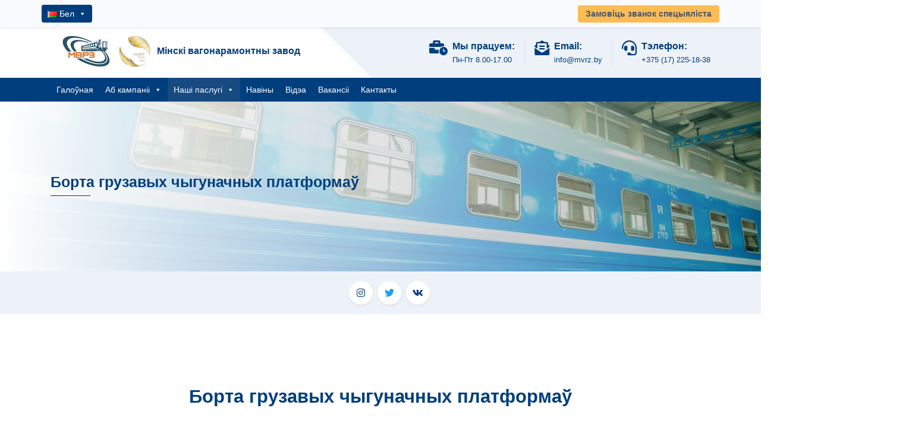

--- FILE ---
content_type: text/css
request_url: https://mvrz.by/wp-content/themes/mvrz/assets/css/theme.css
body_size: 56882
content:
@charset "UTF-8";
body {
    background-color: #fff
}
/*!
 * Bootstrap v4.3.1 (https://getbootstrap.com/)
 * Copyright 2011-2019 The Bootstrap Authors
 * Copyright 2011-2019 Twitter, Inc.
 * Licensed under MIT (https://github.com/twbs/bootstrap/blob/master/LICENSE)
 */
:root {

    --breakpoint-xs: 0;
    --breakpoint-sm: 576px;
    --breakpoint-md: 768px;
    --breakpoint-lg: 992px;
    --breakpoint-xl: 1200px;
    --breakpoint-xxl: 1540px;
    --font-family-sans-serif: "Raleway", -apple-system, BlinkMacSystemFont, "Segoe UI", Roboto, "Helvetica Neue", Arial, sans-serif, "Apple Color Emoji", "Segoe UI Emoji", "Segoe UI Symbol";
    --font-family-monospace: "SFMono-Regular", Menlo, Monaco, Consolas, "Liberation Mono", "Courier New", monospace
}
*, ::after, ::before {
    -webkit-box-sizing: border-box;
    box-sizing: border-box
}
html {
    font-family: sans-serif;
    line-height: 1.15;
    -webkit-text-size-adjust: 100%;
    -webkit-tap-highlight-color: transparent
}
article, aside, figcaption, figure, footer, header, hgroup, main, nav, section {
    display: block
}
body {
    margin: 0;
    font-family: Oxygen, -apple-system, BlinkMacSystemFont, "Segoe UI", Roboto, "Helvetica Neue", Arial, sans-serif, "Apple Color Emoji", "Segoe UI Emoji", "Segoe UI Symbol";
    font-size: 1rem;
    font-weight: 400;
    line-height: 1.5;
    color: #5e6e82;
    text-align: left;
    background-color: #fff
}
[tabindex="-1"]:focus {
    outline: 0 !important
}
hr {
    -webkit-box-sizing: content-box;
    box-sizing: content-box;
    height: 0;
    overflow: visible
}
h1, h2, h3, h4, h5, h6 {
    margin-top: 0;
    margin-bottom: .5rem
}
p {
    margin-top: 0;
    margin-bottom: 1rem
}
abbr[data-original-title], abbr[title] {
    text-decoration: underline;
    -webkit-text-decoration: underline dotted;
    text-decoration: underline dotted;
    cursor: help;
    border-bottom: 0;
    -webkit-text-decoration-skip-ink: none;
    text-decoration-skip-ink: none
}
address {
    margin-bottom: 1rem;
    font-style: normal;
    line-height: inherit
}
dl, ol, ul {
    margin-top: 0;
    margin-bottom: 1rem
}
ol ol, ol ul, ul ol, ul ul {
    margin-bottom: 0
}
dt {
    font-weight: 700
}
dd {
    margin-bottom: .5rem;
    margin-left: 0
}
blockquote {
    margin: 0 0 1rem
}
b, strong {
    font-weight: bolder
}
small {
    font-size: 80%
}
sub, sup {
    position: relative;
    font-size: 75%;
    line-height: 0;
    vertical-align: baseline
}
sub {
    bottom: -.25em
}
sup {
    top: -.5em
}
a {
    color: #003e7d;
    text-decoration: none;
    background-color: transparent
}
a:hover {
    color: #001831;
    text-decoration: underline
}
a:not([href]):not([tabindex]) {
    color: inherit;
    text-decoration: none
}
a:not([href]):not([tabindex]):focus, a:not([href]):not([tabindex]):hover {
    color: inherit;
    text-decoration: none
}
a:not([href]):not([tabindex]):focus {
    outline: 0
}
code, kbd, pre, samp {
    font-family: SFMono-Regular, Menlo, Monaco, Consolas, "Liberation Mono", "Courier New", monospace;
    font-size: 1em
}
pre {
    margin-top: 0;
    margin-bottom: 1rem;
    overflow: auto
}
figure {
    margin: 0 0 1rem
}
img {
    vertical-align: middle;
    border-style: none
}
svg {
    overflow: hidden;
    vertical-align: middle
}
table {
    border-collapse: collapse
}
caption {
    padding-top: .75rem;
    padding-bottom: .75rem;
    color: #9da9bb;
    text-align: left;
    caption-side: bottom
}
th {
    text-align: inherit
}
label {
    display: inline-block;
    margin-bottom: .5rem
}
button {
    border-radius: 0
}
button:focus {
    outline: 1px dotted;
    outline: 5px auto -webkit-focus-ring-color
}
button, input, optgroup, select, textarea {
    margin: 0;
    font-family: inherit;
    font-size: inherit;
    line-height: inherit
}
button, input {
    overflow: visible
}
button, select {
    text-transform: none
}
select {
    word-wrap: normal
}
[type=button], [type=reset], [type=submit], button {
    -webkit-appearance: button
}
[type=button]:not(:disabled), [type=reset]:not(:disabled), [type=submit]:not(:disabled), button:not(:disabled) {
    cursor: pointer
}
[type=button]::-moz-focus-inner, [type=reset]::-moz-focus-inner, [type=submit]::-moz-focus-inner, button::-moz-focus-inner {
    padding: 0;
    border-style: none
}
input[type=checkbox], input[type=radio] {
    -webkit-box-sizing: border-box;
    box-sizing: border-box;
    padding: 0
}
input[type=date], input[type=datetime-local], input[type=month], input[type=time] {
    -webkit-appearance: listbox
}
textarea {
    overflow: auto;
    resize: vertical
}
fieldset {
    min-width: 0;
    padding: 0;
    margin: 0;
    border: 0
}
legend {
    display: block;
    width: 100%;
    max-width: 100%;
    padding: 0;
    margin-bottom: .5rem;
    font-size: 1.5rem;
    line-height: inherit;
    color: inherit;
    white-space: normal
}
progress {
    vertical-align: baseline
}
[type=number]::-webkit-inner-spin-button, [type=number]::-webkit-outer-spin-button {
    height: auto
}
[type=search] {
    outline-offset: -2px;
    -webkit-appearance: none
}
[type=search]::-webkit-search-decoration {
    -webkit-appearance: none
}
::-webkit-file-upload-button {
    font: inherit;
    -webkit-appearance: button
}
output {
    display: inline-block
}
summary {
    display: list-item;
    cursor: pointer
}
template {
    display: none
}
[hidden] {
    display: none !important
}
.h1, .h2, .h3, .h4, .h5, .h6, h1, h2, h3, h4, h5, h6 {
    margin-bottom: .5rem;
    font-family: Raleway, -apple-system, BlinkMacSystemFont, "Segoe UI", Roboto, "Helvetica Neue", Arial, sans-serif, "Apple Color Emoji", "Segoe UI Emoji", "Segoe UI Symbol";
    font-weight: 600;
    line-height: 1.2;
    color: #003e7d
}
.h1, h1 {
    font-size: 3.05176rem
}
.h2, h2 {
    font-size: 2.44141rem
}
.h3, h3 {
    font-size: 1.95313rem
}
.h4, h4 {
    font-size: 1.5625rem
}
.h5, h5 {
    font-size: 1.25rem
}
.h6, h6 {
    font-size: .8rem
}
.lead {
    font-size: 1.25rem;
    font-weight: 400
}
.display-1 {
    font-size: 5.96046rem;
    font-weight: 900;
    line-height: 1
}
.display-2 {
    font-size: 4.76837rem;
    font-weight: 900;
    line-height: 1
}
.display-3 {
    font-size: 3.8147rem;
    font-weight: 900;
    line-height: 1
}
.display-4 {
    font-size: 3.05176rem;
    font-weight: 900;
    line-height: 1
}
hr {
    margin-top: 1rem;
    margin-bottom: 1rem;
    border: 0;
    border-top: 1px solid rgba(0, 0, 0, .1)
}
.small, small {
    font-size: 75%;
    font-weight: 400
}
.mark, mark {
    padding: .2em;
    background-color: #fcf8e3
}
.list-unstyled {
    padding-left: 0;
    list-style: none
}
.list-inline {
    padding-left: 0;
    list-style: none
}
.list-inline-item {
    display: inline-block
}
.list-inline-item:not(:last-child) {
    margin-right: .5rem
}
.initialism {
    font-size: 90%;
    text-transform: uppercase
}
.blockquote {
    margin-bottom: 1rem;
    font-size: 1.25rem
}
.blockquote-footer {
    display: block;
    font-size: 75%;
    color: #9da9bb
}
.blockquote-footer::before {
    content: "\2014\00A0"
}
.img-fluid {
    max-width: 100%;
    height: auto
}
.img-thumbnail {
    padding: .25rem;
    background-color: #fff;
    border: 3px solid #fff;
    border-radius: .25rem;
    max-width: 100%;
    height: auto
}
.figure {
    display: inline-block
}
.figure-img {
    margin-bottom: .5rem;
    line-height: 1
}
.figure-caption {
    font-size: 90%;
    color: #748194
}
code {
    font-size: 87.5%;
    color: #ff2d55;
    word-break: break-word
}
a>code {
    color: inherit
}
kbd {
    padding: .2rem .4rem;
    font-size: 87.5%;
    color: #fff;
    background-color: #344050;
    border-radius: .2rem
}
kbd kbd {
    padding: 0;
    font-size: 100%;
    font-weight: 700
}
pre {
    display: block;
    font-size: 87.5%;
    color: #344050
}
pre code {
    font-size: inherit;
    color: inherit;
    word-break: normal
}
.pre-scrollable {
    max-height: 340px;
    overflow-y: scroll
}
.container {
    width: 100%;
    padding-right: 15px;
    padding-left: 15px;
    margin-right: auto;
    margin-left: auto
}
@media (min-width:576px) {
    .container {
        max-width: 540px
    }
}
@media (min-width:768px) {
    .container {
        max-width: 720px
    }
}
@media (min-width:992px) {
    .container {
        max-width: 960px
    }
}
@media (min-width:1200px) {
    .container {
        max-width: 1140px
    }
}
@media (min-width:1540px) {
    .container {
        max-width: 1480px
    }
}
.container-fluid {
    width: 100%;
    padding-right: 15px;
    padding-left: 15px;
    margin-right: auto;
    margin-left: auto
}
.row {
    display: -webkit-box;
    display: -ms-flexbox;
    display: flex;
    -ms-flex-wrap: wrap;
    flex-wrap: wrap;
    margin-right: -15px;
    margin-left: -15px
}
.no-gutters {
    margin-right: 0;
    margin-left: 0
}
.no-gutters>.col, .no-gutters>[class*=col-] {
    padding-right: 0;
    padding-left: 0
}
.col, .col-1, .col-10, .col-11, .col-12, .col-2, .col-3, .col-4, .col-5, .col-6, .col-7, .col-8, .col-9, .col-auto, .col-lg, .col-lg-1, .col-lg-10, .col-lg-11, .col-lg-12, .col-lg-2, .col-lg-3, .col-lg-4, .col-lg-5, .col-lg-6, .col-lg-7, .col-lg-8, .col-lg-9, .col-lg-auto, .col-md, .col-md-1, .col-md-10, .col-md-11, .col-md-12, .col-md-2, .col-md-3, .col-md-4, .col-md-5, .col-md-6, .col-md-7, .col-md-8, .col-md-9, .col-md-auto, .col-sm, .col-sm-1, .col-sm-10, .col-sm-11, .col-sm-12, .col-sm-2, .col-sm-3, .col-sm-4, .col-sm-5, .col-sm-6, .col-sm-7, .col-sm-8, .col-sm-9, .col-sm-auto, .col-xl, .col-xl-1, .col-xl-10, .col-xl-11, .col-xl-12, .col-xl-2, .col-xl-3, .col-xl-4, .col-xl-5, .col-xl-6, .col-xl-7, .col-xl-8, .col-xl-9, .col-xl-auto, .col-xxl, .col-xxl-1, .col-xxl-10, .col-xxl-11, .col-xxl-12, .col-xxl-2, .col-xxl-3, .col-xxl-4, .col-xxl-5, .col-xxl-6, .col-xxl-7, .col-xxl-8, .col-xxl-9, .col-xxl-auto {
    position: relative;
    width: 100%;
    padding-right: 15px;
    padding-left: 15px
}
.col {
    -ms-flex-preferred-size: 0;
    flex-basis: 0;
    -webkit-box-flex: 1;
    -ms-flex-positive: 1;
    flex-grow: 1;
    max-width: 100%
}
.col-auto {
    -webkit-box-flex: 0;
    -ms-flex: 0 0 auto;
    flex: 0 0 auto;
    width: auto;
    max-width: 100%
}
.col-1 {
    -webkit-box-flex: 0;
    -ms-flex: 0 0 8.33333%;
    flex: 0 0 8.33333%;
    max-width: 8.33333%
}
.col-2 {
    -webkit-box-flex: 0;
    -ms-flex: 0 0 16.66667%;
    flex: 0 0 16.66667%;
    max-width: 16.66667%
}
.col-3 {
    -webkit-box-flex: 0;
    -ms-flex: 0 0 25%;
    flex: 0 0 25%;
    max-width: 25%
}
.col-4 {
    -webkit-box-flex: 0;
    -ms-flex: 0 0 33.33333%;
    flex: 0 0 33.33333%;
    max-width: 33.33333%
}
.col-5 {
    -webkit-box-flex: 0;
    -ms-flex: 0 0 41.66667%;
    flex: 0 0 41.66667%;
    max-width: 41.66667%
}
.col-6 {
    -webkit-box-flex: 0;
    -ms-flex: 0 0 50%;
    flex: 0 0 50%;
    max-width: 50%
}
.col-7 {
    -webkit-box-flex: 0;
    -ms-flex: 0 0 58.33333%;
    flex: 0 0 58.33333%;
    max-width: 58.33333%
}
.col-8 {
    -webkit-box-flex: 0;
    -ms-flex: 0 0 66.66667%;
    flex: 0 0 66.66667%;
    max-width: 66.66667%
}
.col-9 {
    -webkit-box-flex: 0;
    -ms-flex: 0 0 75%;
    flex: 0 0 75%;
    max-width: 75%
}
.col-10 {
    -webkit-box-flex: 0;
    -ms-flex: 0 0 83.33333%;
    flex: 0 0 83.33333%;
    max-width: 83.33333%
}
.col-11 {
    -webkit-box-flex: 0;
    -ms-flex: 0 0 91.66667%;
    flex: 0 0 91.66667%;
    max-width: 91.66667%
}
.col-12 {
    -webkit-box-flex: 0;
    -ms-flex: 0 0 100%;
    flex: 0 0 100%;
    max-width: 100%
}
.order-first {
    -webkit-box-ordinal-group: 0;
    -ms-flex-order: -1;
    order: -1
}
.order-last {
    -webkit-box-ordinal-group: 14;
    -ms-flex-order: 13;
    order: 13
}
.order-0 {
    -webkit-box-ordinal-group: 1;
    -ms-flex-order: 0;
    order: 0
}
.order-1 {
    -webkit-box-ordinal-group: 2;
    -ms-flex-order: 1;
    order: 1
}
.order-2 {
    -webkit-box-ordinal-group: 3;
    -ms-flex-order: 2;
    order: 2
}
.order-3 {
    -webkit-box-ordinal-group: 4;
    -ms-flex-order: 3;
    order: 3
}
.order-4 {
    -webkit-box-ordinal-group: 5;
    -ms-flex-order: 4;
    order: 4
}
.order-5 {
    -webkit-box-ordinal-group: 6;
    -ms-flex-order: 5;
    order: 5
}
.order-6 {
    -webkit-box-ordinal-group: 7;
    -ms-flex-order: 6;
    order: 6
}
.order-7 {
    -webkit-box-ordinal-group: 8;
    -ms-flex-order: 7;
    order: 7
}
.order-8 {
    -webkit-box-ordinal-group: 9;
    -ms-flex-order: 8;
    order: 8
}
.order-9 {
    -webkit-box-ordinal-group: 10;
    -ms-flex-order: 9;
    order: 9
}
.order-10 {
    -webkit-box-ordinal-group: 11;
    -ms-flex-order: 10;
    order: 10
}
.order-11 {
    -webkit-box-ordinal-group: 12;
    -ms-flex-order: 11;
    order: 11
}
.order-12 {
    -webkit-box-ordinal-group: 13;
    -ms-flex-order: 12;
    order: 12
}
.offset-1 {
    margin-left: 8.33333%
}
.offset-2 {
    margin-left: 16.66667%
}
.offset-3 {
    margin-left: 25%
}
.offset-4 {
    margin-left: 33.33333%
}
.offset-5 {
    margin-left: 41.66667%
}
.offset-6 {
    margin-left: 50%
}
.offset-7 {
    margin-left: 58.33333%
}
.offset-8 {
    margin-left: 66.66667%
}
.offset-9 {
    margin-left: 75%
}
.offset-10 {
    margin-left: 83.33333%
}
.offset-11 {
    margin-left: 91.66667%
}
@media (min-width:576px) {
    .col-sm {
        -ms-flex-preferred-size: 0;
        flex-basis: 0;
        -webkit-box-flex: 1;
        -ms-flex-positive: 1;
        flex-grow: 1;
        max-width: 100%
    }
    .col-sm-auto {
        -webkit-box-flex: 0;
        -ms-flex: 0 0 auto;
        flex: 0 0 auto;
        width: auto;
        max-width: 100%
    }
    .col-sm-1 {
        -webkit-box-flex: 0;
        -ms-flex: 0 0 8.33333%;
        flex: 0 0 8.33333%;
        max-width: 8.33333%
    }
    .col-sm-2 {
        -webkit-box-flex: 0;
        -ms-flex: 0 0 16.66667%;
        flex: 0 0 16.66667%;
        max-width: 16.66667%
    }
    .col-sm-3 {
        -webkit-box-flex: 0;
        -ms-flex: 0 0 25%;
        flex: 0 0 25%;
        max-width: 25%
    }
    .col-sm-4 {
        -webkit-box-flex: 0;
        -ms-flex: 0 0 33.33333%;
        flex: 0 0 33.33333%;
        max-width: 33.33333%
    }
    .col-sm-5 {
        -webkit-box-flex: 0;
        -ms-flex: 0 0 41.66667%;
        flex: 0 0 41.66667%;
        max-width: 41.66667%
    }
    .col-sm-6 {
        -webkit-box-flex: 0;
        -ms-flex: 0 0 50%;
        flex: 0 0 50%;
        max-width: 50%
    }
    .col-sm-7 {
        -webkit-box-flex: 0;
        -ms-flex: 0 0 58.33333%;
        flex: 0 0 58.33333%;
        max-width: 58.33333%
    }
    .col-sm-8 {
        -webkit-box-flex: 0;
        -ms-flex: 0 0 66.66667%;
        flex: 0 0 66.66667%;
        max-width: 66.66667%
    }
    .col-sm-9 {
        -webkit-box-flex: 0;
        -ms-flex: 0 0 75%;
        flex: 0 0 75%;
        max-width: 75%
    }
    .col-sm-10 {
        -webkit-box-flex: 0;
        -ms-flex: 0 0 83.33333%;
        flex: 0 0 83.33333%;
        max-width: 83.33333%
    }
    .col-sm-11 {
        -webkit-box-flex: 0;
        -ms-flex: 0 0 91.66667%;
        flex: 0 0 91.66667%;
        max-width: 91.66667%
    }
    .col-sm-12 {
        -webkit-box-flex: 0;
        -ms-flex: 0 0 100%;
        flex: 0 0 100%;
        max-width: 100%
    }
    .order-sm-first {
        -webkit-box-ordinal-group: 0;
        -ms-flex-order: -1;
        order: -1
    }
    .order-sm-last {
        -webkit-box-ordinal-group: 14;
        -ms-flex-order: 13;
        order: 13
    }
    .order-sm-0 {
        -webkit-box-ordinal-group: 1;
        -ms-flex-order: 0;
        order: 0
    }
    .order-sm-1 {
        -webkit-box-ordinal-group: 2;
        -ms-flex-order: 1;
        order: 1
    }
    .order-sm-2 {
        -webkit-box-ordinal-group: 3;
        -ms-flex-order: 2;
        order: 2
    }
    .order-sm-3 {
        -webkit-box-ordinal-group: 4;
        -ms-flex-order: 3;
        order: 3
    }
    .order-sm-4 {
        -webkit-box-ordinal-group: 5;
        -ms-flex-order: 4;
        order: 4
    }
    .order-sm-5 {
        -webkit-box-ordinal-group: 6;
        -ms-flex-order: 5;
        order: 5
    }
    .order-sm-6 {
        -webkit-box-ordinal-group: 7;
        -ms-flex-order: 6;
        order: 6
    }
    .order-sm-7 {
        -webkit-box-ordinal-group: 8;
        -ms-flex-order: 7;
        order: 7
    }
    .order-sm-8 {
        -webkit-box-ordinal-group: 9;
        -ms-flex-order: 8;
        order: 8
    }
    .order-sm-9 {
        -webkit-box-ordinal-group: 10;
        -ms-flex-order: 9;
        order: 9
    }
    .order-sm-10 {
        -webkit-box-ordinal-group: 11;
        -ms-flex-order: 10;
        order: 10
    }
    .order-sm-11 {
        -webkit-box-ordinal-group: 12;
        -ms-flex-order: 11;
        order: 11
    }
    .order-sm-12 {
        -webkit-box-ordinal-group: 13;
        -ms-flex-order: 12;
        order: 12
    }
    .offset-sm-0 {
        margin-left: 0
    }
    .offset-sm-1 {
        margin-left: 8.33333%
    }
    .offset-sm-2 {
        margin-left: 16.66667%
    }
    .offset-sm-3 {
        margin-left: 25%
    }
    .offset-sm-4 {
        margin-left: 33.33333%
    }
    .offset-sm-5 {
        margin-left: 41.66667%
    }
    .offset-sm-6 {
        margin-left: 50%
    }
    .offset-sm-7 {
        margin-left: 58.33333%
    }
    .offset-sm-8 {
        margin-left: 66.66667%
    }
    .offset-sm-9 {
        margin-left: 75%
    }
    .offset-sm-10 {
        margin-left: 83.33333%
    }
    .offset-sm-11 {
        margin-left: 91.66667%
    }
}
@media (min-width:768px) {
    .col-md {
        -ms-flex-preferred-size: 0;
        flex-basis: 0;
        -webkit-box-flex: 1;
        -ms-flex-positive: 1;
        flex-grow: 1;
        max-width: 100%
    }
    .col-md-auto {
        -webkit-box-flex: 0;
        -ms-flex: 0 0 auto;
        flex: 0 0 auto;
        width: auto;
        max-width: 100%
    }
    .col-md-1 {
        -webkit-box-flex: 0;
        -ms-flex: 0 0 8.33333%;
        flex: 0 0 8.33333%;
        max-width: 8.33333%
    }
    .col-md-2 {
        -webkit-box-flex: 0;
        -ms-flex: 0 0 16.66667%;
        flex: 0 0 16.66667%;
        max-width: 16.66667%
    }
    .col-md-3 {
        -webkit-box-flex: 0;
        -ms-flex: 0 0 25%;
        flex: 0 0 25%;
        max-width: 25%
    }
    .col-md-4 {
        -webkit-box-flex: 0;
        -ms-flex: 0 0 33.33333%;
        flex: 0 0 33.33333%;
        max-width: 33.33333%
    }
    .col-md-5 {
        -webkit-box-flex: 0;
        -ms-flex: 0 0 41.66667%;
        flex: 0 0 41.66667%;
        max-width: 41.66667%
    }
    .col-md-6 {
        -webkit-box-flex: 0;
        -ms-flex: 0 0 50%;
        flex: 0 0 50%;
        max-width: 50%
    }
    .col-md-7 {
        -webkit-box-flex: 0;
        -ms-flex: 0 0 58.33333%;
        flex: 0 0 58.33333%;
        max-width: 58.33333%
    }
    .col-md-8 {
        -webkit-box-flex: 0;
        -ms-flex: 0 0 66.66667%;
        flex: 0 0 66.66667%;
        max-width: 66.66667%
    }
    .col-md-9 {
        -webkit-box-flex: 0;
        -ms-flex: 0 0 75%;
        flex: 0 0 75%;
        max-width: 75%
    }
    .col-md-10 {
        -webkit-box-flex: 0;
        -ms-flex: 0 0 83.33333%;
        flex: 0 0 83.33333%;
        max-width: 83.33333%
    }
    .col-md-11 {
        -webkit-box-flex: 0;
        -ms-flex: 0 0 91.66667%;
        flex: 0 0 91.66667%;
        max-width: 91.66667%
    }
    .col-md-12 {
        -webkit-box-flex: 0;
        -ms-flex: 0 0 100%;
        flex: 0 0 100%;
        max-width: 100%
    }
    .order-md-first {
        -webkit-box-ordinal-group: 0;
        -ms-flex-order: -1;
        order: -1
    }
    .order-md-last {
        -webkit-box-ordinal-group: 14;
        -ms-flex-order: 13;
        order: 13
    }
    .order-md-0 {
        -webkit-box-ordinal-group: 1;
        -ms-flex-order: 0;
        order: 0
    }
    .order-md-1 {
        -webkit-box-ordinal-group: 2;
        -ms-flex-order: 1;
        order: 1
    }
    .order-md-2 {
        -webkit-box-ordinal-group: 3;
        -ms-flex-order: 2;
        order: 2
    }
    .order-md-3 {
        -webkit-box-ordinal-group: 4;
        -ms-flex-order: 3;
        order: 3
    }
    .order-md-4 {
        -webkit-box-ordinal-group: 5;
        -ms-flex-order: 4;
        order: 4
    }
    .order-md-5 {
        -webkit-box-ordinal-group: 6;
        -ms-flex-order: 5;
        order: 5
    }
    .order-md-6 {
        -webkit-box-ordinal-group: 7;
        -ms-flex-order: 6;
        order: 6
    }
    .order-md-7 {
        -webkit-box-ordinal-group: 8;
        -ms-flex-order: 7;
        order: 7
    }
    .order-md-8 {
        -webkit-box-ordinal-group: 9;
        -ms-flex-order: 8;
        order: 8
    }
    .order-md-9 {
        -webkit-box-ordinal-group: 10;
        -ms-flex-order: 9;
        order: 9
    }
    .order-md-10 {
        -webkit-box-ordinal-group: 11;
        -ms-flex-order: 10;
        order: 10
    }
    .order-md-11 {
        -webkit-box-ordinal-group: 12;
        -ms-flex-order: 11;
        order: 11
    }
    .order-md-12 {
        -webkit-box-ordinal-group: 13;
        -ms-flex-order: 12;
        order: 12
    }
    .offset-md-0 {
        margin-left: 0
    }
    .offset-md-1 {
        margin-left: 8.33333%
    }
    .offset-md-2 {
        margin-left: 16.66667%
    }
    .offset-md-3 {
        margin-left: 25%
    }
    .offset-md-4 {
        margin-left: 33.33333%
    }
    .offset-md-5 {
        margin-left: 41.66667%
    }
    .offset-md-6 {
        margin-left: 50%
    }
    .offset-md-7 {
        margin-left: 58.33333%
    }
    .offset-md-8 {
        margin-left: 66.66667%
    }
    .offset-md-9 {
        margin-left: 75%
    }
    .offset-md-10 {
        margin-left: 83.33333%
    }
    .offset-md-11 {
        margin-left: 91.66667%
    }
}
@media (min-width:992px) {
    .col-lg {
        -ms-flex-preferred-size: 0;
        flex-basis: 0;
        -webkit-box-flex: 1;
        -ms-flex-positive: 1;
        flex-grow: 1;
        max-width: 100%
    }
    .col-lg-auto {
        -webkit-box-flex: 0;
        -ms-flex: 0 0 auto;
        flex: 0 0 auto;
        width: auto;
        max-width: 100%
    }
    .col-lg-1 {
        -webkit-box-flex: 0;
        -ms-flex: 0 0 8.33333%;
        flex: 0 0 8.33333%;
        max-width: 8.33333%
    }
    .col-lg-2 {
        -webkit-box-flex: 0;
        -ms-flex: 0 0 16.66667%;
        flex: 0 0 16.66667%;
        max-width: 16.66667%
    }
    .col-lg-3 {
        -webkit-box-flex: 0;
        -ms-flex: 0 0 25%;
        flex: 0 0 25%;
        max-width: 25%
    }
    .col-lg-4 {
        -webkit-box-flex: 0;
        -ms-flex: 0 0 33.33333%;
        flex: 0 0 33.33333%;
        max-width: 33.33333%
    }
    .col-lg-5 {
        -webkit-box-flex: 0;
        -ms-flex: 0 0 41.66667%;
        flex: 0 0 41.66667%;
        max-width: 41.66667%
    }
    .col-lg-6 {
        -webkit-box-flex: 0;
        -ms-flex: 0 0 50%;
        flex: 0 0 50%;
        max-width: 50%
    }
    .col-lg-7 {
        -webkit-box-flex: 0;
        -ms-flex: 0 0 58.33333%;
        flex: 0 0 58.33333%;
        max-width: 58.33333%
    }
    .col-lg-8 {
        -webkit-box-flex: 0;
        -ms-flex: 0 0 66.66667%;
        flex: 0 0 66.66667%;
        max-width: 66.66667%
    }
    .col-lg-9 {
        -webkit-box-flex: 0;
        -ms-flex: 0 0 75%;
        flex: 0 0 75%;
        max-width: 75%
    }
    .col-lg-10 {
        -webkit-box-flex: 0;
        -ms-flex: 0 0 83.33333%;
        flex: 0 0 83.33333%;
        max-width: 83.33333%
    }
    .col-lg-11 {
        -webkit-box-flex: 0;
        -ms-flex: 0 0 91.66667%;
        flex: 0 0 91.66667%;
        max-width: 91.66667%
    }
    .col-lg-12 {
        -webkit-box-flex: 0;
        -ms-flex: 0 0 100%;
        flex: 0 0 100%;
        max-width: 100%
    }
    .order-lg-first {
        -webkit-box-ordinal-group: 0;
        -ms-flex-order: -1;
        order: -1
    }
    .order-lg-last {
        -webkit-box-ordinal-group: 14;
        -ms-flex-order: 13;
        order: 13
    }
    .order-lg-0 {
        -webkit-box-ordinal-group: 1;
        -ms-flex-order: 0;
        order: 0
    }
    .order-lg-1 {
        -webkit-box-ordinal-group: 2;
        -ms-flex-order: 1;
        order: 1
    }
    .order-lg-2 {
        -webkit-box-ordinal-group: 3;
        -ms-flex-order: 2;
        order: 2
    }
    .order-lg-3 {
        -webkit-box-ordinal-group: 4;
        -ms-flex-order: 3;
        order: 3
    }
    .order-lg-4 {
        -webkit-box-ordinal-group: 5;
        -ms-flex-order: 4;
        order: 4
    }
    .order-lg-5 {
        -webkit-box-ordinal-group: 6;
        -ms-flex-order: 5;
        order: 5
    }
    .order-lg-6 {
        -webkit-box-ordinal-group: 7;
        -ms-flex-order: 6;
        order: 6
    }
    .order-lg-7 {
        -webkit-box-ordinal-group: 8;
        -ms-flex-order: 7;
        order: 7
    }
    .order-lg-8 {
        -webkit-box-ordinal-group: 9;
        -ms-flex-order: 8;
        order: 8
    }
    .order-lg-9 {
        -webkit-box-ordinal-group: 10;
        -ms-flex-order: 9;
        order: 9
    }
    .order-lg-10 {
        -webkit-box-ordinal-group: 11;
        -ms-flex-order: 10;
        order: 10
    }
    .order-lg-11 {
        -webkit-box-ordinal-group: 12;
        -ms-flex-order: 11;
        order: 11
    }
    .order-lg-12 {
        -webkit-box-ordinal-group: 13;
        -ms-flex-order: 12;
        order: 12
    }
    .offset-lg-0 {
        margin-left: 0
    }
    .offset-lg-1 {
        margin-left: 8.33333%
    }
    .offset-lg-2 {
        margin-left: 16.66667%
    }
    .offset-lg-3 {
        margin-left: 25%
    }
    .offset-lg-4 {
        margin-left: 33.33333%
    }
    .offset-lg-5 {
        margin-left: 41.66667%
    }
    .offset-lg-6 {
        margin-left: 50%
    }
    .offset-lg-7 {
        margin-left: 58.33333%
    }
    .offset-lg-8 {
        margin-left: 66.66667%
    }
    .offset-lg-9 {
        margin-left: 75%
    }
    .offset-lg-10 {
        margin-left: 83.33333%
    }
    .offset-lg-11 {
        margin-left: 91.66667%
    }
}
@media (min-width:1200px) {
    .col-xl {
        -ms-flex-preferred-size: 0;
        flex-basis: 0;
        -webkit-box-flex: 1;
        -ms-flex-positive: 1;
        flex-grow: 1;
        max-width: 100%
    }
    .col-xl-auto {
        -webkit-box-flex: 0;
        -ms-flex: 0 0 auto;
        flex: 0 0 auto;
        width: auto;
        max-width: 100%
    }
    .col-xl-1 {
        -webkit-box-flex: 0;
        -ms-flex: 0 0 8.33333%;
        flex: 0 0 8.33333%;
        max-width: 8.33333%
    }
    .col-xl-2 {
        -webkit-box-flex: 0;
        -ms-flex: 0 0 16.66667%;
        flex: 0 0 16.66667%;
        max-width: 16.66667%
    }
    .col-xl-3 {
        -webkit-box-flex: 0;
        -ms-flex: 0 0 25%;
        flex: 0 0 25%;
        max-width: 25%
    }
    .col-xl-4 {
        -webkit-box-flex: 0;
        -ms-flex: 0 0 33.33333%;
        flex: 0 0 33.33333%;
        max-width: 33.33333%
    }
    .col-xl-5 {
        -webkit-box-flex: 0;
        -ms-flex: 0 0 41.66667%;
        flex: 0 0 41.66667%;
        max-width: 41.66667%
    }
    .col-xl-6 {
        -webkit-box-flex: 0;
        -ms-flex: 0 0 50%;
        flex: 0 0 50%;
        max-width: 50%
    }
    .col-xl-7 {
        -webkit-box-flex: 0;
        -ms-flex: 0 0 58.33333%;
        flex: 0 0 58.33333%;
        max-width: 58.33333%
    }
    .col-xl-8 {
        -webkit-box-flex: 0;
        -ms-flex: 0 0 66.66667%;
        flex: 0 0 66.66667%;
        max-width: 66.66667%
    }
    .col-xl-9 {
        -webkit-box-flex: 0;
        -ms-flex: 0 0 75%;
        flex: 0 0 75%;
        max-width: 75%
    }
    .col-xl-10 {
        -webkit-box-flex: 0;
        -ms-flex: 0 0 83.33333%;
        flex: 0 0 83.33333%;
        max-width: 83.33333%
    }
    .col-xl-11 {
        -webkit-box-flex: 0;
        -ms-flex: 0 0 91.66667%;
        flex: 0 0 91.66667%;
        max-width: 91.66667%
    }
    .col-xl-12 {
        -webkit-box-flex: 0;
        -ms-flex: 0 0 100%;
        flex: 0 0 100%;
        max-width: 100%
    }
    .order-xl-first {
        -webkit-box-ordinal-group: 0;
        -ms-flex-order: -1;
        order: -1
    }
    .order-xl-last {
        -webkit-box-ordinal-group: 14;
        -ms-flex-order: 13;
        order: 13
    }
    .order-xl-0 {
        -webkit-box-ordinal-group: 1;
        -ms-flex-order: 0;
        order: 0
    }
    .order-xl-1 {
        -webkit-box-ordinal-group: 2;
        -ms-flex-order: 1;
        order: 1
    }
    .order-xl-2 {
        -webkit-box-ordinal-group: 3;
        -ms-flex-order: 2;
        order: 2
    }
    .order-xl-3 {
        -webkit-box-ordinal-group: 4;
        -ms-flex-order: 3;
        order: 3
    }
    .order-xl-4 {
        -webkit-box-ordinal-group: 5;
        -ms-flex-order: 4;
        order: 4
    }
    .order-xl-5 {
        -webkit-box-ordinal-group: 6;
        -ms-flex-order: 5;
        order: 5
    }
    .order-xl-6 {
        -webkit-box-ordinal-group: 7;
        -ms-flex-order: 6;
        order: 6
    }
    .order-xl-7 {
        -webkit-box-ordinal-group: 8;
        -ms-flex-order: 7;
        order: 7
    }
    .order-xl-8 {
        -webkit-box-ordinal-group: 9;
        -ms-flex-order: 8;
        order: 8
    }
    .order-xl-9 {
        -webkit-box-ordinal-group: 10;
        -ms-flex-order: 9;
        order: 9
    }
    .order-xl-10 {
        -webkit-box-ordinal-group: 11;
        -ms-flex-order: 10;
        order: 10
    }
    .order-xl-11 {
        -webkit-box-ordinal-group: 12;
        -ms-flex-order: 11;
        order: 11
    }
    .order-xl-12 {
        -webkit-box-ordinal-group: 13;
        -ms-flex-order: 12;
        order: 12
    }
    .offset-xl-0 {
        margin-left: 0
    }
    .offset-xl-1 {
        margin-left: 8.33333%
    }
    .offset-xl-2 {
        margin-left: 16.66667%
    }
    .offset-xl-3 {
        margin-left: 25%
    }
    .offset-xl-4 {
        margin-left: 33.33333%
    }
    .offset-xl-5 {
        margin-left: 41.66667%
    }
    .offset-xl-6 {
        margin-left: 50%
    }
    .offset-xl-7 {
        margin-left: 58.33333%
    }
    .offset-xl-8 {
        margin-left: 66.66667%
    }
    .offset-xl-9 {
        margin-left: 75%
    }
    .offset-xl-10 {
        margin-left: 83.33333%
    }
    .offset-xl-11 {
        margin-left: 91.66667%
    }
}
@media (min-width:1540px) {
    .col-xxl {
        -ms-flex-preferred-size: 0;
        flex-basis: 0;
        -webkit-box-flex: 1;
        -ms-flex-positive: 1;
        flex-grow: 1;
        max-width: 100%
    }
    .col-xxl-auto {
        -webkit-box-flex: 0;
        -ms-flex: 0 0 auto;
        flex: 0 0 auto;
        width: auto;
        max-width: 100%
    }
    .col-xxl-1 {
        -webkit-box-flex: 0;
        -ms-flex: 0 0 8.33333%;
        flex: 0 0 8.33333%;
        max-width: 8.33333%
    }
    .col-xxl-2 {
        -webkit-box-flex: 0;
        -ms-flex: 0 0 16.66667%;
        flex: 0 0 16.66667%;
        max-width: 16.66667%
    }
    .col-xxl-3 {
        -webkit-box-flex: 0;
        -ms-flex: 0 0 25%;
        flex: 0 0 25%;
        max-width: 25%
    }
    .col-xxl-4 {
        -webkit-box-flex: 0;
        -ms-flex: 0 0 33.33333%;
        flex: 0 0 33.33333%;
        max-width: 33.33333%
    }
    .col-xxl-5 {
        -webkit-box-flex: 0;
        -ms-flex: 0 0 41.66667%;
        flex: 0 0 41.66667%;
        max-width: 41.66667%
    }
    .col-xxl-6 {
        -webkit-box-flex: 0;
        -ms-flex: 0 0 50%;
        flex: 0 0 50%;
        max-width: 50%
    }
    .col-xxl-7 {
        -webkit-box-flex: 0;
        -ms-flex: 0 0 58.33333%;
        flex: 0 0 58.33333%;
        max-width: 58.33333%
    }
    .col-xxl-8 {
        -webkit-box-flex: 0;
        -ms-flex: 0 0 66.66667%;
        flex: 0 0 66.66667%;
        max-width: 66.66667%
    }
    .col-xxl-9 {
        -webkit-box-flex: 0;
        -ms-flex: 0 0 75%;
        flex: 0 0 75%;
        max-width: 75%
    }
    .col-xxl-10 {
        -webkit-box-flex: 0;
        -ms-flex: 0 0 83.33333%;
        flex: 0 0 83.33333%;
        max-width: 83.33333%
    }
    .col-xxl-11 {
        -webkit-box-flex: 0;
        -ms-flex: 0 0 91.66667%;
        flex: 0 0 91.66667%;
        max-width: 91.66667%
    }
    .col-xxl-12 {
        -webkit-box-flex: 0;
        -ms-flex: 0 0 100%;
        flex: 0 0 100%;
        max-width: 100%
    }
    .order-xxl-first {
        -webkit-box-ordinal-group: 0;
        -ms-flex-order: -1;
        order: -1
    }
    .order-xxl-last {
        -webkit-box-ordinal-group: 14;
        -ms-flex-order: 13;
        order: 13
    }
    .order-xxl-0 {
        -webkit-box-ordinal-group: 1;
        -ms-flex-order: 0;
        order: 0
    }
    .order-xxl-1 {
        -webkit-box-ordinal-group: 2;
        -ms-flex-order: 1;
        order: 1
    }
    .order-xxl-2 {
        -webkit-box-ordinal-group: 3;
        -ms-flex-order: 2;
        order: 2
    }
    .order-xxl-3 {
        -webkit-box-ordinal-group: 4;
        -ms-flex-order: 3;
        order: 3
    }
    .order-xxl-4 {
        -webkit-box-ordinal-group: 5;
        -ms-flex-order: 4;
        order: 4
    }
    .order-xxl-5 {
        -webkit-box-ordinal-group: 6;
        -ms-flex-order: 5;
        order: 5
    }
    .order-xxl-6 {
        -webkit-box-ordinal-group: 7;
        -ms-flex-order: 6;
        order: 6
    }
    .order-xxl-7 {
        -webkit-box-ordinal-group: 8;
        -ms-flex-order: 7;
        order: 7
    }
    .order-xxl-8 {
        -webkit-box-ordinal-group: 9;
        -ms-flex-order: 8;
        order: 8
    }
    .order-xxl-9 {
        -webkit-box-ordinal-group: 10;
        -ms-flex-order: 9;
        order: 9
    }
    .order-xxl-10 {
        -webkit-box-ordinal-group: 11;
        -ms-flex-order: 10;
        order: 10
    }
    .order-xxl-11 {
        -webkit-box-ordinal-group: 12;
        -ms-flex-order: 11;
        order: 11
    }
    .order-xxl-12 {
        -webkit-box-ordinal-group: 13;
        -ms-flex-order: 12;
        order: 12
    }
    .offset-xxl-0 {
        margin-left: 0
    }
    .offset-xxl-1 {
        margin-left: 8.33333%
    }
    .offset-xxl-2 {
        margin-left: 16.66667%
    }
    .offset-xxl-3 {
        margin-left: 25%
    }
    .offset-xxl-4 {
        margin-left: 33.33333%
    }
    .offset-xxl-5 {
        margin-left: 41.66667%
    }
    .offset-xxl-6 {
        margin-left: 50%
    }
    .offset-xxl-7 {
        margin-left: 58.33333%
    }
    .offset-xxl-8 {
        margin-left: 66.66667%
    }
    .offset-xxl-9 {
        margin-left: 75%
    }
    .offset-xxl-10 {
        margin-left: 83.33333%
    }
    .offset-xxl-11 {
        margin-left: 91.66667%
    }
}
.table {
    width: 100%;
    margin-bottom: 1rem;
    color: #5e6e82
}
.table td, .table th {
    padding: .75rem;
    vertical-align: top;
    border-top: 1px solid #e6edf5
}
.table thead th {
    vertical-align: bottom;
    border-bottom: 2px solid #e6edf5
}
.table tbody+tbody {
    border-top: 2px solid #e6edf5
}
.table-sm td, .table-sm th {
    padding: .3rem
}
.table-bordered {
    border: 1px solid #e6edf5
}
.table-bordered td, .table-bordered th {
    border: 1px solid #e6edf5
}
.table-bordered thead td, .table-bordered thead th {
    border-bottom-width: 2px
}
.table-borderless tbody+tbody, .table-borderless td, .table-borderless th, .table-borderless thead th {
    border: 0
}
.table-striped tbody tr:nth-of-type(even) {
    background-color: rgba(0, 0, 0, .05)
}
.table-hover tbody tr:hover {
    color: #5e6e82;
    background-color: rgba(0, 0, 0, .075)
}
.table-primary, .table-primary>td, .table-primary>th {
    background-color: #b8c9db
}
.table-primary tbody+tbody, .table-primary td, .table-primary th, .table-primary thead th {
    border-color: #7a9bbb
}
.table-hover .table-primary:hover {
    background-color: #a7bcd2
}
.table-hover .table-primary:hover>td, .table-hover .table-primary:hover>th {
    background-color: #a7bcd2
}
.table-secondary, .table-secondary>td, .table-secondary>th {
    background-color: #d8dce1
}
.table-secondary tbody+tbody, .table-secondary td, .table-secondary th, .table-secondary thead th {
    border-color: #b7bdc7
}
.table-hover .table-secondary:hover {
    background-color: #cacfd6
}
.table-hover .table-secondary:hover>td, .table-hover .table-secondary:hover>th {
    background-color: #cacfd6
}
.table-success, .table-success>td, .table-success>th {
    background-color: #d0f0e1
}
.table-success tbody+tbody, .table-success td, .table-success th, .table-success thead th {
    border-color: #a8e3c7
}
.table-hover .table-success:hover {
    background-color: #bdead5
}
.table-hover .table-success:hover>td, .table-hover .table-success:hover>th {
    background-color: #bdead5
}
.table-info, .table-info>td, .table-info>th {
    background-color: #cde7ee
}
.table-info tbody+tbody, .table-info td, .table-info th, .table-info thead th {
    border-color: #a3d2e0
}
.table-hover .table-info:hover {
    background-color: #badee8
}
.table-hover .table-info:hover>td, .table-hover .table-info:hover>th {
    background-color: #badee8
}
.table-warning, .table-warning>td, .table-warning>th {
    background-color: #feeccf
}
.table-warning tbody+tbody, .table-warning td, .table-warning th, .table-warning thead th {
    border-color: #fddca7
}
.table-hover .table-warning:hover {
    background-color: #fde2b6
}
.table-hover .table-warning:hover>td, .table-hover .table-warning:hover>th {
    background-color: #fde2b6
}
.table-danger, .table-danger>td, .table-danger>th {
    background-color: #fbd3d3
}
.table-danger tbody+tbody, .table-danger td, .table-danger th, .table-danger thead th {
    border-color: #f7adad
}
.table-hover .table-danger:hover {
    background-color: #f9bcbc
}
.table-hover .table-danger:hover>td, .table-hover .table-danger:hover>th {
    background-color: #f9bcbc
}
.table-light, .table-light>td, .table-light>th {
    background-color: #fdfefe
}
.table-light tbody+tbody, .table-light td, .table-light th, .table-light thead th {
    border-color: #fcfcfe
}
.table-hover .table-light:hover {
    background-color: #ecf6f6
}
.table-hover .table-light:hover>td, .table-hover .table-light:hover>th {
    background-color: #ecf6f6
}
.table-dark, .table-dark>td, .table-dark>th {
    background-color: #b8c0c8
}
.table-dark tbody+tbody, .table-dark td, .table-dark th, .table-dark thead th {
    border-color: #7a8999
}
.table-hover .table-dark:hover {
    background-color: #aab3bd
}
.table-hover .table-dark:hover>td, .table-hover .table-dark:hover>th {
    background-color: #aab3bd
}
.table-active, .table-active>td, .table-active>th {
    background-color: rgba(0, 0, 0, .075)
}
.table-hover .table-active:hover {
    background-color: rgba(0, 0, 0, .075)
}
.table-hover .table-active:hover>td, .table-hover .table-active:hover>th {
    background-color: rgba(0, 0, 0, .075)
}
.table .thead-dark th {
    color: #fff;
    background-color: #232e3c;
    border-color: #314154
}
.table .thead-light th {
    color: #001d3a;
    background-color: #edf2f9;
    border-color: #e6edf5
}
.table-dark {
    color: #fff;
    background-color: #232e3c
}
.table-dark td, .table-dark th, .table-dark thead th {
    border-color: #314154
}
.table-dark.table-bordered {
    border: 0
}
.table-dark.table-striped tbody tr:nth-of-type(odd) {
    background-color: rgba(255, 255, 255, .05)
}
.table-dark.table-hover tbody tr:hover {
    color: #fff;
    background-color: rgba(255, 255, 255, .075)
}
@media (max-width:575.98px) {
    .table-responsive-sm {
        display: block;
        width: 100%;
        overflow-x: auto;
        -webkit-overflow-scrolling: touch
    }
    .table-responsive-sm>.table-bordered {
        border: 0
    }
}
@media (max-width:767.98px) {
    .table-responsive-md {
        display: block;
        width: 100%;
        overflow-x: auto;
        -webkit-overflow-scrolling: touch
    }
    .table-responsive-md>.table-bordered {
        border: 0
    }
}
@media (max-width:991.98px) {
    .table-responsive-lg {
        display: block;
        width: 100%;
        overflow-x: auto;
        -webkit-overflow-scrolling: touch
    }
    .table-responsive-lg>.table-bordered {
        border: 0
    }
}
@media (max-width:1199.98px) {
    .table-responsive-xl {
        display: block;
        width: 100%;
        overflow-x: auto;
        -webkit-overflow-scrolling: touch
    }
    .table-responsive-xl>.table-bordered {
        border: 0
    }
}
@media (max-width:1539.98px) {
    .table-responsive-xxl {
        display: block;
        width: 100%;
        overflow-x: auto;
        -webkit-overflow-scrolling: touch
    }
    .table-responsive-xxl>.table-bordered {
        border: 0
    }
}
.table-responsive {
    display: block;
    width: 100%;
    overflow-x: auto;
    -webkit-overflow-scrolling: touch
}
.table-responsive>.table-bordered {
    border: 0
}
.form-control {
    display: block;
    width: 100%;
    height: calc(1.5em + .625rem + 2px);
    padding: .3125rem 1rem;
    font-size: 1rem;
    font-weight: 400;
    line-height: 1.5;
    color: #344050;
    background-color: #fff;
    background-clip: padding-box;
    border: 1px solid #d8e2ef;
    border-radius: .25rem;
    -webkit-transition: border-color .15s ease-in-out, -webkit-box-shadow .15s ease-in-out;
    transition: border-color .15s ease-in-out, -webkit-box-shadow .15s ease-in-out;
    -o-transition: border-color .15s ease-in-out, box-shadow .15s ease-in-out;
    transition: border-color .15s ease-in-out, box-shadow .15s ease-in-out;
    transition: border-color .15s ease-in-out, box-shadow .15s ease-in-out, -webkit-box-shadow .15s ease-in-out
}
@media (prefers-reduced-motion:reduce) {
    .form-control {
        -webkit-transition: none;
        -o-transition: none;
        transition: none
    }
}
.form-control::-ms-expand {
    background-color: transparent;
    border: 0
}
.form-control:focus {
    color: #344050;
    background-color: #fff;
    border-color: #007dfd;
    outline: 0;
    -webkit-box-shadow: 0 0 0 .2rem rgba(0, 62, 125, .25);
    box-shadow: 0 0 0 .2rem rgba(0, 62, 125, .25)
}
.form-control::-webkit-input-placeholder {
    color: #748194;
    opacity: 1
}
.form-control::-moz-placeholder {
    color: #748194;
    opacity: 1
}
.form-control:-ms-input-placeholder {
    color: #748194;
    opacity: 1
}
.form-control::-ms-input-placeholder {
    color: #748194;
    opacity: 1
}
.form-control::placeholder {
    color: #748194;
    opacity: 1
}
.form-control:disabled, .form-control[readonly] {
    background-color: #edf2f9;
    opacity: 1
}
select.form-control:focus::-ms-value {
    color: #344050;
    background-color: #fff
}
.form-control-file, .form-control-range {
    display: block;
    width: 100%
}
.col-form-label {
    padding-top: calc(.3125rem + 1px);
    padding-bottom: calc(.3125rem + 1px);
    margin-bottom: 0;
    font-size: inherit;
    line-height: 1.5
}
.col-form-label-lg {
    padding-top: calc(.375rem + 1px);
    padding-bottom: calc(.375rem + 1px);
    font-size: 1.25rem;
    line-height: 1.5
}
.col-form-label-sm {
    padding-top: calc(.1875rem + 1px);
    padding-bottom: calc(.1875rem + 1px);
    font-size: .875rem;
    line-height: 1.5
}
.form-control-plaintext {
    display: block;
    width: 100%;
    padding-top: .3125rem;
    padding-bottom: .3125rem;
    margin-bottom: 0;
    line-height: 1.5;
    color: #5e6e82;
    background-color: transparent;
    border: solid transparent;
    border-width: 1px 0
}
.form-control-plaintext.form-control-lg, .form-control-plaintext.form-control-sm {
    padding-right: 0;
    padding-left: 0
}
.form-control-sm {
    height: calc(1.5em + .375rem + 2px);
    padding: .1875rem .75rem;
    font-size: .875rem;
    line-height: 1.5;
    border-radius: .2rem
}
.form-control-lg {
    height: calc(1.5em + .75rem + 2px);
    padding: .375rem 1.25rem;
    font-size: 1.25rem;
    line-height: 1.5;
    border-radius: .3rem
}
select.form-control[multiple], select.form-control[size] {
    height: auto
}
textarea.form-control {
    height: auto
}
.form-group {
    margin-bottom: 1rem
}
.form-text {
    display: block;
    margin-top: .25rem
}
.form-row {
    display: -webkit-box;
    display: -ms-flexbox;
    display: flex;
    -ms-flex-wrap: wrap;
    flex-wrap: wrap;
    margin-right: -5px;
    margin-left: -5px
}
.form-row>.col, .form-row>[class*=col-] {
    padding-right: 5px;
    padding-left: 5px
}
.form-check {
    position: relative;
    display: block;
    padding-left: 1.25rem
}
.form-check-input {
    position: absolute;
    margin-top: .34375rem;
    margin-left: -1.25rem
}
.form-check-input:disabled~.form-check-label {
    color: #9da9bb
}
.form-check-label {
    margin-bottom: 0
}
.form-check-inline {
    display: -webkit-inline-box;
    display: -ms-inline-flexbox;
    display: inline-flex;
    -webkit-box-align: center;
    -ms-flex-align: center;
    align-items: center;
    padding-left: 0;
    margin-right: .75rem
}
.form-check-inline .form-check-input {
    position: static;
    margin-top: 0;
    margin-right: .3125rem;
    margin-left: 0
}
.valid-feedback {
    display: none;
    width: 100%;
    margin-top: .25rem;
    font-size: 75%;
    color: #58c994
}
.valid-tooltip {
    position: absolute;
    top: 100%;
    z-index: 5;
    display: none;
    max-width: 100%;
    padding: .25rem .5rem;
    margin-top: .1rem;
    font-size: .875rem;
    line-height: 1.5;
    color: #fff;
    background-color: rgba(88, 201, 148, .9);
    border-radius: .25rem
}
.form-control.is-valid, .was-validated .form-control:valid {
    border-color: #58c994;
    padding-right: calc(1.5em + .625rem);
    background-image: url("data:image/svg+xml,%3csvg xmlns='http://www.w3.org/2000/svg' viewBox='0 0 8 8'%3e%3cpath fill='%2358C994' d='M2.3 6.73L.6 4.53c-.4-1.04.46-1.4 1.1-.8l1.1 1.4 3.4-3.8c.6-.63 1.6-.27 1.2.7l-4 4.6c-.43.5-.8.4-1.1.1z'/%3e%3c/svg%3e");
    background-repeat: no-repeat;
    background-position: center right calc(.375em + .15625rem);
    background-size: calc(.75em + .3125rem) calc(.75em + .3125rem)
}
.form-control.is-valid:focus, .was-validated .form-control:valid:focus {
    border-color: #58c994;
    -webkit-box-shadow: 0 0 0 .2rem rgba(88, 201, 148, .25);
    box-shadow: 0 0 0 .2rem rgba(88, 201, 148, .25)
}
.form-control.is-valid~.valid-feedback, .form-control.is-valid~.valid-tooltip, .was-validated .form-control:valid~.valid-feedback, .was-validated .form-control:valid~.valid-tooltip {
    display: block
}
.was-validated textarea.form-control:valid, textarea.form-control.is-valid {
    padding-right: calc(1.5em + .625rem);
    background-position: top calc(.375em + .15625rem) right calc(.375em + .15625rem)
}
.custom-select.is-valid, .was-validated .custom-select:valid {
    border-color: #58c994;
    padding-right: calc((1em + .625rem) * 3 / 4 + 2rem);
    background: url("data:image/svg+xml,%3csvg xmlns='http://www.w3.org/2000/svg' viewBox='0 0 4 5'%3e%3cpath fill='%234d5969' d='M2 0L0 2h4zm0 5L0 3h4z'/%3e%3c/svg%3e") no-repeat right 1rem center/8px 10px, url("data:image/svg+xml,%3csvg xmlns='http://www.w3.org/2000/svg' viewBox='0 0 8 8'%3e%3cpath fill='%2358C994' d='M2.3 6.73L.6 4.53c-.4-1.04.46-1.4 1.1-.8l1.1 1.4 3.4-3.8c.6-.63 1.6-.27 1.2.7l-4 4.6c-.43.5-.8.4-1.1.1z'/%3e%3c/svg%3e") #fff no-repeat center right 2rem/calc(.75em + .3125rem) calc(.75em + .3125rem)
}
.custom-select.is-valid:focus, .was-validated .custom-select:valid:focus {
    border-color: #58c994;
    -webkit-box-shadow: 0 0 0 .2rem rgba(88, 201, 148, .25);
    box-shadow: 0 0 0 .2rem rgba(88, 201, 148, .25)
}
.custom-select.is-valid~.valid-feedback, .custom-select.is-valid~.valid-tooltip, .was-validated .custom-select:valid~.valid-feedback, .was-validated .custom-select:valid~.valid-tooltip {
    display: block
}
.form-control-file.is-valid~.valid-feedback, .form-control-file.is-valid~.valid-tooltip, .was-validated .form-control-file:valid~.valid-feedback, .was-validated .form-control-file:valid~.valid-tooltip {
    display: block
}
.form-check-input.is-valid~.form-check-label, .was-validated .form-check-input:valid~.form-check-label {
    color: #58c994
}
.form-check-input.is-valid~.valid-feedback, .form-check-input.is-valid~.valid-tooltip, .was-validated .form-check-input:valid~.valid-feedback, .was-validated .form-check-input:valid~.valid-tooltip {
    display: block
}
.custom-control-input.is-valid~.custom-control-label, .was-validated .custom-control-input:valid~.custom-control-label {
    color: #58c994
}
.custom-control-input.is-valid~.custom-control-label::before, .was-validated .custom-control-input:valid~.custom-control-label::before {
    border-color: #58c994
}
.custom-control-input.is-valid~.valid-feedback, .custom-control-input.is-valid~.valid-tooltip, .was-validated .custom-control-input:valid~.valid-feedback, .was-validated .custom-control-input:valid~.valid-tooltip {
    display: block
}
.custom-control-input.is-valid:checked~.custom-control-label::before, .was-validated .custom-control-input:valid:checked~.custom-control-label::before {
    border-color: #7fd5ad;
    background-color: #7fd5ad
}
.custom-control-input.is-valid:focus~.custom-control-label::before, .was-validated .custom-control-input:valid:focus~.custom-control-label::before {
    -webkit-box-shadow: 0 0 0 .2rem rgba(88, 201, 148, .25);
    box-shadow: 0 0 0 .2rem rgba(88, 201, 148, .25)
}
.custom-control-input.is-valid:focus:not(:checked)~.custom-control-label::before, .was-validated .custom-control-input:valid:focus:not(:checked)~.custom-control-label::before {
    border-color: #58c994
}
.custom-file-input.is-valid~.custom-file-label, .was-validated .custom-file-input:valid~.custom-file-label {
    border-color: #58c994
}
.custom-file-input.is-valid~.valid-feedback, .custom-file-input.is-valid~.valid-tooltip, .was-validated .custom-file-input:valid~.valid-feedback, .was-validated .custom-file-input:valid~.valid-tooltip {
    display: block
}
.custom-file-input.is-valid:focus~.custom-file-label, .was-validated .custom-file-input:valid:focus~.custom-file-label {
    border-color: #58c994;
    -webkit-box-shadow: 0 0 0 .2rem rgba(88, 201, 148, .25);
    box-shadow: 0 0 0 .2rem rgba(88, 201, 148, .25)
}
.invalid-feedback {
    display: none;
    width: 100%;
    margin-top: .25rem;
    font-size: 75%;
    color: #ef6262
}
.invalid-tooltip {
    position: absolute;
    top: 100%;
    z-index: 5;
    display: none;
    max-width: 100%;
    padding: .25rem .5rem;
    margin-top: .1rem;
    font-size: .875rem;
    line-height: 1.5;
    color: #fff;
    background-color: rgba(239, 98, 98, .9);
    border-radius: .25rem
}
.form-control.is-invalid, .was-validated .form-control:invalid {
    border-color: #ef6262;
    padding-right: calc(1.5em + .625rem);
    background-image: url("data:image/svg+xml,%3csvg xmlns='http://www.w3.org/2000/svg' fill='%23EF6262' viewBox='-2 -2 7 7'%3e%3cpath stroke='%23EF6262' d='M0 0l3 3m0-3L0 3'/%3e%3ccircle r='.5'/%3e%3ccircle cx='3' r='.5'/%3e%3ccircle cy='3' r='.5'/%3e%3ccircle cx='3' cy='3' r='.5'/%3e%3c/svg%3E");
    background-repeat: no-repeat;
    background-position: center right calc(.375em + .15625rem);
    background-size: calc(.75em + .3125rem) calc(.75em + .3125rem)
}
.form-control.is-invalid:focus, .was-validated .form-control:invalid:focus {
    border-color: #ef6262;
    -webkit-box-shadow: 0 0 0 .2rem rgba(239, 98, 98, .25);
    box-shadow: 0 0 0 .2rem rgba(239, 98, 98, .25)
}
.form-control.is-invalid~.invalid-feedback, .form-control.is-invalid~.invalid-tooltip, .was-validated .form-control:invalid~.invalid-feedback, .was-validated .form-control:invalid~.invalid-tooltip {
    display: block
}
.was-validated textarea.form-control:invalid, textarea.form-control.is-invalid {
    padding-right: calc(1.5em + .625rem);
    background-position: top calc(.375em + .15625rem) right calc(.375em + .15625rem)
}
.custom-select.is-invalid, .was-validated .custom-select:invalid {
    border-color: #ef6262;
    padding-right: calc((1em + .625rem) * 3 / 4 + 2rem);
    background: url("data:image/svg+xml,%3csvg xmlns='http://www.w3.org/2000/svg' viewBox='0 0 4 5'%3e%3cpath fill='%234d5969' d='M2 0L0 2h4zm0 5L0 3h4z'/%3e%3c/svg%3e") no-repeat right 1rem center/8px 10px, url("data:image/svg+xml,%3csvg xmlns='http://www.w3.org/2000/svg' fill='%23EF6262' viewBox='-2 -2 7 7'%3e%3cpath stroke='%23EF6262' d='M0 0l3 3m0-3L0 3'/%3e%3ccircle r='.5'/%3e%3ccircle cx='3' r='.5'/%3e%3ccircle cy='3' r='.5'/%3e%3ccircle cx='3' cy='3' r='.5'/%3e%3c/svg%3E") #fff no-repeat center right 2rem/calc(.75em + .3125rem) calc(.75em + .3125rem)
}
.custom-select.is-invalid:focus, .was-validated .custom-select:invalid:focus {
    border-color: #ef6262;
    -webkit-box-shadow: 0 0 0 .2rem rgba(239, 98, 98, .25);
    box-shadow: 0 0 0 .2rem rgba(239, 98, 98, .25)
}
.custom-select.is-invalid~.invalid-feedback, .custom-select.is-invalid~.invalid-tooltip, .was-validated .custom-select:invalid~.invalid-feedback, .was-validated .custom-select:invalid~.invalid-tooltip {
    display: block
}
.form-control-file.is-invalid~.invalid-feedback, .form-control-file.is-invalid~.invalid-tooltip, .was-validated .form-control-file:invalid~.invalid-feedback, .was-validated .form-control-file:invalid~.invalid-tooltip {
    display: block
}
.form-check-input.is-invalid~.form-check-label, .was-validated .form-check-input:invalid~.form-check-label {
    color: #ef6262
}
.form-check-input.is-invalid~.invalid-feedback, .form-check-input.is-invalid~.invalid-tooltip, .was-validated .form-check-input:invalid~.invalid-feedback, .was-validated .form-check-input:invalid~.invalid-tooltip {
    display: block
}
.custom-control-input.is-invalid~.custom-control-label, .was-validated .custom-control-input:invalid~.custom-control-label {
    color: #ef6262
}
.custom-control-input.is-invalid~.custom-control-label::before, .was-validated .custom-control-input:invalid~.custom-control-label::before {
    border-color: #ef6262
}
.custom-control-input.is-invalid~.invalid-feedback, .custom-control-input.is-invalid~.invalid-tooltip, .was-validated .custom-control-input:invalid~.invalid-feedback, .was-validated .custom-control-input:invalid~.invalid-tooltip {
    display: block
}
.custom-control-input.is-invalid:checked~.custom-control-label::before, .was-validated .custom-control-input:invalid:checked~.custom-control-label::before {
    border-color: #f49090;
    background-color: #f49090
}
.custom-control-input.is-invalid:focus~.custom-control-label::before, .was-validated .custom-control-input:invalid:focus~.custom-control-label::before {
    -webkit-box-shadow: 0 0 0 .2rem rgba(239, 98, 98, .25);
    box-shadow: 0 0 0 .2rem rgba(239, 98, 98, .25)
}
.custom-control-input.is-invalid:focus:not(:checked)~.custom-control-label::before, .was-validated .custom-control-input:invalid:focus:not(:checked)~.custom-control-label::before {
    border-color: #ef6262
}
.custom-file-input.is-invalid~.custom-file-label, .was-validated .custom-file-input:invalid~.custom-file-label {
    border-color: #ef6262
}
.custom-file-input.is-invalid~.invalid-feedback, .custom-file-input.is-invalid~.invalid-tooltip, .was-validated .custom-file-input:invalid~.invalid-feedback, .was-validated .custom-file-input:invalid~.invalid-tooltip {
    display: block
}
.custom-file-input.is-invalid:focus~.custom-file-label, .was-validated .custom-file-input:invalid:focus~.custom-file-label {
    border-color: #ef6262;
    -webkit-box-shadow: 0 0 0 .2rem rgba(239, 98, 98, .25);
    box-shadow: 0 0 0 .2rem rgba(239, 98, 98, .25)
}
.form-inline {
    display: -webkit-box;
    display: -ms-flexbox;
    display: flex;
    -webkit-box-orient: horizontal;
    -webkit-box-direction: normal;
    -ms-flex-flow: row wrap;
    flex-flow: row wrap;
    -webkit-box-align: center;
    -ms-flex-align: center;
    align-items: center
}
.form-inline .form-check {
    width: 100%
}
@media (min-width:576px) {
    .form-inline label {
        display: -webkit-box;
        display: -ms-flexbox;
        display: flex;
        -webkit-box-align: center;
        -ms-flex-align: center;
        align-items: center;
        -webkit-box-pack: center;
        -ms-flex-pack: center;
        justify-content: center;
        margin-bottom: 0
    }
    .form-inline .form-group {
        display: -webkit-box;
        display: -ms-flexbox;
        display: flex;
        -webkit-box-flex: 0;
        -ms-flex: 0 0 auto;
        flex: 0 0 auto;
        -webkit-box-orient: horizontal;
        -webkit-box-direction: normal;
        -ms-flex-flow: row wrap;
        flex-flow: row wrap;
        -webkit-box-align: center;
        -ms-flex-align: center;
        align-items: center;
        margin-bottom: 0
    }
    .form-inline .form-control {
        display: inline-block;
        width: auto;
        vertical-align: middle
    }
    .form-inline .form-control-plaintext {
        display: inline-block
    }
    .form-inline .custom-select, .form-inline .input-group {
        width: auto
    }
    .form-inline .form-check {
        display: -webkit-box;
        display: -ms-flexbox;
        display: flex;
        -webkit-box-align: center;
        -ms-flex-align: center;
        align-items: center;
        -webkit-box-pack: center;
        -ms-flex-pack: center;
        justify-content: center;
        width: auto;
        padding-left: 0
    }
    .form-inline .form-check-input {
        position: relative;
        -ms-flex-negative: 0;
        flex-shrink: 0;
        margin-top: 0;
        margin-right: .25rem;
        margin-left: 0
    }
    .form-inline .custom-control {
        -webkit-box-align: center;
        -ms-flex-align: center;
        align-items: center;
        -webkit-box-pack: center;
        -ms-flex-pack: center;
        justify-content: center
    }
    .form-inline .custom-control-label {
        margin-bottom: 0
    }
}
.btn {
    display: inline-block;
    font-weight: 600;
    color: #5e6e82;
    text-align: center;
    vertical-align: middle;
    -webkit-user-select: none;
    -moz-user-select: none;
    -ms-user-select: none;
    user-select: none;
    background-color: transparent;
    border: 1px solid transparent;
    padding: .3125rem 1rem;
    font-size: 1rem;
    line-height: 1.5;
    border-radius: .25rem;
    -webkit-transition: color .15s ease-in-out, background-color .15s ease-in-out, border-color .15s ease-in-out, -webkit-box-shadow .15s ease-in-out;
    transition: color .15s ease-in-out, background-color .15s ease-in-out, border-color .15s ease-in-out, -webkit-box-shadow .15s ease-in-out;
    -o-transition: color .15s ease-in-out, background-color .15s ease-in-out, border-color .15s ease-in-out, box-shadow .15s ease-in-out;
    transition: color .15s ease-in-out, background-color .15s ease-in-out, border-color .15s ease-in-out, box-shadow .15s ease-in-out;
    transition: color .15s ease-in-out, background-color .15s ease-in-out, border-color .15s ease-in-out, box-shadow .15s ease-in-out, -webkit-box-shadow .15s ease-in-out
}
@media (prefers-reduced-motion:reduce) {
    .btn {
        -webkit-transition: none;
        -o-transition: none;
        transition: none
    }
}
.btn:hover {
    color: #5e6e82;
    text-decoration: none
}
.btn.focus, .btn:focus {
    outline: 0;
    -webkit-box-shadow: 0 0 0 .2rem rgba(0, 62, 125, .25);
    box-shadow: 0 0 0 .2rem rgba(0, 62, 125, .25)
}
.btn.disabled, .btn:disabled {
    opacity: .65
}
a.btn.disabled, fieldset:disabled a.btn {
    pointer-events: none
}
.btn-primary {
    color: #fff;
    background-color: #003e7d;
    border-color: #003e7d
}
.btn-primary:hover {
    color: #fff;
    background-color: #002b57;
    border-color: #00254a
}
.btn-primary.focus, .btn-primary:focus {
    -webkit-box-shadow: 0 0 0 0 rgba(38, 91, 145, .5);
    box-shadow: 0 0 0 0 rgba(38, 91, 145, .5)
}
.btn-primary.disabled, .btn-primary:disabled {
    color: #fff;
    background-color: #003e7d;
    border-color: #003e7d
}
.btn-primary:not(:disabled):not(.disabled).active, .btn-primary:not(:disabled):not(.disabled):active, .show>.btn-primary.dropdown-toggle {
    color: #fff;
    background-color: #00254a;
    border-color: #001e3d
}
.btn-primary:not(:disabled):not(.disabled).active:focus, .btn-primary:not(:disabled):not(.disabled):active:focus, .show>.btn-primary.dropdown-toggle:focus {
    -webkit-box-shadow: 0 0 0 0 rgba(38, 91, 145, .5);
    box-shadow: 0 0 0 0 rgba(38, 91, 145, .5)
}
.btn-secondary {
    color: #fff;
    background-color: #748194;
    border-color: #748194
}
.btn-secondary:hover {
    color: #fff;
    background-color: #626e80;
    border-color: #5d6878
}
.btn-secondary.focus, .btn-secondary:focus {
    -webkit-box-shadow: 0 0 0 0 rgba(137, 148, 164, .5);
    box-shadow: 0 0 0 0 rgba(137, 148, 164, .5)
}
.btn-secondary.disabled, .btn-secondary:disabled {
    color: #fff;
    background-color: #748194;
    border-color: #748194
}
.btn-secondary:not(:disabled):not(.disabled).active, .btn-secondary:not(:disabled):not(.disabled):active, .show>.btn-secondary.dropdown-toggle {
    color: #fff;
    background-color: #5d6878;
    border-color: #576271
}
.btn-secondary:not(:disabled):not(.disabled).active:focus, .btn-secondary:not(:disabled):not(.disabled):active:focus, .show>.btn-secondary.dropdown-toggle:focus {
    -webkit-box-shadow: 0 0 0 0 rgba(137, 148, 164, .5);
    box-shadow: 0 0 0 0 rgba(137, 148, 164, .5)
}
.btn-success {
    color: #fff;
    background-color: #58c994;
    border-color: #58c994
}
.btn-success:hover {
    color: #fff;
    background-color: #3dbd81;
    border-color: #3ab47b
}
.btn-success.focus, .btn-success:focus {
    -webkit-box-shadow: 0 0 0 0 rgba(113, 209, 164, .5);
    box-shadow: 0 0 0 0 rgba(113, 209, 164, .5)
}
.btn-success.disabled, .btn-success:disabled {
    color: #fff;
    background-color: #58c994;
    border-color: #58c994
}
.btn-success:not(:disabled):not(.disabled).active, .btn-success:not(:disabled):not(.disabled):active, .show>.btn-success.dropdown-toggle {
    color: #fff;
    background-color: #3ab47b;
    border-color: #37aa74
}
.btn-success:not(:disabled):not(.disabled).active:focus, .btn-success:not(:disabled):not(.disabled):active:focus, .show>.btn-success.dropdown-toggle:focus {
    -webkit-box-shadow: 0 0 0 0 rgba(113, 209, 164, .5);
    box-shadow: 0 0 0 0 rgba(113, 209, 164, .5)
}
.btn-info {
    color: #fff;
    background-color: #4ea8c4;
    border-color: #4ea8c4
}
.btn-info:hover {
    color: #fff;
    background-color: #3b95b1;
    border-color: #388da7
}
.btn-info.focus, .btn-info:focus {
    -webkit-box-shadow: 0 0 0 0 rgba(105, 181, 205, .5);
    box-shadow: 0 0 0 0 rgba(105, 181, 205, .5)
}
.btn-info.disabled, .btn-info:disabled {
    color: #fff;
    background-color: #4ea8c4;
    border-color: #4ea8c4
}
.btn-info:not(:disabled):not(.disabled).active, .btn-info:not(:disabled):not(.disabled):active, .show>.btn-info.dropdown-toggle {
    color: #fff;
    background-color: #388da7;
    border-color: #35859e
}
.btn-info:not(:disabled):not(.disabled).active:focus, .btn-info:not(:disabled):not(.disabled):active:focus, .show>.btn-info.dropdown-toggle:focus {
    -webkit-box-shadow: 0 0 0 0 rgba(105, 181, 205, .5);
    box-shadow: 0 0 0 0 rgba(105, 181, 205, .5)
}
.btn-warning {
    color: #4d5969;
    background-color: #fcbc55;
    border-color: #fcbc55
}
.btn-warning:hover {
    color: #4d5969;
    background-color: #fbad2f;
    border-color: #fba823
}
.btn-warning.focus, .btn-warning:focus {
    -webkit-box-shadow: 0 0 0 0 rgba(226, 173, 88, .5);
    box-shadow: 0 0 0 0 rgba(226, 173, 88, .5)
}
.btn-warning.disabled, .btn-warning:disabled {
    color: #4d5969;
    background-color: #fcbc55;
    border-color: #fcbc55
}
.btn-warning:not(:disabled):not(.disabled).active, .btn-warning:not(:disabled):not(.disabled):active, .show>.btn-warning.dropdown-toggle {
    color: #fff;
    background-color: #fba823;
    border-color: #fba316
}
.btn-warning:not(:disabled):not(.disabled).active:focus, .btn-warning:not(:disabled):not(.disabled):active:focus, .show>.btn-warning.dropdown-toggle:focus {
    -webkit-box-shadow: 0 0 0 0 rgba(226, 173, 88, .5);
    box-shadow: 0 0 0 0 rgba(226, 173, 88, .5)
}
.btn-danger {
    color: #fff;
    background-color: #ef6262;
    border-color: #ef6262
}
.btn-danger:hover {
    color: #fff;
    background-color: #eb3f3f;
    border-color: #ea3434
}
.btn-danger.focus, .btn-danger:focus {
    -webkit-box-shadow: 0 0 0 0 rgba(241, 122, 122, .5);
    box-shadow: 0 0 0 0 rgba(241, 122, 122, .5)
}
.btn-danger.disabled, .btn-danger:disabled {
    color: #fff;
    background-color: #ef6262;
    border-color: #ef6262
}
.btn-danger:not(:disabled):not(.disabled).active, .btn-danger:not(:disabled):not(.disabled):active, .show>.btn-danger.dropdown-toggle {
    color: #fff;
    background-color: #ea3434;
    border-color: #e92828
}
.btn-danger:not(:disabled):not(.disabled).active:focus, .btn-danger:not(:disabled):not(.disabled):active:focus, .show>.btn-danger.dropdown-toggle:focus {
    -webkit-box-shadow: 0 0 0 0 rgba(241, 122, 122, .5);
    box-shadow: 0 0 0 0 rgba(241, 122, 122, .5)
}
.btn-light {
    color: #4d5969;
    background-color: #f9fafd;
    border-color: #f9fafd
}
.btn-light:hover {
    color: #4d5969;
    background-color: #dce2f3;
    border-color: #d3daf0
}
.btn-light.focus, .btn-light:focus {
    -webkit-box-shadow: 0 0 0 0 rgba(223, 226, 231, .5);
    box-shadow: 0 0 0 0 rgba(223, 226, 231, .5)
}
.btn-light.disabled, .btn-light:disabled {
    color: #4d5969;
    background-color: #f9fafd;
    border-color: #f9fafd
}
.btn-light:not(:disabled):not(.disabled).active, .btn-light:not(:disabled):not(.disabled):active, .show>.btn-light.dropdown-toggle {
    color: #4d5969;
    background-color: #d3daf0;
    border-color: #c9d2ed
}
.btn-light:not(:disabled):not(.disabled).active:focus, .btn-light:not(:disabled):not(.disabled):active:focus, .show>.btn-light.dropdown-toggle:focus {
    -webkit-box-shadow: 0 0 0 0 rgba(223, 226, 231, .5);
    box-shadow: 0 0 0 0 rgba(223, 226, 231, .5)
}
.btn-dark {
    color: #fff;
    background-color: #001d3a;
    border-color: #001d3a
}
.btn-dark:hover {
    color: #fff;
    background-color: #000a14;
    border-color: #000407
}
.btn-dark.focus, .btn-dark:focus {
    -webkit-box-shadow: 0 0 0 0 rgba(38, 63, 88, .5);
    box-shadow: 0 0 0 0 rgba(38, 63, 88, .5)
}
.btn-dark.disabled, .btn-dark:disabled {
    color: #fff;
    background-color: #001d3a;
    border-color: #001d3a
}
.btn-dark:not(:disabled):not(.disabled).active, .btn-dark:not(:disabled):not(.disabled):active, .show>.btn-dark.dropdown-toggle {
    color: #fff;
    background-color: #000407;
    border-color: #000
}
.btn-dark:not(:disabled):not(.disabled).active:focus, .btn-dark:not(:disabled):not(.disabled):active:focus, .show>.btn-dark.dropdown-toggle:focus {
    -webkit-box-shadow: 0 0 0 0 rgba(38, 63, 88, .5);
    box-shadow: 0 0 0 0 rgba(38, 63, 88, .5)
}
.btn-outline-primary {
    color: #003e7d;
    border-color: #003e7d
}
.btn-outline-primary:hover {
    color: #fff;
    background-color: #003e7d;
    border-color: #003e7d
}
.btn-outline-primary.focus, .btn-outline-primary:focus {
    -webkit-box-shadow: 0 0 0 0 rgba(0, 62, 125, .5);
    box-shadow: 0 0 0 0 rgba(0, 62, 125, .5)
}
.btn-outline-primary.disabled, .btn-outline-primary:disabled {
    color: #003e7d;
    background-color: transparent
}
.btn-outline-primary:not(:disabled):not(.disabled).active, .btn-outline-primary:not(:disabled):not(.disabled):active, .show>.btn-outline-primary.dropdown-toggle {
    color: #fff;
    background-color: #003e7d;
    border-color: #003e7d
}
.btn-outline-primary:not(:disabled):not(.disabled).active:focus, .btn-outline-primary:not(:disabled):not(.disabled):active:focus, .show>.btn-outline-primary.dropdown-toggle:focus {
    -webkit-box-shadow: 0 0 0 0 rgba(0, 62, 125, .5);
    box-shadow: 0 0 0 0 rgba(0, 62, 125, .5)
}
.btn-outline-secondary {
    color: #748194;
    border-color: #748194
}
.btn-outline-secondary:hover {
    color: #fff;
    background-color: #748194;
    border-color: #748194
}
.btn-outline-secondary.focus, .btn-outline-secondary:focus {
    -webkit-box-shadow: 0 0 0 0 rgba(116, 129, 148, .5);
    box-shadow: 0 0 0 0 rgba(116, 129, 148, .5)
}
.btn-outline-secondary.disabled, .btn-outline-secondary:disabled {
    color: #748194;
    background-color: transparent
}
.btn-outline-secondary:not(:disabled):not(.disabled).active, .btn-outline-secondary:not(:disabled):not(.disabled):active, .show>.btn-outline-secondary.dropdown-toggle {
    color: #fff;
    background-color: #748194;
    border-color: #748194
}
.btn-outline-secondary:not(:disabled):not(.disabled).active:focus, .btn-outline-secondary:not(:disabled):not(.disabled):active:focus, .show>.btn-outline-secondary.dropdown-toggle:focus {
    -webkit-box-shadow: 0 0 0 0 rgba(116, 129, 148, .5);
    box-shadow: 0 0 0 0 rgba(116, 129, 148, .5)
}
.btn-outline-success {
    color: #58c994;
    border-color: #58c994
}
.btn-outline-success:hover {
    color: #fff;
    background-color: #58c994;
    border-color: #58c994
}
.btn-outline-success.focus, .btn-outline-success:focus {
    -webkit-box-shadow: 0 0 0 0 rgba(88, 201, 148, .5);
    box-shadow: 0 0 0 0 rgba(88, 201, 148, .5)
}
.btn-outline-success.disabled, .btn-outline-success:disabled {
    color: #58c994;
    background-color: transparent
}
.btn-outline-success:not(:disabled):not(.disabled).active, .btn-outline-success:not(:disabled):not(.disabled):active, .show>.btn-outline-success.dropdown-toggle {
    color: #fff;
    background-color: #58c994;
    border-color: #58c994
}
.btn-outline-success:not(:disabled):not(.disabled).active:focus, .btn-outline-success:not(:disabled):not(.disabled):active:focus, .show>.btn-outline-success.dropdown-toggle:focus {
    -webkit-box-shadow: 0 0 0 0 rgba(88, 201, 148, .5);
    box-shadow: 0 0 0 0 rgba(88, 201, 148, .5)
}
.btn-outline-info {
    color: #4ea8c4;
    border-color: #4ea8c4
}
.btn-outline-info:hover {
    color: #fff;
    background-color: #4ea8c4;
    border-color: #4ea8c4
}
.btn-outline-info.focus, .btn-outline-info:focus {
    -webkit-box-shadow: 0 0 0 0 rgba(78, 168, 196, .5);
    box-shadow: 0 0 0 0 rgba(78, 168, 196, .5)
}
.btn-outline-info.disabled, .btn-outline-info:disabled {
    color: #4ea8c4;
    background-color: transparent
}
.btn-outline-info:not(:disabled):not(.disabled).active, .btn-outline-info:not(:disabled):not(.disabled):active, .show>.btn-outline-info.dropdown-toggle {
    color: #fff;
    background-color: #4ea8c4;
    border-color: #4ea8c4
}
.btn-outline-info:not(:disabled):not(.disabled).active:focus, .btn-outline-info:not(:disabled):not(.disabled):active:focus, .show>.btn-outline-info.dropdown-toggle:focus {
    -webkit-box-shadow: 0 0 0 0 rgba(78, 168, 196, .5);
    box-shadow: 0 0 0 0 rgba(78, 168, 196, .5)
}
.btn-outline-warning {
    color: #fcbc55;
    border-color: #fcbc55
}
.btn-outline-warning:hover {
    color: #4d5969;
    background-color: #fcbc55;
    border-color: #fcbc55
}
.btn-outline-warning.focus, .btn-outline-warning:focus {
    -webkit-box-shadow: 0 0 0 0 rgba(252, 188, 85, .5);
    box-shadow: 0 0 0 0 rgba(252, 188, 85, .5)
}
.btn-outline-warning.disabled, .btn-outline-warning:disabled {
    color: #fcbc55;
    background-color: transparent
}
.btn-outline-warning:not(:disabled):not(.disabled).active, .btn-outline-warning:not(:disabled):not(.disabled):active, .show>.btn-outline-warning.dropdown-toggle {
    color: #4d5969;
    background-color: #fcbc55;
    border-color: #fcbc55
}
.btn-outline-warning:not(:disabled):not(.disabled).active:focus, .btn-outline-warning:not(:disabled):not(.disabled):active:focus, .show>.btn-outline-warning.dropdown-toggle:focus {
    -webkit-box-shadow: 0 0 0 0 rgba(252, 188, 85, .5);
    box-shadow: 0 0 0 0 rgba(252, 188, 85, .5)
}
.btn-outline-danger {
    color: #ef6262;
    border-color: #ef6262
}
.btn-outline-danger:hover {
    color: #fff;
    background-color: #ef6262;
    border-color: #ef6262
}
.btn-outline-danger.focus, .btn-outline-danger:focus {
    -webkit-box-shadow: 0 0 0 0 rgba(239, 98, 98, .5);
    box-shadow: 0 0 0 0 rgba(239, 98, 98, .5)
}
.btn-outline-danger.disabled, .btn-outline-danger:disabled {
    color: #ef6262;
    background-color: transparent
}
.btn-outline-danger:not(:disabled):not(.disabled).active, .btn-outline-danger:not(:disabled):not(.disabled):active, .show>.btn-outline-danger.dropdown-toggle {
    color: #fff;
    background-color: #ef6262;
    border-color: #ef6262
}
.btn-outline-danger:not(:disabled):not(.disabled).active:focus, .btn-outline-danger:not(:disabled):not(.disabled):active:focus, .show>.btn-outline-danger.dropdown-toggle:focus {
    -webkit-box-shadow: 0 0 0 0 rgba(239, 98, 98, .5);
    box-shadow: 0 0 0 0 rgba(239, 98, 98, .5)
}
.btn-outline-light {
    color: #f9fafd;
    border-color: #f9fafd
}
.btn-outline-light:hover {
    color: #4d5969;
    background-color: #f9fafd;
    border-color: #f9fafd
}
.btn-outline-light.focus, .btn-outline-light:focus {
    -webkit-box-shadow: 0 0 0 0 rgba(249, 250, 253, .5);
    box-shadow: 0 0 0 0 rgba(249, 250, 253, .5)
}
.btn-outline-light.disabled, .btn-outline-light:disabled {
    color: #f9fafd;
    background-color: transparent
}
.btn-outline-light:not(:disabled):not(.disabled).active, .btn-outline-light:not(:disabled):not(.disabled):active, .show>.btn-outline-light.dropdown-toggle {
    color: #4d5969;
    background-color: #f9fafd;
    border-color: #f9fafd
}
.btn-outline-light:not(:disabled):not(.disabled).active:focus, .btn-outline-light:not(:disabled):not(.disabled):active:focus, .show>.btn-outline-light.dropdown-toggle:focus {
    -webkit-box-shadow: 0 0 0 0 rgba(249, 250, 253, .5);
    box-shadow: 0 0 0 0 rgba(249, 250, 253, .5)
}
.btn-outline-dark {
    color: #001d3a;
    border-color: #001d3a
}
.btn-outline-dark:hover {
    color: #fff;
    background-color: #001d3a;
    border-color: #001d3a
}
.btn-outline-dark.focus, .btn-outline-dark:focus {
    -webkit-box-shadow: 0 0 0 0 rgba(0, 29, 58, .5);
    box-shadow: 0 0 0 0 rgba(0, 29, 58, .5)
}
.btn-outline-dark.disabled, .btn-outline-dark:disabled {
    color: #001d3a;
    background-color: transparent
}
.btn-outline-dark:not(:disabled):not(.disabled).active, .btn-outline-dark:not(:disabled):not(.disabled):active, .show>.btn-outline-dark.dropdown-toggle {
    color: #fff;
    background-color: #001d3a;
    border-color: #001d3a
}
.btn-outline-dark:not(:disabled):not(.disabled).active:focus, .btn-outline-dark:not(:disabled):not(.disabled):active:focus, .show>.btn-outline-dark.dropdown-toggle:focus {
    -webkit-box-shadow: 0 0 0 0 rgba(0, 29, 58, .5);
    box-shadow: 0 0 0 0 rgba(0, 29, 58, .5)
}
.btn-link {
    font-weight: 400;
    color: #003e7d;
    text-decoration: none
}
.btn-link:hover {
    color: #001831;
    text-decoration: underline
}
.btn-link.focus, .btn-link:focus {
    text-decoration: underline;
    -webkit-box-shadow: none;
    box-shadow: none
}
.btn-link.disabled, .btn-link:disabled {
    color: #748194;
    pointer-events: none
}
.btn-group-lg>.btn, .btn-lg {
    padding: .375rem 1.25rem;
    font-size: 1.25rem;
    line-height: 1.5;
    border-radius: .3rem
}
.btn-group-sm>.btn, .btn-sm {
    padding: .1875rem .75rem;
    font-size: .875rem;
    line-height: 1.5;
    border-radius: .2rem
}
.btn-block {
    display: block;
    width: 100%
}
.btn-block+.btn-block {
    margin-top: .5rem
}
input[type=button].btn-block, input[type=reset].btn-block, input[type=submit].btn-block {
    width: 100%
}
.fade {
    -webkit-transition: opacity .15s linear;
    -o-transition: opacity .15s linear;
    transition: opacity .15s linear
}
@media (prefers-reduced-motion:reduce) {
    .fade {
        -webkit-transition: none;
        -o-transition: none;
        transition: none
    }
}
.fade:not(.show) {
    opacity: 0
}
.collapse:not(.show) {
    display: none
}
.collapsing {
    position: relative;
    height: 0;
    overflow: hidden;
    -webkit-transition: height .35s ease;
    -o-transition: height .35s ease;
    transition: height .35s ease
}
@media (prefers-reduced-motion:reduce) {
    .collapsing {
        -webkit-transition: none;
        -o-transition: none;
        transition: none
    }
}
.dropdown, .dropleft, .dropright, .dropup {
    position: relative
}
.dropdown-toggle {
    white-space: nowrap
}
.dropdown-toggle::after {
    display: inline-block;
    margin-left: .255em;
    vertical-align: .255em;
    content: "";
    border-top: .3em solid;
    border-right: .3em solid transparent;
    border-bottom: 0;
    border-left: .3em solid transparent
}
.dropdown-toggle:empty::after {
    margin-left: 0
}
.dropdown-menu {
    position: absolute;
    top: 100%;
    left: 0;
    z-index: 1000;
    display: none;
    float: left;
    min-width: 10rem;
    padding: 1rem 0;
    margin: .125rem 0 0;
    font-size: .8rem;
    color: #5e6e82;
    text-align: left;
    list-style: none;
    background-color: #fff;
    background-clip: padding-box;
    border: 1px solid #f9fafd;
    border-radius: .25rem
}
.dropdown-menu-left {
    right: auto;
    left: 0
}
.dropdown-menu-right {
    right: 0;
    left: auto
}
@media (min-width:576px) {
    .dropdown-menu-sm-left {
        right: auto;
        left: 0
    }
    .dropdown-menu-sm-right {
        right: 0;
        left: auto
    }
}
@media (min-width:768px) {
    .dropdown-menu-md-left {
        right: auto;
        left: 0
    }
    .dropdown-menu-md-right {
        right: 0;
        left: auto
    }
}
@media (min-width:992px) {
    .dropdown-menu-lg-left {
        right: auto;
        left: 0
    }
    .dropdown-menu-lg-right {
        right: 0;
        left: auto
    }
}
@media (min-width:1200px) {
    .dropdown-menu-xl-left {
        right: auto;
        left: 0
    }
    .dropdown-menu-xl-right {
        right: 0;
        left: auto
    }
}
@media (min-width:1540px) {
    .dropdown-menu-xxl-left {
        right: auto;
        left: 0
    }
    .dropdown-menu-xxl-right {
        right: 0;
        left: auto
    }
}
.dropup .dropdown-menu {
    top: auto;
    bottom: 100%;
    margin-top: 0;
    margin-bottom: .125rem
}
.dropup .dropdown-toggle::after {
    display: inline-block;
    margin-left: .255em;
    vertical-align: .255em;
    content: "";
    border-top: 0;
    border-right: .3em solid transparent;
    border-bottom: .3em solid;
    border-left: .3em solid transparent
}
.dropup .dropdown-toggle:empty::after {
    margin-left: 0
}
.dropright .dropdown-menu {
    top: 0;
    right: auto;
    left: 100%;
    margin-top: 0;
    margin-left: .125rem
}
.dropright .dropdown-toggle::after {
    display: inline-block;
    margin-left: .255em;
    vertical-align: .255em;
    content: "";
    border-top: .3em solid transparent;
    border-right: 0;
    border-bottom: .3em solid transparent;
    border-left: .3em solid
}
.dropright .dropdown-toggle:empty::after {
    margin-left: 0
}
.dropright .dropdown-toggle::after {
    vertical-align: 0
}
.dropleft .dropdown-menu {
    top: 0;
    right: 100%;
    left: auto;
    margin-top: 0;
    margin-right: .125rem
}
.dropleft .dropdown-toggle::after {
    display: inline-block;
    margin-left: .255em;
    vertical-align: .255em;
    content: ""
}
.dropleft .dropdown-toggle::after {
    display: none
}
.dropleft .dropdown-toggle::before {
    display: inline-block;
    margin-right: .255em;
    vertical-align: .255em;
    content: "";
    border-top: .3em solid transparent;
    border-right: .3em solid;
    border-bottom: .3em solid transparent
}
.dropleft .dropdown-toggle:empty::after {
    margin-left: 0
}
.dropleft .dropdown-toggle::before {
    vertical-align: 0
}
.dropdown-menu[x-placement^=bottom], .dropdown-menu[x-placement^=left], .dropdown-menu[x-placement^=right], .dropdown-menu[x-placement^=top] {
    right: auto;
    bottom: auto
}
.dropdown-divider {
    height: 0;
    margin: .5rem 0;
    overflow: hidden;
    border-top: 1px solid #edf2f9
}
.dropdown-item {
    display: block;
    width: 100%;
    padding: .4rem 1rem;
    clear: both;
    font-weight: 400;
    color: #5e6e82;
    text-align: inherit;
    white-space: nowrap;
    background-color: transparent;
    border: 0
}
.dropdown-item:focus, .dropdown-item:hover {
    color: #344050;
    text-decoration: none;
    background-color: #edf2f9
}
.dropdown-item.active, .dropdown-item:active {
    color: #fff;
    text-decoration: none;
    background-color: #003e7d
}
.dropdown-item.disabled, .dropdown-item:disabled {
    color: #748194;
    pointer-events: none;
    background-color: transparent
}
.dropdown-menu.show {
    display: block
}
.dropdown-header {
    display: block;
    padding: 1rem 1rem;
    margin-bottom: 0;
    font-size: .875rem;
    color: #748194;
    white-space: nowrap
}
.dropdown-item-text {
    display: block;
    padding: .4rem 1rem;
    color: #5e6e82
}
.btn-group, .btn-group-vertical {
    position: relative;
    display: -webkit-inline-box;
    display: -ms-inline-flexbox;
    display: inline-flex;
    vertical-align: middle
}
.btn-group-vertical>.btn, .btn-group>.btn {
    position: relative;
    -webkit-box-flex: 1;
    -ms-flex: 1 1 auto;
    flex: 1 1 auto
}
.btn-group-vertical>.btn:hover, .btn-group>.btn:hover {
    z-index: 1
}
.btn-group-vertical>.btn.active, .btn-group-vertical>.btn:active, .btn-group-vertical>.btn:focus, .btn-group>.btn.active, .btn-group>.btn:active, .btn-group>.btn:focus {
    z-index: 1
}
.btn-toolbar {
    display: -webkit-box;
    display: -ms-flexbox;
    display: flex;
    -ms-flex-wrap: wrap;
    flex-wrap: wrap;
    -webkit-box-pack: start;
    -ms-flex-pack: start;
    justify-content: flex-start
}
.btn-toolbar .input-group {
    width: auto
}
.btn-group>.btn-group:not(:first-child), .btn-group>.btn:not(:first-child) {
    margin-left: -1px
}
.btn-group>.btn-group:not(:last-child)>.btn, .btn-group>.btn:not(:last-child):not(.dropdown-toggle) {
    border-top-right-radius: 0;
    border-bottom-right-radius: 0
}
.btn-group>.btn-group:not(:first-child)>.btn, .btn-group>.btn:not(:first-child) {
    border-top-left-radius: 0;
    border-bottom-left-radius: 0
}
.dropdown-toggle-split {
    padding-right: .75rem;
    padding-left: .75rem
}
.dropdown-toggle-split::after, .dropright .dropdown-toggle-split::after, .dropup .dropdown-toggle-split::after {
    margin-left: 0
}
.dropleft .dropdown-toggle-split::before {
    margin-right: 0
}
.btn-group-sm>.btn+.dropdown-toggle-split, .btn-sm+.dropdown-toggle-split {
    padding-right: .5625rem;
    padding-left: .5625rem
}
.btn-group-lg>.btn+.dropdown-toggle-split, .btn-lg+.dropdown-toggle-split {
    padding-right: .9375rem;
    padding-left: .9375rem
}
.btn-group-vertical {
    -webkit-box-orient: vertical;
    -webkit-box-direction: normal;
    -ms-flex-direction: column;
    flex-direction: column;
    -webkit-box-align: start;
    -ms-flex-align: start;
    align-items: flex-start;
    -webkit-box-pack: center;
    -ms-flex-pack: center;
    justify-content: center
}
.btn-group-vertical>.btn, .btn-group-vertical>.btn-group {
    width: 100%
}
.btn-group-vertical>.btn-group:not(:first-child), .btn-group-vertical>.btn:not(:first-child) {
    margin-top: -1px
}
.btn-group-vertical>.btn-group:not(:last-child)>.btn, .btn-group-vertical>.btn:not(:last-child):not(.dropdown-toggle) {
    border-bottom-right-radius: 0;
    border-bottom-left-radius: 0
}
.btn-group-vertical>.btn-group:not(:first-child)>.btn, .btn-group-vertical>.btn:not(:first-child) {
    border-top-left-radius: 0;
    border-top-right-radius: 0
}
.btn-group-toggle>.btn, .btn-group-toggle>.btn-group>.btn {
    margin-bottom: 0
}
.btn-group-toggle>.btn input[type=checkbox], .btn-group-toggle>.btn input[type=radio], .btn-group-toggle>.btn-group>.btn input[type=checkbox], .btn-group-toggle>.btn-group>.btn input[type=radio] {
    position: absolute;
    clip: rect(0, 0, 0, 0);
    pointer-events: none
}
.input-group {
    position: relative;
    display: -webkit-box;
    display: -ms-flexbox;
    display: flex;
    -ms-flex-wrap: wrap;
    flex-wrap: wrap;
    -webkit-box-align: stretch;
    -ms-flex-align: stretch;
    align-items: stretch;
    width: 100%
}
.input-group>.custom-file, .input-group>.custom-select, .input-group>.form-control, .input-group>.form-control-plaintext {
    position: relative;
    -webkit-box-flex: 1;
    -ms-flex: 1 1 auto;
    flex: 1 1 auto;
    width: 1%;
    margin-bottom: 0
}
.input-group>.custom-file+.custom-file, .input-group>.custom-file+.custom-select, .input-group>.custom-file+.form-control, .input-group>.custom-select+.custom-file, .input-group>.custom-select+.custom-select, .input-group>.custom-select+.form-control, .input-group>.form-control+.custom-file, .input-group>.form-control+.custom-select, .input-group>.form-control+.form-control, .input-group>.form-control-plaintext+.custom-file, .input-group>.form-control-plaintext+.custom-select, .input-group>.form-control-plaintext+.form-control {
    margin-left: -1px
}
.input-group>.custom-file .custom-file-input:focus~.custom-file-label, .input-group>.custom-select:focus, .input-group>.form-control:focus {
    z-index: 3
}
.input-group>.custom-file .custom-file-input:focus {
    z-index: 4
}
.input-group>.custom-select:not(:last-child), .input-group>.form-control:not(:last-child) {
    border-top-right-radius: 0;
    border-bottom-right-radius: 0
}
.input-group>.custom-select:not(:first-child), .input-group>.form-control:not(:first-child) {
    border-top-left-radius: 0;
    border-bottom-left-radius: 0
}
.input-group>.custom-file {
    display: -webkit-box;
    display: -ms-flexbox;
    display: flex;
    -webkit-box-align: center;
    -ms-flex-align: center;
    align-items: center
}
.input-group>.custom-file:not(:last-child) .custom-file-label, .input-group>.custom-file:not(:last-child) .custom-file-label::after {
    border-top-right-radius: 0;
    border-bottom-right-radius: 0
}
.input-group>.custom-file:not(:first-child) .custom-file-label {
    border-top-left-radius: 0;
    border-bottom-left-radius: 0
}
.input-group-append, .input-group-prepend {
    display: -webkit-box;
    display: -ms-flexbox;
    display: flex
}
.input-group-append .btn, .input-group-prepend .btn {
    position: relative;
    z-index: 2
}
.input-group-append .btn:focus, .input-group-prepend .btn:focus {
    z-index: 3
}
.input-group-append .btn+.btn, .input-group-append .btn+.input-group-text, .input-group-append .input-group-text+.btn, .input-group-append .input-group-text+.input-group-text, .input-group-prepend .btn+.btn, .input-group-prepend .btn+.input-group-text, .input-group-prepend .input-group-text+.btn, .input-group-prepend .input-group-text+.input-group-text {
    margin-left: -1px
}
.input-group-prepend {
    margin-right: -1px
}
.input-group-append {
    margin-left: -1px
}
.input-group-text {
    display: -webkit-box;
    display: -ms-flexbox;
    display: flex;
    -webkit-box-align: center;
    -ms-flex-align: center;
    align-items: center;
    padding: .3125rem 1rem;
    margin-bottom: 0;
    font-size: 1rem;
    font-weight: 400;
    line-height: 1.5;
    color: #344050;
    text-align: center;
    white-space: nowrap;
    background-color: #edf2f9;
    border: 1px solid #d8e2ef;
    border-radius: .25rem
}
.input-group-text input[type=checkbox], .input-group-text input[type=radio] {
    margin-top: 0
}
.input-group-lg>.custom-select, .input-group-lg>.form-control:not(textarea) {
    height: calc(1.5em + .75rem + 2px)
}
.input-group-lg>.custom-select, .input-group-lg>.form-control, .input-group-lg>.input-group-append>.btn, .input-group-lg>.input-group-append>.input-group-text, .input-group-lg>.input-group-prepend>.btn, .input-group-lg>.input-group-prepend>.input-group-text {
    padding: .375rem 1.25rem;
    font-size: 1.25rem;
    line-height: 1.5;
    border-radius: .3rem
}
.input-group-sm>.custom-select, .input-group-sm>.form-control:not(textarea) {
    height: calc(1.5em + .375rem + 2px)
}
.input-group-sm>.custom-select, .input-group-sm>.form-control, .input-group-sm>.input-group-append>.btn, .input-group-sm>.input-group-append>.input-group-text, .input-group-sm>.input-group-prepend>.btn, .input-group-sm>.input-group-prepend>.input-group-text {
    padding: .1875rem .75rem;
    font-size: .875rem;
    line-height: 1.5;
    border-radius: .2rem
}
.input-group-lg>.custom-select, .input-group-sm>.custom-select {
    padding-right: 2rem
}
.input-group>.input-group-append:last-child>.btn:not(:last-child):not(.dropdown-toggle), .input-group>.input-group-append:last-child>.input-group-text:not(:last-child), .input-group>.input-group-append:not(:last-child)>.btn, .input-group>.input-group-append:not(:last-child)>.input-group-text, .input-group>.input-group-prepend>.btn, .input-group>.input-group-prepend>.input-group-text {
    border-top-right-radius: 0;
    border-bottom-right-radius: 0
}
.input-group>.input-group-append>.btn, .input-group>.input-group-append>.input-group-text, .input-group>.input-group-prepend:first-child>.btn:not(:first-child), .input-group>.input-group-prepend:first-child>.input-group-text:not(:first-child), .input-group>.input-group-prepend:not(:first-child)>.btn, .input-group>.input-group-prepend:not(:first-child)>.input-group-text {
    border-top-left-radius: 0;
    border-bottom-left-radius: 0
}
.custom-control {
    position: relative;
    display: block;
    min-height: 1.5rem;
    padding-left: 1.5rem
}
.custom-control-inline {
    display: -webkit-inline-box;
    display: -ms-inline-flexbox;
    display: inline-flex;
    margin-right: 1rem
}
.custom-control-input {
    position: absolute;
    z-index: -1;
    opacity: 0
}
.custom-control-input:checked~.custom-control-label::before {
    color: #fff;
    border-color: #003e7d;
    background-color: #003e7d
}
.custom-control-input:focus~.custom-control-label::before {
    -webkit-box-shadow: 0 0 0 .2rem rgba(0, 62, 125, .25);
    box-shadow: 0 0 0 .2rem rgba(0, 62, 125, .25)
}
.custom-control-input:focus:not(:checked)~.custom-control-label::before {
    border-color: #007dfd
}
.custom-control-input:not(:disabled):active~.custom-control-label::before {
    color: #fff;
    background-color: #3197ff;
    border-color: #3197ff
}
.custom-control-input:disabled~.custom-control-label {
    color: #748194
}
.custom-control-input:disabled~.custom-control-label::before {
    background-color: #edf2f9
}
.custom-control-label {
    position: relative;
    margin-bottom: 0;
    vertical-align: top
}
.custom-control-label::before {
    position: absolute;
    top: .25rem;
    left: -1.5rem;
    display: block;
    width: 1rem;
    height: 1rem;
    pointer-events: none;
    content: "";
    background-color: #fff;
    border: #9da9bb solid 1px
}
.custom-control-label::after {
    position: absolute;
    top: .25rem;
    left: -1.5rem;
    display: block;
    width: 1rem;
    height: 1rem;
    content: "";
    background: no-repeat 50%/50% 50%
}
.custom-checkbox .custom-control-label::before {
    border-radius: .25rem
}
.custom-checkbox .custom-control-input:checked~.custom-control-label::after {
    background-image: url("data:image/svg+xml,%3csvg xmlns='http://www.w3.org/2000/svg' viewBox='0 0 8 8'%3e%3cpath fill='%23fff' d='M6.564.75l-3.59 3.612-1.538-1.55L0 4.26 2.974 7.25 8 2.193z'/%3e%3c/svg%3e")
}
.custom-checkbox .custom-control-input:indeterminate~.custom-control-label::before {
    border-color: #003e7d;
    background-color: #003e7d
}
.custom-checkbox .custom-control-input:indeterminate~.custom-control-label::after {
    background-image: url("data:image/svg+xml,%3csvg xmlns='http://www.w3.org/2000/svg' viewBox='0 0 4 4'%3e%3cpath stroke='%23fff' d='M0 2h4'/%3e%3c/svg%3e")
}
.custom-checkbox .custom-control-input:disabled:checked~.custom-control-label::before {
    background-color: rgba(0, 62, 125, .5)
}
.custom-checkbox .custom-control-input:disabled:indeterminate~.custom-control-label::before {
    background-color: rgba(0, 62, 125, .5)
}
.custom-radio .custom-control-label::before {
    border-radius: 50%
}
.custom-radio .custom-control-input:checked~.custom-control-label::after {
    background-image: url("data:image/svg+xml,%3csvg xmlns='http://www.w3.org/2000/svg' viewBox='-4 -4 8 8'%3e%3ccircle r='3' fill='%23fff'/%3e%3c/svg%3e")
}
.custom-radio .custom-control-input:disabled:checked~.custom-control-label::before {
    background-color: rgba(0, 62, 125, .5)
}
.custom-switch {
    padding-left: 2.25rem
}
.custom-switch .custom-control-label::before {
    left: -2.25rem;
    width: 1.75rem;
    pointer-events: all;
    border-radius: .5rem
}
.custom-switch .custom-control-label::after {
    top: calc(.25rem + 2px);
    left: calc(-2.25rem + 2px);
    width: calc(1rem - 4px);
    height: calc(1rem - 4px);
    background-color: #9da9bb;
    border-radius: .5rem;
    -webkit-transition: background-color .15s ease-in-out, border-color .15s ease-in-out, -webkit-transform .15s ease-in-out, -webkit-box-shadow .15s ease-in-out;
    transition: background-color .15s ease-in-out, border-color .15s ease-in-out, -webkit-transform .15s ease-in-out, -webkit-box-shadow .15s ease-in-out;
    -o-transition: transform .15s ease-in-out, background-color .15s ease-in-out, border-color .15s ease-in-out, box-shadow .15s ease-in-out;
    transition: transform .15s ease-in-out, background-color .15s ease-in-out, border-color .15s ease-in-out, box-shadow .15s ease-in-out;
    transition: transform .15s ease-in-out, background-color .15s ease-in-out, border-color .15s ease-in-out, box-shadow .15s ease-in-out, -webkit-transform .15s ease-in-out, -webkit-box-shadow .15s ease-in-out
}
@media (prefers-reduced-motion:reduce) {
    .custom-switch .custom-control-label::after {
        -webkit-transition: none;
        -o-transition: none;
        transition: none
    }
}
.custom-switch .custom-control-input:checked~.custom-control-label::after {
    background-color: #fff;
    -webkit-transform: translateX(.75rem);
    -ms-transform: translateX(.75rem);
    transform: translateX(.75rem)
}
.custom-switch .custom-control-input:disabled:checked~.custom-control-label::before {
    background-color: rgba(0, 62, 125, .5)
}
.custom-select {
    display: inline-block;
    width: 100%;
    height: calc(1.5em + .625rem + 2px);
    padding: .3125rem 2rem .3125rem 1rem;
    font-size: 1rem;
    font-weight: 400;
    line-height: 1.5;
    color: #344050;
    vertical-align: middle;
    background: url("data:image/svg+xml,%3csvg xmlns='http://www.w3.org/2000/svg' viewBox='0 0 4 5'%3e%3cpath fill='%234d5969' d='M2 0L0 2h4zm0 5L0 3h4z'/%3e%3c/svg%3e") no-repeat right 1rem center/8px 10px;
    background-color: #fff;
    border: 1px solid #d8e2ef;
    border-radius: .25rem;
    -webkit-appearance: none;
    -moz-appearance: none;
    appearance: none
}
.custom-select:focus {
    border-color: #007dfd;
    outline: 0;
    -webkit-box-shadow: 0 0 0 .2rem rgba(0, 62, 125, .25);
    box-shadow: 0 0 0 .2rem rgba(0, 62, 125, .25)
}
.custom-select:focus::-ms-value {
    color: #344050;
    background-color: #fff
}
.custom-select[multiple], .custom-select[size]:not([size="1"]) {
    height: auto;
    padding-right: 1rem;
    background-image: none
}
.custom-select:disabled {
    color: #748194;
    background-color: #edf2f9
}
.custom-select::-ms-expand {
    display: none
}
.custom-select-sm {
    height: calc(1.5em + .375rem + 2px);
    padding-top: .1875rem;
    padding-bottom: .1875rem;
    padding-left: .75rem;
    font-size: .875rem
}
.custom-select-lg {
    height: calc(1.5em + .75rem + 2px);
    padding-top: .375rem;
    padding-bottom: .375rem;
    padding-left: 1.25rem;
    font-size: 1.25rem
}
.custom-file {
    position: relative;
    display: inline-block;
    width: 100%;
    height: calc(1.5em + .625rem + 2px);
    margin-bottom: 0
}
.custom-file-input {
    position: relative;
    z-index: 2;
    width: 100%;
    height: calc(1.5em + .625rem + 2px);
    margin: 0;
    opacity: 0
}
.custom-file-input:focus~.custom-file-label {
    border-color: #007dfd;
    -webkit-box-shadow: 0 0 0 .2rem rgba(0, 62, 125, .25);
    box-shadow: 0 0 0 .2rem rgba(0, 62, 125, .25)
}
.custom-file-input:disabled~.custom-file-label {
    background-color: #edf2f9
}
.custom-file-input:lang(en)~.custom-file-label::after {
    content: "Browse"
}
.custom-file-input~.custom-file-label[data-browse]::after {
    content: attr(data-browse)
}
.custom-file-label {
    position: absolute;
    top: 0;
    right: 0;
    left: 0;
    z-index: 1;
    height: calc(1.5em + .625rem + 2px);
    padding: .3125rem 1rem;
    font-weight: 400;
    line-height: 1.5;
    color: #344050;
    background-color: #fff;
    border: 1px solid #d8e2ef;
    border-radius: .25rem
}
.custom-file-label::after {
    position: absolute;
    top: 0;
    right: 0;
    bottom: 0;
    z-index: 3;
    display: block;
    height: calc(1.5em + .625rem);
    padding: .3125rem 1rem;
    line-height: 1.5;
    color: #344050;
    content: "Browse";
    background-color: #edf2f9;
    border-left: inherit;
    border-radius: 0 .25rem .25rem 0
}
.custom-range {
    width: 100%;
    height: calc(1rem + .4rem);
    padding: 0;
    background-color: transparent;
    -webkit-appearance: none;
    -moz-appearance: none;
    appearance: none
}
.custom-range:focus {
    outline: 0
}
.custom-range:focus::-webkit-slider-thumb {
    -webkit-box-shadow: 0 0 0 1px #fff, 0 0 0 .2rem rgba(0, 62, 125, .25);
    box-shadow: 0 0 0 1px #fff, 0 0 0 .2rem rgba(0, 62, 125, .25)
}
.custom-range:focus::-moz-range-thumb {
    box-shadow: 0 0 0 1px #fff, 0 0 0 .2rem rgba(0, 62, 125, .25)
}
.custom-range:focus::-ms-thumb {
    box-shadow: 0 0 0 1px #fff, 0 0 0 .2rem rgba(0, 62, 125, .25)
}
.custom-range::-moz-focus-outer {
    border: 0
}
.custom-range::-webkit-slider-thumb {
    width: 1rem;
    height: 1rem;
    margin-top: -.25rem;
    background-color: #003e7d;
    border: 0;
    border-radius: 1rem;
    -webkit-transition: background-color .15s ease-in-out, border-color .15s ease-in-out, -webkit-box-shadow .15s ease-in-out;
    transition: background-color .15s ease-in-out, border-color .15s ease-in-out, -webkit-box-shadow .15s ease-in-out;
    -o-transition: background-color .15s ease-in-out, border-color .15s ease-in-out, box-shadow .15s ease-in-out;
    transition: background-color .15s ease-in-out, border-color .15s ease-in-out, box-shadow .15s ease-in-out;
    transition: background-color .15s ease-in-out, border-color .15s ease-in-out, box-shadow .15s ease-in-out, -webkit-box-shadow .15s ease-in-out;
    -webkit-appearance: none;
    appearance: none
}
@media (prefers-reduced-motion:reduce) {
    .custom-range::-webkit-slider-thumb {
        -webkit-transition: none;
        -o-transition: none;
        transition: none
    }
}
.custom-range::-webkit-slider-thumb:active {
    background-color: #3197ff
}
.custom-range::-webkit-slider-runnable-track {
    width: 100%;
    height: .5rem;
    color: transparent;
    cursor: pointer;
    background-color: #d8e2ef;
    border-color: transparent;
    border-radius: 1rem
}
.custom-range::-moz-range-thumb {
    width: 1rem;
    height: 1rem;
    background-color: #003e7d;
    border: 0;
    border-radius: 1rem;
    -webkit-transition: background-color .15s ease-in-out, border-color .15s ease-in-out, -webkit-box-shadow .15s ease-in-out;
    transition: background-color .15s ease-in-out, border-color .15s ease-in-out, -webkit-box-shadow .15s ease-in-out;
    -o-transition: background-color .15s ease-in-out, border-color .15s ease-in-out, box-shadow .15s ease-in-out;
    transition: background-color .15s ease-in-out, border-color .15s ease-in-out, box-shadow .15s ease-in-out;
    transition: background-color .15s ease-in-out, border-color .15s ease-in-out, box-shadow .15s ease-in-out, -webkit-box-shadow .15s ease-in-out;
    -moz-appearance: none;
    appearance: none
}
@media (prefers-reduced-motion:reduce) {
    .custom-range::-moz-range-thumb {
        -webkit-transition: none;
        -o-transition: none;
        transition: none
    }
}
.custom-range::-moz-range-thumb:active {
    background-color: #3197ff
}
.custom-range::-moz-range-track {
    width: 100%;
    height: .5rem;
    color: transparent;
    cursor: pointer;
    background-color: #d8e2ef;
    border-color: transparent;
    border-radius: 1rem
}
.custom-range::-ms-thumb {
    width: 1rem;
    height: 1rem;
    margin-top: 0;
    margin-right: .2rem;
    margin-left: .2rem;
    background-color: #003e7d;
    border: 0;
    border-radius: 1rem;
    -webkit-transition: background-color .15s ease-in-out, border-color .15s ease-in-out, -webkit-box-shadow .15s ease-in-out;
    transition: background-color .15s ease-in-out, border-color .15s ease-in-out, -webkit-box-shadow .15s ease-in-out;
    -o-transition: background-color .15s ease-in-out, border-color .15s ease-in-out, box-shadow .15s ease-in-out;
    transition: background-color .15s ease-in-out, border-color .15s ease-in-out, box-shadow .15s ease-in-out;
    transition: background-color .15s ease-in-out, border-color .15s ease-in-out, box-shadow .15s ease-in-out, -webkit-box-shadow .15s ease-in-out;
    appearance: none
}
@media (prefers-reduced-motion:reduce) {
    .custom-range::-ms-thumb {
        -webkit-transition: none;
        -o-transition: none;
        transition: none
    }
}
.custom-range::-ms-thumb:active {
    background-color: #3197ff
}
.custom-range::-ms-track {
    width: 100%;
    height: .5rem;
    color: transparent;
    cursor: pointer;
    background-color: transparent;
    border-color: transparent;
    border-width: .5rem
}
.custom-range::-ms-fill-lower {
    background-color: #d8e2ef;
    border-radius: 1rem
}
.custom-range::-ms-fill-upper {
    margin-right: 15px;
    background-color: #d8e2ef;
    border-radius: 1rem
}
.custom-range:disabled::-webkit-slider-thumb {
    background-color: #9da9bb
}
.custom-range:disabled::-webkit-slider-runnable-track {
    cursor: default
}
.custom-range:disabled::-moz-range-thumb {
    background-color: #9da9bb
}
.custom-range:disabled::-moz-range-track {
    cursor: default
}
.custom-range:disabled::-ms-thumb {
    background-color: #9da9bb
}
.custom-control-label::before, .custom-file-label, .custom-select {
    -webkit-transition: background-color .15s ease-in-out, border-color .15s ease-in-out, -webkit-box-shadow .15s ease-in-out;
    transition: background-color .15s ease-in-out, border-color .15s ease-in-out, -webkit-box-shadow .15s ease-in-out;
    -o-transition: background-color .15s ease-in-out, border-color .15s ease-in-out, box-shadow .15s ease-in-out;
    transition: background-color .15s ease-in-out, border-color .15s ease-in-out, box-shadow .15s ease-in-out;
    transition: background-color .15s ease-in-out, border-color .15s ease-in-out, box-shadow .15s ease-in-out, -webkit-box-shadow .15s ease-in-out
}
@media (prefers-reduced-motion:reduce) {
    .custom-control-label::before, .custom-file-label, .custom-select {
        -webkit-transition: none;
        -o-transition: none;
        transition: none
    }
}
.nav {
    display: -webkit-box;
    display: -ms-flexbox;
    display: flex;
    -ms-flex-wrap: wrap;
    flex-wrap: wrap;
    padding-left: 0;
    margin-bottom: 0;
    list-style: none
}
.nav-link {
    display: block;
    padding: .5rem 1rem
}
.nav-link:focus, .nav-link:hover {
    text-decoration: none
}
.nav-link.disabled {
    color: #748194;
    pointer-events: none;
    cursor: default
}
.nav-tabs {
    border-bottom: 1px solid #d8e2ef
}
.nav-tabs .nav-item {
    margin-bottom: -1px
}
.nav-tabs .nav-link {
    border: 1px solid transparent;
    border-top-left-radius: .25rem;
    border-top-right-radius: .25rem
}
.nav-tabs .nav-link:focus, .nav-tabs .nav-link:hover {
    border-color: #edf2f9 #edf2f9 #d8e2ef
}
.nav-tabs .nav-link.disabled {
    color: #748194;
    background-color: transparent;
    border-color: transparent
}
.nav-tabs .nav-item.show .nav-link, .nav-tabs .nav-link.active {
    color: #5e6e82;
    background-color: #fff;
    border-color: #d8e2ef #d8e2ef #fff
}
.nav-tabs .dropdown-menu {
    margin-top: -1px;
    border-top-left-radius: 0;
    border-top-right-radius: 0
}
.nav-pills .nav-link {
    border-radius: .25rem
}
.nav-pills .nav-link.active, .nav-pills .show>.nav-link {
    color: #fff;
    background-color: #003e7d
}
.nav-fill .nav-item {
    -webkit-box-flex: 1;
    -ms-flex: 1 1 auto;
    flex: 1 1 auto;
    text-align: center
}
.nav-justified .nav-item {
    -ms-flex-preferred-size: 0;
    flex-basis: 0;
    -webkit-box-flex: 1;
    -ms-flex-positive: 1;
    flex-grow: 1;
    text-align: center
}
.tab-content>.tab-pane {
    display: none
}
.tab-content>.active {
    display: block
}
.navbar {
    position: relative;
    display: -webkit-box;
    display: -ms-flexbox;
    display: flex;
    -ms-flex-wrap: wrap;
    flex-wrap: wrap;
    -webkit-box-align: center;
    -ms-flex-align: center;
    align-items: center;
    -webkit-box-pack: justify;
    -ms-flex-pack: justify;
    justify-content: space-between;
    padding: .5rem 1rem
}
.navbar>.container, .navbar>.container-fluid {
    display: -webkit-box;
    display: -ms-flexbox;
    display: flex;
    -ms-flex-wrap: wrap;
    flex-wrap: wrap;
    -webkit-box-align: center;
    -ms-flex-align: center;
    align-items: center;
    -webkit-box-pack: justify;
    -ms-flex-pack: justify;
    justify-content: space-between
}
.navbar-brand {
    display: inline-block;
    margin-right: 1rem;
    font-size: 1.95313rem;
    line-height: inherit;
    white-space: nowrap
}
.navbar-brand:focus, .navbar-brand:hover {
    text-decoration: none
}
.navbar-nav {
    display: -webkit-box;
    display: -ms-flexbox;
    display: flex;
    -webkit-box-orient: vertical;
    -webkit-box-direction: normal;
    -ms-flex-direction: column;
    flex-direction: column;
    padding-left: 0;
    margin-bottom: 0;
    list-style: none
}
.navbar-nav .nav-link {
    padding-right: 0;
    padding-left: 0
}
.navbar-nav .dropdown-menu {
    position: static;
    float: none
}
.navbar-text {
    display: inline-block;
    padding-top: .5rem;
    padding-bottom: .5rem
}
.navbar-collapse {
    -ms-flex-preferred-size: 100%;
    flex-basis: 100%;
    -webkit-box-flex: 1;
    -ms-flex-positive: 1;
    flex-grow: 1;
    -webkit-box-align: center;
    -ms-flex-align: center;
    align-items: center
}
.navbar-toggler {
    padding: .25rem .75rem;
    font-size: 1.25rem;
    line-height: 1;
    background-color: transparent;
    border: 1px solid transparent;
    border-radius: .25rem
}
.navbar-toggler:focus, .navbar-toggler:hover {
    text-decoration: none
}
.navbar-toggler-icon {
    display: inline-block;
    width: 1.5em;
    height: 1.5em;
    vertical-align: middle;
    content: "";
    background: no-repeat center center;
    background-size: 100% 100%
}
@media (max-width:575.98px) {
    .navbar-expand-sm>.container, .navbar-expand-sm>.container-fluid {
        padding-right: 0;
        padding-left: 0
    }
}
@media (min-width:576px) {
    .navbar-expand-sm {
        -webkit-box-orient: horizontal;
        -webkit-box-direction: normal;
        -ms-flex-flow: row nowrap;
        flex-flow: row nowrap;
        -webkit-box-pack: start;
        -ms-flex-pack: start;
        justify-content: flex-start
    }
    .navbar-expand-sm .navbar-nav {
        -webkit-box-orient: horizontal;
        -webkit-box-direction: normal;
        -ms-flex-direction: row;
        flex-direction: row
    }
    .navbar-expand-sm .navbar-nav .dropdown-menu {
        position: absolute
    }
    .navbar-expand-sm .navbar-nav .nav-link {
        padding-right: .5rem;
        padding-left: .5rem
    }
    .navbar-expand-sm>.container, .navbar-expand-sm>.container-fluid {
        -ms-flex-wrap: nowrap;
        flex-wrap: nowrap
    }
    .navbar-expand-sm .navbar-collapse {
        display: -webkit-box !important;
        display: -ms-flexbox !important;
        display: flex !important;
        -ms-flex-preferred-size: auto;
        flex-basis: auto
    }
    .navbar-expand-sm .navbar-toggler {
        display: none
    }
}
@media (max-width:767.98px) {
    .navbar-expand-md>.container, .navbar-expand-md>.container-fluid {
        padding-right: 0;
        padding-left: 0
    }
}
@media (min-width:768px) {
    .navbar-expand-md {
        -webkit-box-orient: horizontal;
        -webkit-box-direction: normal;
        -ms-flex-flow: row nowrap;
        flex-flow: row nowrap;
        -webkit-box-pack: start;
        -ms-flex-pack: start;
        justify-content: flex-start
    }
    .navbar-expand-md .navbar-nav {
        -webkit-box-orient: horizontal;
        -webkit-box-direction: normal;
        -ms-flex-direction: row;
        flex-direction: row
    }
    .navbar-expand-md .navbar-nav .dropdown-menu {
        position: absolute
    }
    .navbar-expand-md .navbar-nav .nav-link {
        padding-right: .5rem;
        padding-left: .5rem
    }
    .navbar-expand-md>.container, .navbar-expand-md>.container-fluid {
        -ms-flex-wrap: nowrap;
        flex-wrap: nowrap
    }
    .navbar-expand-md .navbar-collapse {
        display: -webkit-box !important;
        display: -ms-flexbox !important;
        display: flex !important;
        -ms-flex-preferred-size: auto;
        flex-basis: auto
    }
    .navbar-expand-md .navbar-toggler {
        display: none
    }
}
@media (max-width:991.98px) {
    .navbar-expand-lg>.container, .navbar-expand-lg>.container-fluid {
        padding-right: 0;
        padding-left: 0
    }
}
@media (min-width:992px) {
    .navbar-expand-lg {
        -webkit-box-orient: horizontal;
        -webkit-box-direction: normal;
        -ms-flex-flow: row nowrap;
        flex-flow: row nowrap;
        -webkit-box-pack: start;
        -ms-flex-pack: start;
        justify-content: flex-start
    }
    .navbar-expand-lg .navbar-nav {
        -webkit-box-orient: horizontal;
        -webkit-box-direction: normal;
        -ms-flex-direction: row;
        flex-direction: row
    }
    .navbar-expand-lg .navbar-nav .dropdown-menu {
        position: absolute
    }
    .navbar-expand-lg .navbar-nav .nav-link {
        padding-right: .5rem;
        padding-left: .5rem
    }
    .navbar-expand-lg>.container, .navbar-expand-lg>.container-fluid {
        -ms-flex-wrap: nowrap;
        flex-wrap: nowrap
    }
    .navbar-expand-lg .navbar-collapse {
        display: -webkit-box !important;
        display: -ms-flexbox !important;
        display: flex !important;
        -ms-flex-preferred-size: auto;
        flex-basis: auto
    }
    .navbar-expand-lg .navbar-toggler {
        display: none
    }
}
@media (max-width:1199.98px) {
    .navbar-expand-xl>.container, .navbar-expand-xl>.container-fluid {
        padding-right: 0;
        padding-left: 0
    }
}
@media (min-width:1200px) {
    .navbar-expand-xl {
        -webkit-box-orient: horizontal;
        -webkit-box-direction: normal;
        -ms-flex-flow: row nowrap;
        flex-flow: row nowrap;
        -webkit-box-pack: start;
        -ms-flex-pack: start;
        justify-content: flex-start
    }
    .navbar-expand-xl .navbar-nav {
        -webkit-box-orient: horizontal;
        -webkit-box-direction: normal;
        -ms-flex-direction: row;
        flex-direction: row
    }
    .navbar-expand-xl .navbar-nav .dropdown-menu {
        position: absolute
    }
    .navbar-expand-xl .navbar-nav .nav-link {
        padding-right: .5rem;
        padding-left: .5rem
    }
    .navbar-expand-xl>.container, .navbar-expand-xl>.container-fluid {
        -ms-flex-wrap: nowrap;
        flex-wrap: nowrap
    }
    .navbar-expand-xl .navbar-collapse {
        display: -webkit-box !important;
        display: -ms-flexbox !important;
        display: flex !important;
        -ms-flex-preferred-size: auto;
        flex-basis: auto
    }
    .navbar-expand-xl .navbar-toggler {
        display: none
    }
}
@media (max-width:1539.98px) {
    .navbar-expand-xxl>.container, .navbar-expand-xxl>.container-fluid {
        padding-right: 0;
        padding-left: 0
    }
}
@media (min-width:1540px) {
    .navbar-expand-xxl {
        -webkit-box-orient: horizontal;
        -webkit-box-direction: normal;
        -ms-flex-flow: row nowrap;
        flex-flow: row nowrap;
        -webkit-box-pack: start;
        -ms-flex-pack: start;
        justify-content: flex-start
    }
    .navbar-expand-xxl .navbar-nav {
        -webkit-box-orient: horizontal;
        -webkit-box-direction: normal;
        -ms-flex-direction: row;
        flex-direction: row
    }
    .navbar-expand-xxl .navbar-nav .dropdown-menu {
        position: absolute
    }
    .navbar-expand-xxl .navbar-nav .nav-link {
        padding-right: .5rem;
        padding-left: .5rem
    }
    .navbar-expand-xxl>.container, .navbar-expand-xxl>.container-fluid {
        -ms-flex-wrap: nowrap;
        flex-wrap: nowrap
    }
    .navbar-expand-xxl .navbar-collapse {
        display: -webkit-box !important;
        display: -ms-flexbox !important;
        display: flex !important;
        -ms-flex-preferred-size: auto;
        flex-basis: auto
    }
    .navbar-expand-xxl .navbar-toggler {
        display: none
    }
}
.navbar-expand {
    -webkit-box-orient: horizontal;
    -webkit-box-direction: normal;
    -ms-flex-flow: row nowrap;
    flex-flow: row nowrap;
    -webkit-box-pack: start;
    -ms-flex-pack: start;
    justify-content: flex-start
}
.navbar-expand>.container, .navbar-expand>.container-fluid {
    padding-right: 0;
    padding-left: 0
}
.navbar-expand .navbar-nav {
    -webkit-box-orient: horizontal;
    -webkit-box-direction: normal;
    -ms-flex-direction: row;
    flex-direction: row
}
.navbar-expand .navbar-nav .dropdown-menu {
    position: absolute
}
.navbar-expand .navbar-nav .nav-link {
    padding-right: .5rem;
    padding-left: .5rem
}
.navbar-expand>.container, .navbar-expand>.container-fluid {
    -ms-flex-wrap: nowrap;
    flex-wrap: nowrap
}
.navbar-expand .navbar-collapse {
    display: -webkit-box !important;
    display: -ms-flexbox !important;
    display: flex !important;
    -ms-flex-preferred-size: auto;
    flex-basis: auto
}
.navbar-expand .navbar-toggler {
    display: none
}
.navbar-light .navbar-brand {
    color: #003e7d
}
.navbar-light .navbar-brand:focus, .navbar-light .navbar-brand:hover {
    color: #003e7d
}
.navbar-light .navbar-nav .nav-link {
    color: rgba(0, 0, 0, .55)
}
.navbar-light .navbar-nav .nav-link:focus, .navbar-light .navbar-nav .nav-link:hover {
    color: rgba(0, 0, 0, .9)
}
.navbar-light .navbar-nav .nav-link.disabled {
    color: rgba(0, 0, 0, .25)
}
.navbar-light .navbar-nav .active>.nav-link, .navbar-light .navbar-nav .nav-link.active, .navbar-light .navbar-nav .nav-link.show, .navbar-light .navbar-nav .show>.nav-link {
    color: #003e7d
}
.navbar-light .navbar-toggler {
    color: rgba(0, 0, 0, .55);
    border-color: rgba(0, 0, 0, .1)
}
.navbar-light .navbar-toggler-icon {
    background-image: url("data:image/svg+xml;charset=utf8,%3Csvg viewBox='0 0 30 30' xmlns='http://www.w3.org/2000/svg'%3E%3Cpath stroke='rgba(0, 0, 0, 0.55)' stroke-width='2' stroke-linecap='round' stroke-miterlimit='10' d='M0 6h30M0 14h30M0 22h30'/%3E%3C/svg%3E")
}
.navbar-light .navbar-text {
    color: rgba(0, 0, 0, .55)
}
.navbar-light .navbar-text a {
    color: #003e7d
}
.navbar-light .navbar-text a:focus, .navbar-light .navbar-text a:hover {
    color: #003e7d
}
.navbar-dark .navbar-brand {
    color: #fff
}
.navbar-dark .navbar-brand:focus, .navbar-dark .navbar-brand:hover {
    color: #fff
}
.navbar-dark .navbar-nav .nav-link {
    color: rgba(255, 255, 255, .7)
}
.navbar-dark .navbar-nav .nav-link:focus, .navbar-dark .navbar-nav .nav-link:hover {
    color: rgba(255, 255, 255, .8)
}
.navbar-dark .navbar-nav .nav-link.disabled {
    color: rgba(255, 255, 255, .25)
}
.navbar-dark .navbar-nav .active>.nav-link, .navbar-dark .navbar-nav .nav-link.active, .navbar-dark .navbar-nav .nav-link.show, .navbar-dark .navbar-nav .show>.nav-link {
    color: #fff
}
.navbar-dark .navbar-toggler {
    color: rgba(255, 255, 255, .7);
    border-color: rgba(255, 255, 255, .1)
}
.navbar-dark .navbar-toggler-icon {
    background-image: url("data:image/svg+xml,%3csvg viewBox='0 0 30 30' xmlns='http://www.w3.org/2000/svg'%3e%3cpath stroke='rgba(255, 255, 255, 0.7)' stroke-width='2' stroke-linecap='round' stroke-miterlimit='10' d='M4 7h22M4 15h22M4 23h22'/%3e%3c/svg%3e")
}
.navbar-dark .navbar-text {
    color: rgba(255, 255, 255, .7)
}
.navbar-dark .navbar-text a {
    color: #fff
}
.navbar-dark .navbar-text a:focus, .navbar-dark .navbar-text a:hover {
    color: #fff
}
.card {
    position: relative;
    display: -webkit-box;
    display: -ms-flexbox;
    display: flex;
    -webkit-box-orient: vertical;
    -webkit-box-direction: normal;
    -ms-flex-direction: column;
    flex-direction: column;
    min-width: 0;
    word-wrap: break-word;
    background-color: #fff;
    background-clip: border-box;
    border: 1px solid #edf2f9;
    border-radius: .375rem
}
.card>hr {
    margin-right: 0;
    margin-left: 0
}
.card>.list-group:first-child .list-group-item:first-child {
    border-top-left-radius: .375rem;
    border-top-right-radius: .375rem
}
.card>.list-group:last-child .list-group-item:last-child {
    border-bottom-right-radius: .375rem;
    border-bottom-left-radius: .375rem
}
.card-body {
    -webkit-box-flex: 1;
    -ms-flex: 1 1 auto;
    flex: 1 1 auto;
    padding: 1.25rem
}
.card-title {
    margin-bottom: 1rem
}
.card-subtitle {
    margin-top: -.5rem;
    margin-bottom: 0
}
.card-text:last-child {
    margin-bottom: 0
}
.card-link:hover {
    text-decoration: none
}
.card-link+.card-link {
    margin-left: 1.25rem
}
.card-header {
    padding: 1rem 1.25rem;
    margin-bottom: 0;
    background-color: #fff;
    border-bottom: 1px solid #edf2f9
}
.card-header:first-child {
    border-radius: calc(.375rem - 1px) calc(.375rem - 1px) 0 0
}
.card-header+.list-group .list-group-item:first-child {
    border-top: 0
}
.card-footer {
    padding: 1rem 1.25rem;
    background-color: #fff;
    border-top: 1px solid #edf2f9
}
.card-footer:last-child {
    border-radius: 0 0 calc(.375rem - 1px) calc(.375rem - 1px)
}
.card-header-tabs {
    margin-right: -.625rem;
    margin-bottom: -1rem;
    margin-left: -.625rem;
    border-bottom: 0
}
.card-header-pills {
    margin-right: -.625rem;
    margin-left: -.625rem
}
.card-img-overlay {
    position: absolute;
    top: 0;
    right: 0;
    bottom: 0;
    left: 0;
    padding: 1.25rem
}
.card-img {
    width: 100%;
    border-radius: calc(.375rem - 1px)
}
.card-img-top {
    width: 100%;
    border-top-left-radius: calc(.375rem - 1px);
    border-top-right-radius: calc(.375rem - 1px)
}
.card-img-bottom {
    width: 100%;
    border-bottom-right-radius: calc(.375rem - 1px);
    border-bottom-left-radius: calc(.375rem - 1px)
}
.card-deck {
    display: -webkit-box;
    display: -ms-flexbox;
    display: flex;
    -webkit-box-orient: vertical;
    -webkit-box-direction: normal;
    -ms-flex-direction: column;
    flex-direction: column
}
.card-deck .card {
    margin-bottom: .5rem
}
@media (min-width:576px) {
    .card-deck {
        -webkit-box-orient: horizontal;
        -webkit-box-direction: normal;
        -ms-flex-flow: row wrap;
        flex-flow: row wrap;
        margin-right: -.5rem;
        margin-left: -.5rem
    }
    .card-deck .card {
        display: -webkit-box;
        display: -ms-flexbox;
        display: flex;
        -webkit-box-flex: 1;
        -ms-flex: 1 0 0%;
        flex: 1 0 0%;
        -webkit-box-orient: vertical;
        -webkit-box-direction: normal;
        -ms-flex-direction: column;
        flex-direction: column;
        margin-right: .5rem;
        margin-bottom: 0;
        margin-left: .5rem
    }
}
.card-group {
    display: -webkit-box;
    display: -ms-flexbox;
    display: flex;
    -webkit-box-orient: vertical;
    -webkit-box-direction: normal;
    -ms-flex-direction: column;
    flex-direction: column
}
.card-group>.card {
    margin-bottom: 15px
}
@media (min-width:576px) {
    .card-group {
        -webkit-box-orient: horizontal;
        -webkit-box-direction: normal;
        -ms-flex-flow: row wrap;
        flex-flow: row wrap
    }
    .card-group>.card {
        -webkit-box-flex: 1;
        -ms-flex: 1 0 0%;
        flex: 1 0 0%;
        margin-bottom: 0
    }
    .card-group>.card+.card {
        margin-left: 0;
        border-left: 0
    }
    .card-group>.card:not(:last-child) {
        border-top-right-radius: 0;
        border-bottom-right-radius: 0
    }
    .card-group>.card:not(:last-child) .card-header, .card-group>.card:not(:last-child) .card-img-top {
        border-top-right-radius: 0
    }
    .card-group>.card:not(:last-child) .card-footer, .card-group>.card:not(:last-child) .card-img-bottom {
        border-bottom-right-radius: 0
    }
    .card-group>.card:not(:first-child) {
        border-top-left-radius: 0;
        border-bottom-left-radius: 0
    }
    .card-group>.card:not(:first-child) .card-header, .card-group>.card:not(:first-child) .card-img-top {
        border-top-left-radius: 0
    }
    .card-group>.card:not(:first-child) .card-footer, .card-group>.card:not(:first-child) .card-img-bottom {
        border-bottom-left-radius: 0
    }
}
.card-columns .card {
    margin-bottom: 1rem
}
@media (min-width:576px) {
    .card-columns {
        -webkit-column-count: 3;
        -moz-column-count: 3;
        column-count: 3;
        -webkit-column-gap: 1.25rem;
        -moz-column-gap: 1.25rem;
        column-gap: 1.25rem;
        orphans: 1;
        widows: 1
    }
    .card-columns .card {
        display: inline-block;
        width: 100%
    }
}
.accordion>.card {
    overflow: hidden
}
.accordion>.card:not(:first-of-type) .card-header:first-child {
    border-radius: 0
}
.accordion>.card:not(:first-of-type):not(:last-of-type) {
    border-bottom: 0;
    border-radius: 0
}
.accordion>.card:first-of-type {
    border-bottom: 0;
    border-bottom-right-radius: 0;
    border-bottom-left-radius: 0
}
.accordion>.card:last-of-type {
    border-top-left-radius: 0;
    border-top-right-radius: 0
}
.accordion>.card .card-header {
    margin-bottom: -1px
}
.breadcrumb {
    display: -webkit-box;
    display: -ms-flexbox;
    display: flex;
    -ms-flex-wrap: wrap;
    flex-wrap: wrap;
    padding: .75rem 0;
    margin-bottom: 0;
    list-style: none;
    background-color: transparent;
    border-radius: .25rem
}
.breadcrumb-item+.breadcrumb-item {
    padding-left: .5rem
}
.breadcrumb-item+.breadcrumb-item::before {
    display: inline-block;
    padding-right: .5rem;
    color: #748194;
    content: "»"
}
.breadcrumb-item+.breadcrumb-item:hover::before {
    text-decoration: underline
}
.breadcrumb-item+.breadcrumb-item:hover::before {
    text-decoration: none
}
.breadcrumb-item.active {
    color: #748194
}
.pagination {
    display: -webkit-box;
    display: -ms-flexbox;
    display: flex;
    padding-left: 0;
    list-style: none;
    border-radius: .25rem
}
.page-link {
    position: relative;
    display: block;
    padding: .5rem .75rem;
    margin-left: -1px;
    line-height: 1.25;
    color: #003e7d;
    background-color: #fff;
    border: 1px solid #d8e2ef
}
.page-link:hover {
    z-index: 2;
    color: #fff;
    text-decoration: none;
    background-color: #003e7d;
    border-color: #003e7d
}
.page-link:focus {
    z-index: 2;
    outline: 0;
    -webkit-box-shadow: 0 0 0 .2rem rgba(0, 62, 125, .25);
    box-shadow: 0 0 0 .2rem rgba(0, 62, 125, .25)
}
.page-item:first-child .page-link {
    margin-left: 0;
    border-top-left-radius: .25rem;
    border-bottom-left-radius: .25rem
}
.page-item:last-child .page-link {
    border-top-right-radius: .25rem;
    border-bottom-right-radius: .25rem
}
.page-item.active .page-link {
    z-index: 1;
    color: #fff;
    background-color: #003e7d;
    border-color: #003e7d
}
.page-item.disabled .page-link {
    color: #748194;
    pointer-events: none;
    cursor: auto;
    background-color: #fff;
    border-color: #d8e2ef
}
.pagination-lg .page-link {
    padding: .75rem 1.5rem;
    font-size: 1.25rem;
    line-height: 1.5
}
.pagination-lg .page-item:first-child .page-link {
    border-top-left-radius: .3rem;
    border-bottom-left-radius: .3rem
}
.pagination-lg .page-item:last-child .page-link {
    border-top-right-radius: .3rem;
    border-bottom-right-radius: .3rem
}
.pagination-sm .page-link {
    padding: .25rem .5rem;
    font-size: .875rem;
    line-height: 1.5
}
.pagination-sm .page-item:first-child .page-link {
    border-top-left-radius: .2rem;
    border-bottom-left-radius: .2rem
}
.pagination-sm .page-item:last-child .page-link {
    border-top-right-radius: .2rem;
    border-bottom-right-radius: .2rem
}
.badge {
    display: inline-block;
    padding: .35556em .71111em;
    font-size: 75%;
    font-weight: 600;
    line-height: 1;
    text-align: center;
    white-space: nowrap;
    vertical-align: baseline;
    border-radius: .25rem;
    -webkit-transition: color .15s ease-in-out, background-color .15s ease-in-out, border-color .15s ease-in-out, -webkit-box-shadow .15s ease-in-out;
    transition: color .15s ease-in-out, background-color .15s ease-in-out, border-color .15s ease-in-out, -webkit-box-shadow .15s ease-in-out;
    -o-transition: color .15s ease-in-out, background-color .15s ease-in-out, border-color .15s ease-in-out, box-shadow .15s ease-in-out;
    transition: color .15s ease-in-out, background-color .15s ease-in-out, border-color .15s ease-in-out, box-shadow .15s ease-in-out;
    transition: color .15s ease-in-out, background-color .15s ease-in-out, border-color .15s ease-in-out, box-shadow .15s ease-in-out, -webkit-box-shadow .15s ease-in-out
}
@media (prefers-reduced-motion:reduce) {
    .badge {
        -webkit-transition: none;
        -o-transition: none;
        transition: none
    }
}
a.badge:focus, a.badge:hover {
    text-decoration: none
}
.badge:empty {
    display: none
}
.btn .badge {
    position: relative;
    top: -1px
}
.badge-pill {
    padding-right: .71111em;
    padding-left: .71111em;
    border-radius: 10rem
}
.badge-primary {
    color: #fff;
    background-color: #003e7d
}
a.badge-primary:focus, a.badge-primary:hover {
    color: #fff;
    background-color: #00254a
}
a.badge-primary.focus, a.badge-primary:focus {
    outline: 0;
    -webkit-box-shadow: 0 0 0 .2rem rgba(0, 62, 125, .5);
    box-shadow: 0 0 0 .2rem rgba(0, 62, 125, .5)
}
.badge-secondary {
    color: #fff;
    background-color: #748194
}
a.badge-secondary:focus, a.badge-secondary:hover {
    color: #fff;
    background-color: #5d6878
}
a.badge-secondary.focus, a.badge-secondary:focus {
    outline: 0;
    -webkit-box-shadow: 0 0 0 .2rem rgba(116, 129, 148, .5);
    box-shadow: 0 0 0 .2rem rgba(116, 129, 148, .5)
}
.badge-success {
    color: #fff;
    background-color: #58c994
}
a.badge-success:focus, a.badge-success:hover {
    color: #fff;
    background-color: #3ab47b
}
a.badge-success.focus, a.badge-success:focus {
    outline: 0;
    -webkit-box-shadow: 0 0 0 .2rem rgba(88, 201, 148, .5);
    box-shadow: 0 0 0 .2rem rgba(88, 201, 148, .5)
}
.badge-info {
    color: #fff;
    background-color: #4ea8c4
}
a.badge-info:focus, a.badge-info:hover {
    color: #fff;
    background-color: #388da7
}
a.badge-info.focus, a.badge-info:focus {
    outline: 0;
    -webkit-box-shadow: 0 0 0 .2rem rgba(78, 168, 196, .5);
    box-shadow: 0 0 0 .2rem rgba(78, 168, 196, .5)
}
.badge-warning {
    color: #4d5969;
    background-color: #fcbc55
}
a.badge-warning:focus, a.badge-warning:hover {
    color: #4d5969;
    background-color: #fba823
}
a.badge-warning.focus, a.badge-warning:focus {
    outline: 0;
    -webkit-box-shadow: 0 0 0 .2rem rgba(252, 188, 85, .5);
    box-shadow: 0 0 0 .2rem rgba(252, 188, 85, .5)
}
.badge-danger {
    color: #fff;
    background-color: #ef6262
}
a.badge-danger:focus, a.badge-danger:hover {
    color: #fff;
    background-color: #ea3434
}
a.badge-danger.focus, a.badge-danger:focus {
    outline: 0;
    -webkit-box-shadow: 0 0 0 .2rem rgba(239, 98, 98, .5);
    box-shadow: 0 0 0 .2rem rgba(239, 98, 98, .5)
}
.badge-light {
    color: #4d5969;
    background-color: #f9fafd
}
a.badge-light:focus, a.badge-light:hover {
    color: #4d5969;
    background-color: #d3daf0
}
a.badge-light.focus, a.badge-light:focus {
    outline: 0;
    -webkit-box-shadow: 0 0 0 .2rem rgba(249, 250, 253, .5);
    box-shadow: 0 0 0 .2rem rgba(249, 250, 253, .5)
}
.badge-dark {
    color: #fff;
    background-color: #001d3a
}
a.badge-dark:focus, a.badge-dark:hover {
    color: #fff;
    background-color: #000407
}
a.badge-dark.focus, a.badge-dark:focus {
    outline: 0;
    -webkit-box-shadow: 0 0 0 .2rem rgba(0, 29, 58, .5);
    box-shadow: 0 0 0 .2rem rgba(0, 29, 58, .5)
}
.jumbotron {
    padding: 2rem 1rem;
    margin-bottom: 2rem;
    background-color: #edf2f9;
    border-radius: .3rem
}
@media (min-width:576px) {
    .jumbotron {
        padding: 4rem 2rem
    }
}
.jumbotron-fluid {
    padding-right: 0;
    padding-left: 0;
    border-radius: 0
}
.alert {
    position: relative;
    padding: .75rem 1.25rem;
    margin-bottom: 1rem;
    border: 1px solid transparent;
    border-radius: .25rem
}
.alert-heading {
    color: inherit
}
.alert-link {
    font-weight: 700
}
.alert-dismissible {
    padding-right: 4rem
}
.alert-dismissible .close {
    position: absolute;
    top: 0;
    right: 0;
    padding: .75rem 1.25rem;
    color: inherit
}
.alert-primary {
    color: #002041;
    background-color: #ccd8e5;
    border-color: #b8c9db
}
.alert-primary hr {
    border-top-color: #a7bcd2
}
.alert-primary .alert-link {
    color: #00070e
}
.alert-secondary {
    color: #3c434d;
    background-color: #e3e6ea;
    border-color: #d8dce1
}
.alert-secondary hr {
    border-top-color: #cacfd6
}
.alert-secondary .alert-link {
    color: #262a30
}
.alert-success {
    color: #2e694d;
    background-color: #def4ea;
    border-color: #d0f0e1
}
.alert-success hr {
    border-top-color: #bdead5
}
.alert-success .alert-link {
    color: #1e4633
}
.alert-info {
    color: #295766;
    background-color: #dceef3;
    border-color: #cde7ee
}
.alert-info hr {
    border-top-color: #badee8
}
.alert-info .alert-link {
    color: #1a3842
}
.alert-warning {
    color: #83622c;
    background-color: #fef2dd;
    border-color: #feeccf
}
.alert-warning hr {
    border-top-color: #fde2b6
}
.alert-warning .alert-link {
    color: #5d451f
}
.alert-danger {
    color: #7c3333;
    background-color: #fce0e0;
    border-color: #fbd3d3
}
.alert-danger hr {
    border-top-color: #f9bcbc
}
.alert-danger .alert-link {
    color: #582424
}
.alert-light {
    color: #818284;
    background-color: #fefeff;
    border-color: #fdfefe
}
.alert-light hr {
    border-top-color: #ecf6f6
}
.alert-light .alert-link {
    color: #68696a
}
.alert-dark {
    color: #000f1e;
    background-color: #ccd2d8;
    border-color: #b8c0c8
}
.alert-dark hr {
    border-top-color: #aab3bd
}
.alert-dark .alert-link {
    color: #000
}
@-webkit-keyframes progress-bar-stripes {
    from {
        background-position: 1rem 0
    }
    to {
        background-position: 0 0
    }
}
@keyframes progress-bar-stripes {
    from {
        background-position: 1rem 0
    }
    to {
        background-position: 0 0
    }
}
.progress {
    display: -webkit-box;
    display: -ms-flexbox;
    display: flex;
    height: 1rem;
    overflow: hidden;
    font-size: .75rem;
    background-color: #edf2f9;
    border-radius: .25rem
}
.progress-bar {
    display: -webkit-box;
    display: -ms-flexbox;
    display: flex;
    -webkit-box-orient: vertical;
    -webkit-box-direction: normal;
    -ms-flex-direction: column;
    flex-direction: column;
    -webkit-box-pack: center;
    -ms-flex-pack: center;
    justify-content: center;
    color: #fff;
    text-align: center;
    white-space: nowrap;
    background-color: #003e7d;
    -webkit-transition: width .6s ease;
    -o-transition: width .6s ease;
    transition: width .6s ease
}
@media (prefers-reduced-motion:reduce) {
    .progress-bar {
        -webkit-transition: none;
        -o-transition: none;
        transition: none
    }
}
.progress-bar-striped {
    background-image: -o-linear-gradient(45deg, rgba(255, 255, 255, .15) 25%, transparent 25%, transparent 50%, rgba(255, 255, 255, .15) 50%, rgba(255, 255, 255, .15) 75%, transparent 75%, transparent);
    background-image: linear-gradient(45deg, rgba(255, 255, 255, .15) 25%, transparent 25%, transparent 50%, rgba(255, 255, 255, .15) 50%, rgba(255, 255, 255, .15) 75%, transparent 75%, transparent);
    background-size: 1rem 1rem
}
.progress-bar-animated {
    -webkit-animation: progress-bar-stripes 1s linear infinite;
    animation: progress-bar-stripes 1s linear infinite
}
@media (prefers-reduced-motion:reduce) {
    .progress-bar-animated {
        -webkit-animation: none;
        animation: none
    }
}
.media {
    display: -webkit-box;
    display: -ms-flexbox;
    display: flex;
    -webkit-box-align: start;
    -ms-flex-align: start;
    align-items: flex-start
}
.media-body {
    -webkit-box-flex: 1;
    -ms-flex: 1;
    flex: 1
}
.list-group {
    display: -webkit-box;
    display: -ms-flexbox;
    display: flex;
    -webkit-box-orient: vertical;
    -webkit-box-direction: normal;
    -ms-flex-direction: column;
    flex-direction: column;
    padding-left: 0;
    margin-bottom: 0
}
.list-group-item-action {
    width: 100%;
    color: #5e6e82;
    text-align: inherit
}
.list-group-item-action:focus, .list-group-item-action:hover {
    z-index: 1;
    color: #5e6e82;
    text-decoration: none;
    background-color: #f9fafd
}
.list-group-item-action:active {
    color: #5e6e82;
    background-color: #edf2f9
}
.list-group-item {
    position: relative;
    display: block;
    padding: .75rem 1.25rem;
    margin-bottom: -1px;
    background-color: #fff;
    border: 1px solid #d8e2ef
}
.list-group-item:first-child {
    border-top-left-radius: .25rem;
    border-top-right-radius: .25rem
}
.list-group-item:last-child {
    margin-bottom: 0;
    border-bottom-right-radius: .25rem;
    border-bottom-left-radius: .25rem
}
.list-group-item.disabled, .list-group-item:disabled {
    color: #748194;
    pointer-events: none;
    background-color: #fff
}
.list-group-item.active {
    z-index: 2;
    color: #fff;
    background-color: #003e7d;
    border-color: #003e7d
}
.list-group-horizontal {
    -webkit-box-orient: horizontal;
    -webkit-box-direction: normal;
    -ms-flex-direction: row;
    flex-direction: row
}
.list-group-horizontal .list-group-item {
    margin-right: -1px;
    margin-bottom: 0
}
.list-group-horizontal .list-group-item:first-child {
    border-top-left-radius: .25rem;
    border-bottom-left-radius: .25rem;
    border-top-right-radius: 0
}
.list-group-horizontal .list-group-item:last-child {
    margin-right: 0;
    border-top-right-radius: .25rem;
    border-bottom-right-radius: .25rem;
    border-bottom-left-radius: 0
}
@media (min-width:576px) {
    .list-group-horizontal-sm {
        -webkit-box-orient: horizontal;
        -webkit-box-direction: normal;
        -ms-flex-direction: row;
        flex-direction: row
    }
    .list-group-horizontal-sm .list-group-item {
        margin-right: -1px;
        margin-bottom: 0
    }
    .list-group-horizontal-sm .list-group-item:first-child {
        border-top-left-radius: .25rem;
        border-bottom-left-radius: .25rem;
        border-top-right-radius: 0
    }
    .list-group-horizontal-sm .list-group-item:last-child {
        margin-right: 0;
        border-top-right-radius: .25rem;
        border-bottom-right-radius: .25rem;
        border-bottom-left-radius: 0
    }
}
@media (min-width:768px) {
    .list-group-horizontal-md {
        -webkit-box-orient: horizontal;
        -webkit-box-direction: normal;
        -ms-flex-direction: row;
        flex-direction: row
    }
    .list-group-horizontal-md .list-group-item {
        margin-right: -1px;
        margin-bottom: 0
    }
    .list-group-horizontal-md .list-group-item:first-child {
        border-top-left-radius: .25rem;
        border-bottom-left-radius: .25rem;
        border-top-right-radius: 0
    }
    .list-group-horizontal-md .list-group-item:last-child {
        margin-right: 0;
        border-top-right-radius: .25rem;
        border-bottom-right-radius: .25rem;
        border-bottom-left-radius: 0
    }
}
@media (min-width:992px) {
    .list-group-horizontal-lg {
        -webkit-box-orient: horizontal;
        -webkit-box-direction: normal;
        -ms-flex-direction: row;
        flex-direction: row
    }
    .list-group-horizontal-lg .list-group-item {
        margin-right: -1px;
        margin-bottom: 0
    }
    .list-group-horizontal-lg .list-group-item:first-child {
        border-top-left-radius: .25rem;
        border-bottom-left-radius: .25rem;
        border-top-right-radius: 0
    }
    .list-group-horizontal-lg .list-group-item:last-child {
        margin-right: 0;
        border-top-right-radius: .25rem;
        border-bottom-right-radius: .25rem;
        border-bottom-left-radius: 0
    }
}
@media (min-width:1200px) {
    .list-group-horizontal-xl {
        -webkit-box-orient: horizontal;
        -webkit-box-direction: normal;
        -ms-flex-direction: row;
        flex-direction: row
    }
    .list-group-horizontal-xl .list-group-item {
        margin-right: -1px;
        margin-bottom: 0
    }
    .list-group-horizontal-xl .list-group-item:first-child {
        border-top-left-radius: .25rem;
        border-bottom-left-radius: .25rem;
        border-top-right-radius: 0
    }
    .list-group-horizontal-xl .list-group-item:last-child {
        margin-right: 0;
        border-top-right-radius: .25rem;
        border-bottom-right-radius: .25rem;
        border-bottom-left-radius: 0
    }
}
@media (min-width:1540px) {
    .list-group-horizontal-xxl {
        -webkit-box-orient: horizontal;
        -webkit-box-direction: normal;
        -ms-flex-direction: row;
        flex-direction: row
    }
    .list-group-horizontal-xxl .list-group-item {
        margin-right: -1px;
        margin-bottom: 0
    }
    .list-group-horizontal-xxl .list-group-item:first-child {
        border-top-left-radius: .25rem;
        border-bottom-left-radius: .25rem;
        border-top-right-radius: 0
    }
    .list-group-horizontal-xxl .list-group-item:last-child {
        margin-right: 0;
        border-top-right-radius: .25rem;
        border-bottom-right-radius: .25rem;
        border-bottom-left-radius: 0
    }
}
.list-group-flush .list-group-item {
    border-right: 0;
    border-left: 0;
    border-radius: 0
}
.list-group-flush .list-group-item:last-child {
    margin-bottom: -1px
}
.list-group-flush:first-child .list-group-item:first-child {
    border-top: 0
}
.list-group-flush:last-child .list-group-item:last-child {
    margin-bottom: 0;
    border-bottom: 0
}
.list-group-item-primary {
    color: #002041;
    background-color: #b8c9db
}
.list-group-item-primary.list-group-item-action:focus, .list-group-item-primary.list-group-item-action:hover {
    color: #002041;
    background-color: #a7bcd2
}
.list-group-item-primary.list-group-item-action.active {
    color: #fff;
    background-color: #002041;
    border-color: #002041
}
.list-group-item-secondary {
    color: #3c434d;
    background-color: #d8dce1
}
.list-group-item-secondary.list-group-item-action:focus, .list-group-item-secondary.list-group-item-action:hover {
    color: #3c434d;
    background-color: #cacfd6
}
.list-group-item-secondary.list-group-item-action.active {
    color: #fff;
    background-color: #3c434d;
    border-color: #3c434d
}
.list-group-item-success {
    color: #2e694d;
    background-color: #d0f0e1
}
.list-group-item-success.list-group-item-action:focus, .list-group-item-success.list-group-item-action:hover {
    color: #2e694d;
    background-color: #bdead5
}
.list-group-item-success.list-group-item-action.active {
    color: #fff;
    background-color: #2e694d;
    border-color: #2e694d
}
.list-group-item-info {
    color: #295766;
    background-color: #cde7ee
}
.list-group-item-info.list-group-item-action:focus, .list-group-item-info.list-group-item-action:hover {
    color: #295766;
    background-color: #badee8
}
.list-group-item-info.list-group-item-action.active {
    color: #fff;
    background-color: #295766;
    border-color: #295766
}
.list-group-item-warning {
    color: #83622c;
    background-color: #feeccf
}
.list-group-item-warning.list-group-item-action:focus, .list-group-item-warning.list-group-item-action:hover {
    color: #83622c;
    background-color: #fde2b6
}
.list-group-item-warning.list-group-item-action.active {
    color: #fff;
    background-color: #83622c;
    border-color: #83622c
}
.list-group-item-danger {
    color: #7c3333;
    background-color: #fbd3d3
}
.list-group-item-danger.list-group-item-action:focus, .list-group-item-danger.list-group-item-action:hover {
    color: #7c3333;
    background-color: #f9bcbc
}
.list-group-item-danger.list-group-item-action.active {
    color: #fff;
    background-color: #7c3333;
    border-color: #7c3333
}
.list-group-item-light {
    color: #818284;
    background-color: #fdfefe
}
.list-group-item-light.list-group-item-action:focus, .list-group-item-light.list-group-item-action:hover {
    color: #818284;
    background-color: #ecf6f6
}
.list-group-item-light.list-group-item-action.active {
    color: #fff;
    background-color: #818284;
    border-color: #818284
}
.list-group-item-dark {
    color: #000f1e;
    background-color: #b8c0c8
}
.list-group-item-dark.list-group-item-action:focus, .list-group-item-dark.list-group-item-action:hover {
    color: #000f1e;
    background-color: #aab3bd
}
.list-group-item-dark.list-group-item-action.active {
    color: #fff;
    background-color: #000f1e;
    border-color: #000f1e
}
.close {
    float: right;
    font-size: 1.5rem;
    font-weight: 700;
    line-height: 1;
    color: #000;
    text-shadow: 0 1px 0 #fff;
    opacity: .5
}
.close:hover {
    color: #000;
    text-decoration: none
}
.close:not(:disabled):not(.disabled):focus, .close:not(:disabled):not(.disabled):hover {
    opacity: .75
}
button.close {
    padding: 0;
    background-color: transparent;
    border: 0;
    -webkit-appearance: none;
    -moz-appearance: none;
    appearance: none
}
a.close.disabled {
    pointer-events: none
}
.toast {
    max-width: 350px;
    overflow: hidden;
    font-size: .875rem;
    background-color: rgba(255, 255, 255, .85);
    background-clip: padding-box;
    border: 1px solid rgba(0, 0, 0, .1);
    -webkit-box-shadow: 0 .25rem .75rem rgba(0, 0, 0, .1);
    box-shadow: 0 .25rem .75rem rgba(0, 0, 0, .1);
    -webkit-backdrop-filter: blur(10px);
    backdrop-filter: blur(10px);
    opacity: 0;
    border-radius: .25rem
}
.toast:not(:last-child) {
    margin-bottom: .75rem
}
.toast.showing {
    opacity: 1
}
.toast.show {
    display: block;
    opacity: 1
}
.toast.hide {
    display: none
}
.toast-header {
    display: -webkit-box;
    display: -ms-flexbox;
    display: flex;
    -webkit-box-align: center;
    -ms-flex-align: center;
    align-items: center;
    padding: .25rem .75rem;
    color: #748194;
    background-color: rgba(255, 255, 255, .85);
    background-clip: padding-box;
    border-bottom: 1px solid rgba(0, 0, 0, .05)
}
.toast-body {
    padding: .75rem
}
.modal-open {
    overflow: hidden
}
.modal-open .modal {
    overflow-x: hidden;
    overflow-y: auto
}
.modal {
    position: fixed;
    top: 0;
    left: 0;
    z-index: 1050;
    display: none;
    width: 100%;
    height: 100%;
    overflow: hidden;
    outline: 0
}
.modal-dialog {
    position: relative;
    width: auto;
    margin: .5rem;
    pointer-events: none
}
.modal.fade .modal-dialog {
    -webkit-transition: -webkit-transform .3s ease-out;
    transition: -webkit-transform .3s ease-out;
    -o-transition: transform .3s ease-out;
    transition: transform .3s ease-out;
    transition: transform .3s ease-out, -webkit-transform .3s ease-out;
    -webkit-transform: translate(0, -50px);
    -ms-transform: translate(0, -50px);
    transform: translate(0, -50px)
}
@media (prefers-reduced-motion:reduce) {
    .modal.fade .modal-dialog {
        -webkit-transition: none;
        -o-transition: none;
        transition: none
    }
}
.modal.show .modal-dialog {
    -webkit-transform: none;
    -ms-transform: none;
    transform: none
}
.modal-dialog-scrollable {
    display: -webkit-box;
    display: -ms-flexbox;
    display: flex;
    max-height: calc(100% - 1rem)
}
.modal-dialog-scrollable .modal-content {
    max-height: calc(100vh - 1rem);
    overflow: hidden
}
.modal-dialog-scrollable .modal-footer, .modal-dialog-scrollable .modal-header {
    -ms-flex-negative: 0;
    flex-shrink: 0
}
.modal-dialog-scrollable .modal-body {
    overflow-y: auto
}
.modal-dialog-centered {
    display: -webkit-box;
    display: -ms-flexbox;
    display: flex;
    -webkit-box-align: center;
    -ms-flex-align: center;
    align-items: center;
    min-height: calc(100% - 1rem)
}
.modal-dialog-centered::before {
    display: block;
    height: calc(100vh - 1rem);
    content: ""
}
.modal-dialog-centered.modal-dialog-scrollable {
    -webkit-box-orient: vertical;
    -webkit-box-direction: normal;
    -ms-flex-direction: column;
    flex-direction: column;
    -webkit-box-pack: center;
    -ms-flex-pack: center;
    justify-content: center;
    height: 100%
}
.modal-dialog-centered.modal-dialog-scrollable .modal-content {
    max-height: none
}
.modal-dialog-centered.modal-dialog-scrollable::before {
    content: none
}
.modal-content {
    position: relative;
    display: -webkit-box;
    display: -ms-flexbox;
    display: flex;
    -webkit-box-orient: vertical;
    -webkit-box-direction: normal;
    -ms-flex-direction: column;
    flex-direction: column;
    width: 100%;
    pointer-events: auto;
    background-color: #fff;
    background-clip: padding-box;
    border: 1px solid rgba(0, 0, 0, .2);
    border-radius: .375rem;
    outline: 0
}
.modal-backdrop {
    position: fixed;
    top: 0;
    left: 0;
    z-index: 1040;
    width: 100vw;
    height: 100vh;
    background-color: #000
}
.modal-backdrop.fade {
    opacity: 0
}
.modal-backdrop.show {
    opacity: .5
}
.modal-header {
    display: -webkit-box;
    display: -ms-flexbox;
    display: flex;
    -webkit-box-align: start;
    -ms-flex-align: start;
    align-items: flex-start;
    -webkit-box-pack: justify;
    -ms-flex-pack: justify;
    justify-content: space-between;
    padding: 1rem 1rem;
    border-bottom: 1px solid #d8e2ef;
    border-top-left-radius: .375rem;
    border-top-right-radius: .375rem
}
.modal-header .close {
    padding: 1rem 1rem;
    margin: -1rem -1rem -1rem auto
}
.modal-title {
    margin-bottom: 0;
    line-height: 1.5
}
.modal-body {
    position: relative;
    -webkit-box-flex: 1;
    -ms-flex: 1 1 auto;
    flex: 1 1 auto;
    padding: 1rem
}
.modal-footer {
    display: -webkit-box;
    display: -ms-flexbox;
    display: flex;
    -webkit-box-align: center;
    -ms-flex-align: center;
    align-items: center;
    -webkit-box-pack: end;
    -ms-flex-pack: end;
    justify-content: flex-end;
    padding: 1rem;
    border-top: 1px solid #d8e2ef;
    border-bottom-right-radius: .375rem;
    border-bottom-left-radius: .375rem
}
.modal-footer>:not(:first-child) {
    margin-left: .25rem
}
.modal-footer>:not(:last-child) {
    margin-right: .25rem
}
.modal-scrollbar-measure {
    position: absolute;
    top: -9999px;
    width: 50px;
    height: 50px;
    overflow: scroll
}
@media (min-width:576px) {
    .modal-dialog {
        max-width: 500px;
        margin: 1.75rem auto
    }
    .modal-dialog-scrollable {
        max-height: calc(100% - 3.5rem)
    }
    .modal-dialog-scrollable .modal-content {
        max-height: calc(100vh - 3.5rem)
    }
    .modal-dialog-centered {
        min-height: calc(100% - 3.5rem)
    }
    .modal-dialog-centered::before {
        height: calc(100vh - 3.5rem)
    }
    .modal-sm {
        max-width: 300px
    }
}
@media (min-width:992px) {
    .modal-lg, .modal-xl {
        max-width: 800px
    }
}
@media (min-width:1200px) {
    .modal-xl {
        max-width: 1140px
    }
}
.tooltip {
    position: absolute;
    z-index: 1070;
    display: block;
    margin: 0;
    font-family: Oxygen, -apple-system, BlinkMacSystemFont, "Segoe UI", Roboto, "Helvetica Neue", Arial, sans-serif, "Apple Color Emoji", "Segoe UI Emoji", "Segoe UI Symbol";
    font-style: normal;
    font-weight: 400;
    line-height: 1.5;
    text-align: left;
    text-align: start;
    text-decoration: none;
    text-shadow: none;
    text-transform: none;
    letter-spacing: normal;
    word-break: normal;
    word-spacing: normal;
    white-space: normal;
    line-break: auto;
    font-size: .875rem;
    word-wrap: break-word;
    opacity: 0
}
.tooltip.show {
    opacity: .9
}
.tooltip .arrow {
    position: absolute;
    display: block;
    width: .8rem;
    height: .4rem
}
.tooltip .arrow::before {
    position: absolute;
    content: "";
    border-color: transparent;
    border-style: solid
}
.bs-tooltip-auto[x-placement^=top], .bs-tooltip-top {
    padding: .4rem 0
}
.bs-tooltip-auto[x-placement^=top] .arrow, .bs-tooltip-top .arrow {
    bottom: 0
}
.bs-tooltip-auto[x-placement^=top] .arrow::before, .bs-tooltip-top .arrow::before {
    top: 0;
    border-width: .4rem .4rem 0;
    border-top-color: #000
}
.bs-tooltip-auto[x-placement^=right], .bs-tooltip-right {
    padding: 0 .4rem
}
.bs-tooltip-auto[x-placement^=right] .arrow, .bs-tooltip-right .arrow {
    left: 0;
    width: .4rem;
    height: .8rem
}
.bs-tooltip-auto[x-placement^=right] .arrow::before, .bs-tooltip-right .arrow::before {
    right: 0;
    border-width: .4rem .4rem .4rem 0;
    border-right-color: #000
}
.bs-tooltip-auto[x-placement^=bottom], .bs-tooltip-bottom {
    padding: .4rem 0
}
.bs-tooltip-auto[x-placement^=bottom] .arrow, .bs-tooltip-bottom .arrow {
    top: 0
}
.bs-tooltip-auto[x-placement^=bottom] .arrow::before, .bs-tooltip-bottom .arrow::before {
    bottom: 0;
    border-width: 0 .4rem .4rem;
    border-bottom-color: #000
}
.bs-tooltip-auto[x-placement^=left], .bs-tooltip-left {
    padding: 0 .4rem
}
.bs-tooltip-auto[x-placement^=left] .arrow, .bs-tooltip-left .arrow {
    right: 0;
    width: .4rem;
    height: .8rem
}
.bs-tooltip-auto[x-placement^=left] .arrow::before, .bs-tooltip-left .arrow::before {
    left: 0;
    border-width: .4rem 0 .4rem .4rem;
    border-left-color: #000
}
.tooltip-inner {
    max-width: 200px;
    padding: .25rem .5rem;
    color: #fff;
    text-align: center;
    background-color: #000;
    border-radius: .25rem
}
.popover {
    position: absolute;
    top: 0;
    left: 0;
    z-index: 1060;
    display: block;
    max-width: 276px;
    font-family: Oxygen, -apple-system, BlinkMacSystemFont, "Segoe UI", Roboto, "Helvetica Neue", Arial, sans-serif, "Apple Color Emoji", "Segoe UI Emoji", "Segoe UI Symbol";
    font-style: normal;
    font-weight: 400;
    line-height: 1.5;
    text-align: left;
    text-align: start;
    text-decoration: none;
    text-shadow: none;
    text-transform: none;
    letter-spacing: normal;
    word-break: normal;
    word-spacing: normal;
    white-space: normal;
    line-break: auto;
    font-size: .875rem;
    word-wrap: break-word;
    background-color: #fff;
    background-clip: padding-box;
    border: 1px solid rgba(0, 0, 0, .2);
    border-radius: .3rem
}
.popover .arrow {
    position: absolute;
    display: block;
    width: 1rem;
    height: .5rem;
    margin: 0 .3rem
}
.popover .arrow::after, .popover .arrow::before {
    position: absolute;
    display: block;
    content: "";
    border-color: transparent;
    border-style: solid
}
.bs-popover-auto[x-placement^=top], .bs-popover-top {
    margin-bottom: .5rem
}
.bs-popover-auto[x-placement^=top]>.arrow, .bs-popover-top>.arrow {
    bottom: calc((.5rem + 1px) * -1)
}
.bs-popover-auto[x-placement^=top]>.arrow::before, .bs-popover-top>.arrow::before {
    bottom: 0;
    border-width: .5rem .5rem 0;
    border-top-color: rgba(0, 0, 0, .25)
}
.bs-popover-auto[x-placement^=top]>.arrow::after, .bs-popover-top>.arrow::after {
    bottom: 1px;
    border-width: .5rem .5rem 0;
    border-top-color: #fff
}
.bs-popover-auto[x-placement^=right], .bs-popover-right {
    margin-left: .5rem
}
.bs-popover-auto[x-placement^=right]>.arrow, .bs-popover-right>.arrow {
    left: calc((.5rem + 1px) * -1);
    width: .5rem;
    height: 1rem;
    margin: .3rem 0
}
.bs-popover-auto[x-placement^=right]>.arrow::before, .bs-popover-right>.arrow::before {
    left: 0;
    border-width: .5rem .5rem .5rem 0;
    border-right-color: rgba(0, 0, 0, .25)
}
.bs-popover-auto[x-placement^=right]>.arrow::after, .bs-popover-right>.arrow::after {
    left: 1px;
    border-width: .5rem .5rem .5rem 0;
    border-right-color: #fff
}
.bs-popover-auto[x-placement^=bottom], .bs-popover-bottom {
    margin-top: .5rem
}
.bs-popover-auto[x-placement^=bottom]>.arrow, .bs-popover-bottom>.arrow {
    top: calc((.5rem + 1px) * -1)
}
.bs-popover-auto[x-placement^=bottom]>.arrow::before, .bs-popover-bottom>.arrow::before {
    top: 0;
    border-width: 0 .5rem .5rem .5rem;
    border-bottom-color: rgba(0, 0, 0, .25)
}
.bs-popover-auto[x-placement^=bottom]>.arrow::after, .bs-popover-bottom>.arrow::after {
    top: 1px;
    border-width: 0 .5rem .5rem .5rem;
    border-bottom-color: #fff
}
.bs-popover-auto[x-placement^=bottom] .popover-header::before, .bs-popover-bottom .popover-header::before {
    position: absolute;
    top: 0;
    left: 50%;
    display: block;
    width: 1rem;
    margin-left: -.5rem;
    content: "";
    border-bottom: 1px solid #f7f7f7
}
.bs-popover-auto[x-placement^=left], .bs-popover-left {
    margin-right: .5rem
}
.bs-popover-auto[x-placement^=left]>.arrow, .bs-popover-left>.arrow {
    right: calc((.5rem + 1px) * -1);
    width: .5rem;
    height: 1rem;
    margin: .3rem 0
}
.bs-popover-auto[x-placement^=left]>.arrow::before, .bs-popover-left>.arrow::before {
    right: 0;
    border-width: .5rem 0 .5rem .5rem;
    border-left-color: rgba(0, 0, 0, .25)
}
.bs-popover-auto[x-placement^=left]>.arrow::after, .bs-popover-left>.arrow::after {
    right: 1px;
    border-width: .5rem 0 .5rem .5rem;
    border-left-color: #fff
}
.popover-header {
    padding: .5rem .75rem;
    margin-bottom: 0;
    font-size: 1rem;
    color: #003e7d;
    background-color: #f7f7f7;
    border-bottom: 1px solid #ebebeb;
    border-top-left-radius: calc(.3rem - 1px);
    border-top-right-radius: calc(.3rem - 1px)
}
.popover-header:empty {
    display: none
}
.popover-body {
    padding: .5rem .75rem;
    color: #5e6e82
}
.carousel {
    position: relative
}
.carousel.pointer-event {
    -ms-touch-action: pan-y;
    touch-action: pan-y
}
.carousel-inner {
    position: relative;
    width: 100%;
    overflow: hidden
}
.carousel-inner::after {
    display: block;
    clear: both;
    content: ""
}
.carousel-item {
    position: relative;
    display: none;
    float: left;
    width: 100%;
    margin-right: -100%;
    -webkit-backface-visibility: hidden;
    backface-visibility: hidden;
    -webkit-transition: -webkit-transform .6s ease-in-out;
    transition: -webkit-transform .6s ease-in-out;
    -o-transition: transform .6s ease-in-out;
    transition: transform .6s ease-in-out;
    transition: transform .6s ease-in-out, -webkit-transform .6s ease-in-out
}
@media (prefers-reduced-motion:reduce) {
    .carousel-item {
        -webkit-transition: none;
        -o-transition: none;
        transition: none
    }
}
.carousel-item-next, .carousel-item-prev, .carousel-item.active {
    display: block
}
.active.carousel-item-right, .carousel-item-next:not(.carousel-item-left) {
    -webkit-transform: translateX(100%);
    -ms-transform: translateX(100%);
    transform: translateX(100%)
}
.active.carousel-item-left, .carousel-item-prev:not(.carousel-item-right) {
    -webkit-transform: translateX(-100%);
    -ms-transform: translateX(-100%);
    transform: translateX(-100%)
}
.carousel-fade .carousel-item {
    opacity: 0;
    -webkit-transition-property: opacity;
    -o-transition-property: opacity;
    transition-property: opacity;
    -webkit-transform: none;
    -ms-transform: none;
    transform: none
}
.carousel-fade .carousel-item-next.carousel-item-left, .carousel-fade .carousel-item-prev.carousel-item-right, .carousel-fade .carousel-item.active {
    z-index: 1;
    opacity: 1
}
.carousel-fade .active.carousel-item-left, .carousel-fade .active.carousel-item-right {
    z-index: 0;
    opacity: 0;
    -webkit-transition: 0s .6s opacity;
    -o-transition: 0s .6s opacity;
    transition: 0s .6s opacity
}
@media (prefers-reduced-motion:reduce) {
    .carousel-fade .active.carousel-item-left, .carousel-fade .active.carousel-item-right {
        -webkit-transition: none;
        -o-transition: none;
        transition: none
    }
}
.carousel-control-next, .carousel-control-prev {
    position: absolute;
    top: 0;
    bottom: 0;
    z-index: 1;
    display: -webkit-box;
    display: -ms-flexbox;
    display: flex;
    -webkit-box-align: center;
    -ms-flex-align: center;
    align-items: center;
    -webkit-box-pack: center;
    -ms-flex-pack: center;
    justify-content: center;
    width: 15%;
    color: #fff;
    text-align: center;
    opacity: .5;
    -webkit-transition: opacity .15s ease;
    -o-transition: opacity .15s ease;
    transition: opacity .15s ease
}
@media (prefers-reduced-motion:reduce) {
    .carousel-control-next, .carousel-control-prev {
        -webkit-transition: none;
        -o-transition: none;
        transition: none
    }
}
.carousel-control-next:focus, .carousel-control-next:hover, .carousel-control-prev:focus, .carousel-control-prev:hover {
    color: #fff;
    text-decoration: none;
    outline: 0;
    opacity: .9
}
.carousel-control-prev {
    left: 0
}
.carousel-control-next {
    right: 0
}
.carousel-control-next-icon, .carousel-control-prev-icon {
    display: inline-block;
    width: 20px;
    height: 20px;
    background: no-repeat 50%/100% 100%
}
.carousel-control-prev-icon {
    background-image: url("data:image/svg+xml,%3csvg xmlns='http://www.w3.org/2000/svg' fill='%23fff' viewBox='0 0 8 8'%3e%3cpath d='M5.25 0l-4 4 4 4 1.5-1.5-2.5-2.5 2.5-2.5-1.5-1.5z'/%3e%3c/svg%3e")
}
.carousel-control-next-icon {
    background-image: url("data:image/svg+xml,%3csvg xmlns='http://www.w3.org/2000/svg' fill='%23fff' viewBox='0 0 8 8'%3e%3cpath d='M2.75 0l-1.5 1.5 2.5 2.5-2.5 2.5 1.5 1.5 4-4-4-4z'/%3e%3c/svg%3e")
}
.carousel-indicators {
    position: absolute;
    right: 0;
    bottom: 0;
    left: 0;
    z-index: 15;
    display: -webkit-box;
    display: -ms-flexbox;
    display: flex;
    -webkit-box-pack: center;
    -ms-flex-pack: center;
    justify-content: center;
    padding-left: 0;
    margin-right: 15%;
    margin-left: 15%;
    list-style: none
}
.carousel-indicators li {
    -webkit-box-sizing: content-box;
    box-sizing: content-box;
    -webkit-box-flex: 0;
    -ms-flex: 0 1 auto;
    flex: 0 1 auto;
    width: 30px;
    height: 3px;
    margin-right: 3px;
    margin-left: 3px;
    text-indent: -999px;
    cursor: pointer;
    background-color: #fff;
    background-clip: padding-box;
    border-top: 10px solid transparent;
    border-bottom: 10px solid transparent;
    opacity: .5;
    -webkit-transition: opacity .6s ease;
    -o-transition: opacity .6s ease;
    transition: opacity .6s ease
}
@media (prefers-reduced-motion:reduce) {
    .carousel-indicators li {
        -webkit-transition: none;
        -o-transition: none;
        transition: none
    }
}
.carousel-indicators .active {
    opacity: 1
}
.carousel-caption {
    position: absolute;
    right: 15%;
    bottom: 20px;
    left: 15%;
    z-index: 10;
    padding-top: 20px;
    padding-bottom: 20px;
    color: #fff;
    text-align: center
}
@-webkit-keyframes spinner-border {
    to {
        -webkit-transform: rotate(360deg);
        transform: rotate(360deg)
    }
}
@keyframes spinner-border {
    to {
        -webkit-transform: rotate(360deg);
        transform: rotate(360deg)
    }
}
.spinner-border {
    display: inline-block;
    width: 2rem;
    height: 2rem;
    vertical-align: text-bottom;
    border: .25em solid currentColor;
    border-right-color: transparent;
    border-radius: 50%;
    -webkit-animation: spinner-border .75s linear infinite;
    animation: spinner-border .75s linear infinite
}
.spinner-border-sm {
    width: 1.35rem;
    height: 1.35rem;
    border-width: .2em
}
@-webkit-keyframes spinner-grow {
    0% {
        -webkit-transform: scale(0);
        transform: scale(0)
    }
    50% {
        opacity: 1
    }
}
@keyframes spinner-grow {
    0% {
        -webkit-transform: scale(0);
        transform: scale(0)
    }
    50% {
        opacity: 1
    }
}
.spinner-grow {
    display: inline-block;
    width: 2rem;
    height: 2rem;
    vertical-align: text-bottom;
    background-color: currentColor;
    border-radius: 50%;
    opacity: 0;
    -webkit-animation: spinner-grow .75s linear infinite;
    animation: spinner-grow .75s linear infinite
}
.spinner-grow-sm {
    width: 1.35rem;
    height: 1.35rem
}
.align-baseline {
    vertical-align: baseline !important
}
.align-top {
    vertical-align: top !important
}
.align-middle {
    vertical-align: middle !important
}
.align-bottom {
    vertical-align: bottom !important
}
.align-text-bottom {
    vertical-align: text-bottom !important
}
.align-text-top {
    vertical-align: text-top !important
}
.bg-primary {
    background-color: #003e7d !important
}
a.bg-primary:focus, a.bg-primary:hover, button.bg-primary:focus, button.bg-primary:hover {
    background-color: #00254a !important
}
.bg-secondary {
    background-color: #748194 !important
}
a.bg-secondary:focus, a.bg-secondary:hover, button.bg-secondary:focus, button.bg-secondary:hover {
    background-color: #5d6878 !important
}
.bg-success {
    background-color: #58c994 !important
}
a.bg-success:focus, a.bg-success:hover, button.bg-success:focus, button.bg-success:hover {
    background-color: #3ab47b !important
}
.bg-info {
    background-color: #4ea8c4 !important
}
a.bg-info:focus, a.bg-info:hover, button.bg-info:focus, button.bg-info:hover {
    background-color: #388da7 !important
}
.bg-warning {
    background-color: #fcbc55 !important
}
a.bg-warning:focus, a.bg-warning:hover, button.bg-warning:focus, button.bg-warning:hover {
    background-color: #fba823 !important
}
.bg-danger {
    background-color: #ef6262 !important
}
a.bg-danger:focus, a.bg-danger:hover, button.bg-danger:focus, button.bg-danger:hover {
    background-color: #ea3434 !important
}
.bg-light {
    background-color: #f9fafd !important
}
a.bg-light:focus, a.bg-light:hover, button.bg-light:focus, button.bg-light:hover {
    background-color: #d3daf0 !important
}
.bg-dark {
    background-color: #001d3a !important
}
a.bg-dark:focus, a.bg-dark:hover, button.bg-dark:focus, button.bg-dark:hover {
    background-color: #000407 !important
}
.bg-white {
    background-color: #fff !important
}
.bg-transparent {
    background-color: transparent !important
}
.border {
    border: 1px solid #d8e2ef !important
}
.border-top {
    border-top: 1px solid #d8e2ef !important
}
.border-right {
    border-right: 1px solid #d8e2ef !important
}
.border-bottom {
    border-bottom: 1px solid #d8e2ef !important
}
.border-left {
    border-left: 1px solid #d8e2ef !important
}
.border-0 {
    border: 0 !important
}
.border-top-0 {
    border-top: 0 !important
}
.border-right-0 {
    border-right: 0 !important
}
.border-bottom-0 {
    border-bottom: 0 !important
}
.border-left-0 {
    border-left: 0 !important
}
.border-primary {
    border-color: #003e7d !important
}
.border-secondary {
    border-color: #748194 !important
}
.border-success {
    border-color: #58c994 !important
}
.border-info {
    border-color: #4ea8c4 !important
}
.border-warning {
    border-color: #fcbc55 !important
}
.border-danger {
    border-color: #ef6262 !important
}
.border-light {
    border-color: #f9fafd !important
}
.border-dark {
    border-color: #001d3a !important
}
.border-white {
    border-color: #fff !important
}
.rounded-sm {
    border-radius: .2rem !important
}
.rounded {
    border-radius: .25rem !important
}
.rounded-top {
    border-top-left-radius: .25rem !important;
    border-top-right-radius: .25rem !important
}
.rounded-right {
    border-top-right-radius: .25rem !important;
    border-bottom-right-radius: .25rem !important
}
.rounded-bottom {
    border-bottom-right-radius: .25rem !important;
    border-bottom-left-radius: .25rem !important
}
.rounded-left {
    border-top-left-radius: .25rem !important;
    border-bottom-left-radius: .25rem !important
}
.rounded-lg {
    border-radius: .3rem !important
}
.rounded-circle {
    border-radius: 50% !important
}
.rounded-pill {
    border-radius: 50rem !important
}
.rounded-0 {
    border-radius: 0 !important
}
.clearfix::after {
    display: block;
    clear: both;
    content: ""
}
.d-none {
    display: none !important
}
.d-inline {
    display: inline !important
}
.d-inline-block {
    display: inline-block !important
}
.d-block {
    display: block !important
}
.d-table {
    display: table !important
}
.d-table-row {
    display: table-row !important
}
.d-table-cell {
    display: table-cell !important
}
.d-flex {
    display: -webkit-box !important;
    display: -ms-flexbox !important;
    display: flex !important
}
.d-inline-flex {
    display: -webkit-inline-box !important;
    display: -ms-inline-flexbox !important;
    display: inline-flex !important
}
@media (min-width:576px) {
    .d-sm-none {
        display: none !important
    }
    .d-sm-inline {
        display: inline !important
    }
    .d-sm-inline-block {
        display: inline-block !important
    }
    .d-sm-block {
        display: block !important
    }
    .d-sm-table {
        display: table !important
    }
    .d-sm-table-row {
        display: table-row !important
    }
    .d-sm-table-cell {
        display: table-cell !important
    }
    .d-sm-flex {
        display: -webkit-box !important;
        display: -ms-flexbox !important;
        display: flex !important
    }
    .d-sm-inline-flex {
        display: -webkit-inline-box !important;
        display: -ms-inline-flexbox !important;
        display: inline-flex !important
    }
}
@media (min-width:768px) {
    .d-md-none {
        display: none !important
    }
    .d-md-inline {
        display: inline !important
    }
    .d-md-inline-block {
        display: inline-block !important
    }
    .d-md-block {
        display: block !important
    }
    .d-md-table {
        display: table !important
    }
    .d-md-table-row {
        display: table-row !important
    }
    .d-md-table-cell {
        display: table-cell !important
    }
    .d-md-flex {
        display: -webkit-box !important;
        display: -ms-flexbox !important;
        display: flex !important
    }
    .d-md-inline-flex {
        display: -webkit-inline-box !important;
        display: -ms-inline-flexbox !important;
        display: inline-flex !important
    }
}
@media (min-width:992px) {
    .d-lg-none {
        display: none !important
    }
    .d-lg-inline {
        display: inline !important
    }
    .d-lg-inline-block {
        display: inline-block !important
    }
    .d-lg-block {
        display: block !important
    }
    .d-lg-table {
        display: table !important
    }
    .d-lg-table-row {
        display: table-row !important
    }
    .d-lg-table-cell {
        display: table-cell !important
    }
    .d-lg-flex {
        display: -webkit-box !important;
        display: -ms-flexbox !important;
        display: flex !important
    }
    .d-lg-inline-flex {
        display: -webkit-inline-box !important;
        display: -ms-inline-flexbox !important;
        display: inline-flex !important
    }
}
@media (min-width:1200px) {
    .d-xl-none {
        display: none !important
    }
    .d-xl-inline {
        display: inline !important
    }
    .d-xl-inline-block {
        display: inline-block !important
    }
    .d-xl-block {
        display: block !important
    }
    .d-xl-table {
        display: table !important
    }
    .d-xl-table-row {
        display: table-row !important
    }
    .d-xl-table-cell {
        display: table-cell !important
    }
    .d-xl-flex {
        display: -webkit-box !important;
        display: -ms-flexbox !important;
        display: flex !important
    }
    .d-xl-inline-flex {
        display: -webkit-inline-box !important;
        display: -ms-inline-flexbox !important;
        display: inline-flex !important
    }
}
@media (min-width:1540px) {
    .d-xxl-none {
        display: none !important
    }
    .d-xxl-inline {
        display: inline !important
    }
    .d-xxl-inline-block {
        display: inline-block !important
    }
    .d-xxl-block {
        display: block !important
    }
    .d-xxl-table {
        display: table !important
    }
    .d-xxl-table-row {
        display: table-row !important
    }
    .d-xxl-table-cell {
        display: table-cell !important
    }
    .d-xxl-flex {
        display: -webkit-box !important;
        display: -ms-flexbox !important;
        display: flex !important
    }
    .d-xxl-inline-flex {
        display: -webkit-inline-box !important;
        display: -ms-inline-flexbox !important;
        display: inline-flex !important
    }
}
@media print {
    .d-print-none {
        display: none !important
    }
    .d-print-inline {
        display: inline !important
    }
    .d-print-inline-block {
        display: inline-block !important
    }
    .d-print-block {
        display: block !important
    }
    .d-print-table {
        display: table !important
    }
    .d-print-table-row {
        display: table-row !important
    }
    .d-print-table-cell {
        display: table-cell !important
    }
    .d-print-flex {
        display: -webkit-box !important;
        display: -ms-flexbox !important;
        display: flex !important
    }
    .d-print-inline-flex {
        display: -webkit-inline-box !important;
        display: -ms-inline-flexbox !important;
        display: inline-flex !important
    }
}
.embed-responsive {
    position: relative;
    display: block;
    width: 100%;
    padding: 0;
    overflow: hidden
}
.embed-responsive::before {
    display: block;
    content: ""
}
.embed-responsive .embed-responsive-item, .embed-responsive embed, .embed-responsive iframe, .embed-responsive object, .embed-responsive video {
    position: absolute;
    top: 0;
    bottom: 0;
    left: 0;
    width: 100%;
    height: 100%;
    border: 0
}
.embed-responsive-21by9::before {
    padding-top: 42.85714%
}
.embed-responsive-16by9::before {
    padding-top: 56.25%
}
.embed-responsive-4by3::before {
    padding-top: 75%
}
.embed-responsive-1by1::before {
    padding-top: 100%
}
.embed-responsive-21by9::before {
    padding-top: 42.85714%
}
.embed-responsive-16by9::before {
    padding-top: 56.25%
}
.embed-responsive-4by3::before {
    padding-top: 75%
}
.embed-responsive-1by1::before {
    padding-top: 100%
}
.flex-row {
    -webkit-box-orient: horizontal !important;
    -webkit-box-direction: normal !important;
    -ms-flex-direction: row !important;
    flex-direction: row !important
}
.flex-column {
    -webkit-box-orient: vertical !important;
    -webkit-box-direction: normal !important;
    -ms-flex-direction: column !important;
    flex-direction: column !important
}
.flex-row-reverse {
    -webkit-box-orient: horizontal !important;
    -webkit-box-direction: reverse !important;
    -ms-flex-direction: row-reverse !important;
    flex-direction: row-reverse !important
}
.flex-column-reverse {
    -webkit-box-orient: vertical !important;
    -webkit-box-direction: reverse !important;
    -ms-flex-direction: column-reverse !important;
    flex-direction: column-reverse !important
}
.flex-wrap {
    -ms-flex-wrap: wrap !important;
    flex-wrap: wrap !important
}
.flex-nowrap {
    -ms-flex-wrap: nowrap !important;
    flex-wrap: nowrap !important
}
.flex-wrap-reverse {
    -ms-flex-wrap: wrap-reverse !important;
    flex-wrap: wrap-reverse !important
}
.flex-fill {
    -webkit-box-flex: 1 !important;
    -ms-flex: 1 1 auto !important;
    flex: 1 1 auto !important
}
.flex-grow-0 {
    -webkit-box-flex: 0 !important;
    -ms-flex-positive: 0 !important;
    flex-grow: 0 !important
}
.flex-grow-1 {
    -webkit-box-flex: 1 !important;
    -ms-flex-positive: 1 !important;
    flex-grow: 1 !important
}
.flex-shrink-0 {
    -ms-flex-negative: 0 !important;
    flex-shrink: 0 !important
}
.flex-shrink-1 {
    -ms-flex-negative: 1 !important;
    flex-shrink: 1 !important
}
.justify-content-start {
    -webkit-box-pack: start !important;
    -ms-flex-pack: start !important;
    justify-content: flex-start !important
}
.justify-content-end {
    -webkit-box-pack: end !important;
    -ms-flex-pack: end !important;
    justify-content: flex-end !important
}
.justify-content-center {
    -webkit-box-pack: center !important;
    -ms-flex-pack: center !important;
    justify-content: center !important
}
.justify-content-between {
    -webkit-box-pack: justify !important;
    -ms-flex-pack: justify !important;
    justify-content: space-between !important
}
.justify-content-around {
    -ms-flex-pack: distribute !important;
    justify-content: space-around !important
}
.align-items-start {
    -webkit-box-align: start !important;
    -ms-flex-align: start !important;
    align-items: flex-start !important
}
.align-items-end {
    -webkit-box-align: end !important;
    -ms-flex-align: end !important;
    align-items: flex-end !important
}
.align-items-center {
    -webkit-box-align: center !important;
    -ms-flex-align: center !important;
    align-items: center !important
}
.align-items-baseline {
    -webkit-box-align: baseline !important;
    -ms-flex-align: baseline !important;
    align-items: baseline !important
}
.align-items-stretch {
    -webkit-box-align: stretch !important;
    -ms-flex-align: stretch !important;
    align-items: stretch !important
}
.align-content-start {
    -ms-flex-line-pack: start !important;
    align-content: flex-start !important
}
.align-content-end {
    -ms-flex-line-pack: end !important;
    align-content: flex-end !important
}
.align-content-center {
    -ms-flex-line-pack: center !important;
    align-content: center !important
}
.align-content-between {
    -ms-flex-line-pack: justify !important;
    align-content: space-between !important
}
.align-content-around {
    -ms-flex-line-pack: distribute !important;
    align-content: space-around !important
}
.align-content-stretch {
    -ms-flex-line-pack: stretch !important;
    align-content: stretch !important
}
.align-self-auto {
    -ms-flex-item-align: auto !important;
    align-self: auto !important
}
.align-self-start {
    -ms-flex-item-align: start !important;
    align-self: flex-start !important
}
.align-self-end {
    -ms-flex-item-align: end !important;
    align-self: flex-end !important
}
.align-self-center {
    -ms-flex-item-align: center !important;
    align-self: center !important
}
.align-self-baseline {
    -ms-flex-item-align: baseline !important;
    align-self: baseline !important
}
.align-self-stretch {
    -ms-flex-item-align: stretch !important;
    align-self: stretch !important
}
@media (min-width:576px) {
    .flex-sm-row {
        -webkit-box-orient: horizontal !important;
        -webkit-box-direction: normal !important;
        -ms-flex-direction: row !important;
        flex-direction: row !important
    }
    .flex-sm-column {
        -webkit-box-orient: vertical !important;
        -webkit-box-direction: normal !important;
        -ms-flex-direction: column !important;
        flex-direction: column !important
    }
    .flex-sm-row-reverse {
        -webkit-box-orient: horizontal !important;
        -webkit-box-direction: reverse !important;
        -ms-flex-direction: row-reverse !important;
        flex-direction: row-reverse !important
    }
    .flex-sm-column-reverse {
        -webkit-box-orient: vertical !important;
        -webkit-box-direction: reverse !important;
        -ms-flex-direction: column-reverse !important;
        flex-direction: column-reverse !important
    }
    .flex-sm-wrap {
        -ms-flex-wrap: wrap !important;
        flex-wrap: wrap !important
    }
    .flex-sm-nowrap {
        -ms-flex-wrap: nowrap !important;
        flex-wrap: nowrap !important
    }
    .flex-sm-wrap-reverse {
        -ms-flex-wrap: wrap-reverse !important;
        flex-wrap: wrap-reverse !important
    }
    .flex-sm-fill {
        -webkit-box-flex: 1 !important;
        -ms-flex: 1 1 auto !important;
        flex: 1 1 auto !important
    }
    .flex-sm-grow-0 {
        -webkit-box-flex: 0 !important;
        -ms-flex-positive: 0 !important;
        flex-grow: 0 !important
    }
    .flex-sm-grow-1 {
        -webkit-box-flex: 1 !important;
        -ms-flex-positive: 1 !important;
        flex-grow: 1 !important
    }
    .flex-sm-shrink-0 {
        -ms-flex-negative: 0 !important;
        flex-shrink: 0 !important
    }
    .flex-sm-shrink-1 {
        -ms-flex-negative: 1 !important;
        flex-shrink: 1 !important
    }
    .justify-content-sm-start {
        -webkit-box-pack: start !important;
        -ms-flex-pack: start !important;
        justify-content: flex-start !important
    }
    .justify-content-sm-end {
        -webkit-box-pack: end !important;
        -ms-flex-pack: end !important;
        justify-content: flex-end !important
    }
    .justify-content-sm-center {
        -webkit-box-pack: center !important;
        -ms-flex-pack: center !important;
        justify-content: center !important
    }
    .justify-content-sm-between {
        -webkit-box-pack: justify !important;
        -ms-flex-pack: justify !important;
        justify-content: space-between !important
    }
    .justify-content-sm-around {
        -ms-flex-pack: distribute !important;
        justify-content: space-around !important
    }
    .align-items-sm-start {
        -webkit-box-align: start !important;
        -ms-flex-align: start !important;
        align-items: flex-start !important
    }
    .align-items-sm-end {
        -webkit-box-align: end !important;
        -ms-flex-align: end !important;
        align-items: flex-end !important
    }
    .align-items-sm-center {
        -webkit-box-align: center !important;
        -ms-flex-align: center !important;
        align-items: center !important
    }
    .align-items-sm-baseline {
        -webkit-box-align: baseline !important;
        -ms-flex-align: baseline !important;
        align-items: baseline !important
    }
    .align-items-sm-stretch {
        -webkit-box-align: stretch !important;
        -ms-flex-align: stretch !important;
        align-items: stretch !important
    }
    .align-content-sm-start {
        -ms-flex-line-pack: start !important;
        align-content: flex-start !important
    }
    .align-content-sm-end {
        -ms-flex-line-pack: end !important;
        align-content: flex-end !important
    }
    .align-content-sm-center {
        -ms-flex-line-pack: center !important;
        align-content: center !important
    }
    .align-content-sm-between {
        -ms-flex-line-pack: justify !important;
        align-content: space-between !important
    }
    .align-content-sm-around {
        -ms-flex-line-pack: distribute !important;
        align-content: space-around !important
    }
    .align-content-sm-stretch {
        -ms-flex-line-pack: stretch !important;
        align-content: stretch !important
    }
    .align-self-sm-auto {
        -ms-flex-item-align: auto !important;
        align-self: auto !important
    }
    .align-self-sm-start {
        -ms-flex-item-align: start !important;
        align-self: flex-start !important
    }
    .align-self-sm-end {
        -ms-flex-item-align: end !important;
        align-self: flex-end !important
    }
    .align-self-sm-center {
        -ms-flex-item-align: center !important;
        align-self: center !important
    }
    .align-self-sm-baseline {
        -ms-flex-item-align: baseline !important;
        align-self: baseline !important
    }
    .align-self-sm-stretch {
        -ms-flex-item-align: stretch !important;
        align-self: stretch !important
    }
}
@media (min-width:768px) {
    .flex-md-row {
        -webkit-box-orient: horizontal !important;
        -webkit-box-direction: normal !important;
        -ms-flex-direction: row !important;
        flex-direction: row !important
    }
    .flex-md-column {
        -webkit-box-orient: vertical !important;
        -webkit-box-direction: normal !important;
        -ms-flex-direction: column !important;
        flex-direction: column !important
    }
    .flex-md-row-reverse {
        -webkit-box-orient: horizontal !important;
        -webkit-box-direction: reverse !important;
        -ms-flex-direction: row-reverse !important;
        flex-direction: row-reverse !important
    }
    .flex-md-column-reverse {
        -webkit-box-orient: vertical !important;
        -webkit-box-direction: reverse !important;
        -ms-flex-direction: column-reverse !important;
        flex-direction: column-reverse !important
    }
    .flex-md-wrap {
        -ms-flex-wrap: wrap !important;
        flex-wrap: wrap !important
    }
    .flex-md-nowrap {
        -ms-flex-wrap: nowrap !important;
        flex-wrap: nowrap !important
    }
    .flex-md-wrap-reverse {
        -ms-flex-wrap: wrap-reverse !important;
        flex-wrap: wrap-reverse !important
    }
    .flex-md-fill {
        -webkit-box-flex: 1 !important;
        -ms-flex: 1 1 auto !important;
        flex: 1 1 auto !important
    }
    .flex-md-grow-0 {
        -webkit-box-flex: 0 !important;
        -ms-flex-positive: 0 !important;
        flex-grow: 0 !important
    }
    .flex-md-grow-1 {
        -webkit-box-flex: 1 !important;
        -ms-flex-positive: 1 !important;
        flex-grow: 1 !important
    }
    .flex-md-shrink-0 {
        -ms-flex-negative: 0 !important;
        flex-shrink: 0 !important
    }
    .flex-md-shrink-1 {
        -ms-flex-negative: 1 !important;
        flex-shrink: 1 !important
    }
    .justify-content-md-start {
        -webkit-box-pack: start !important;
        -ms-flex-pack: start !important;
        justify-content: flex-start !important
    }
    .justify-content-md-end {
        -webkit-box-pack: end !important;
        -ms-flex-pack: end !important;
        justify-content: flex-end !important
    }
    .justify-content-md-center {
        -webkit-box-pack: center !important;
        -ms-flex-pack: center !important;
        justify-content: center !important
    }
    .justify-content-md-between {
        -webkit-box-pack: justify !important;
        -ms-flex-pack: justify !important;
        justify-content: space-between !important
    }
    .justify-content-md-around {
        -ms-flex-pack: distribute !important;
        justify-content: space-around !important
    }
    .align-items-md-start {
        -webkit-box-align: start !important;
        -ms-flex-align: start !important;
        align-items: flex-start !important
    }
    .align-items-md-end {
        -webkit-box-align: end !important;
        -ms-flex-align: end !important;
        align-items: flex-end !important
    }
    .align-items-md-center {
        -webkit-box-align: center !important;
        -ms-flex-align: center !important;
        align-items: center !important
    }
    .align-items-md-baseline {
        -webkit-box-align: baseline !important;
        -ms-flex-align: baseline !important;
        align-items: baseline !important
    }
    .align-items-md-stretch {
        -webkit-box-align: stretch !important;
        -ms-flex-align: stretch !important;
        align-items: stretch !important
    }
    .align-content-md-start {
        -ms-flex-line-pack: start !important;
        align-content: flex-start !important
    }
    .align-content-md-end {
        -ms-flex-line-pack: end !important;
        align-content: flex-end !important
    }
    .align-content-md-center {
        -ms-flex-line-pack: center !important;
        align-content: center !important
    }
    .align-content-md-between {
        -ms-flex-line-pack: justify !important;
        align-content: space-between !important
    }
    .align-content-md-around {
        -ms-flex-line-pack: distribute !important;
        align-content: space-around !important
    }
    .align-content-md-stretch {
        -ms-flex-line-pack: stretch !important;
        align-content: stretch !important
    }
    .align-self-md-auto {
        -ms-flex-item-align: auto !important;
        align-self: auto !important
    }
    .align-self-md-start {
        -ms-flex-item-align: start !important;
        align-self: flex-start !important
    }
    .align-self-md-end {
        -ms-flex-item-align: end !important;
        align-self: flex-end !important
    }
    .align-self-md-center {
        -ms-flex-item-align: center !important;
        align-self: center !important
    }
    .align-self-md-baseline {
        -ms-flex-item-align: baseline !important;
        align-self: baseline !important
    }
    .align-self-md-stretch {
        -ms-flex-item-align: stretch !important;
        align-self: stretch !important
    }
}
@media (min-width:992px) {
    .flex-lg-row {
        -webkit-box-orient: horizontal !important;
        -webkit-box-direction: normal !important;
        -ms-flex-direction: row !important;
        flex-direction: row !important
    }
    .flex-lg-column {
        -webkit-box-orient: vertical !important;
        -webkit-box-direction: normal !important;
        -ms-flex-direction: column !important;
        flex-direction: column !important
    }
    .flex-lg-row-reverse {
        -webkit-box-orient: horizontal !important;
        -webkit-box-direction: reverse !important;
        -ms-flex-direction: row-reverse !important;
        flex-direction: row-reverse !important
    }
    .flex-lg-column-reverse {
        -webkit-box-orient: vertical !important;
        -webkit-box-direction: reverse !important;
        -ms-flex-direction: column-reverse !important;
        flex-direction: column-reverse !important
    }
    .flex-lg-wrap {
        -ms-flex-wrap: wrap !important;
        flex-wrap: wrap !important
    }
    .flex-lg-nowrap {
        -ms-flex-wrap: nowrap !important;
        flex-wrap: nowrap !important
    }
    .flex-lg-wrap-reverse {
        -ms-flex-wrap: wrap-reverse !important;
        flex-wrap: wrap-reverse !important
    }
    .flex-lg-fill {
        -webkit-box-flex: 1 !important;
        -ms-flex: 1 1 auto !important;
        flex: 1 1 auto !important
    }
    .flex-lg-grow-0 {
        -webkit-box-flex: 0 !important;
        -ms-flex-positive: 0 !important;
        flex-grow: 0 !important
    }
    .flex-lg-grow-1 {
        -webkit-box-flex: 1 !important;
        -ms-flex-positive: 1 !important;
        flex-grow: 1 !important
    }
    .flex-lg-shrink-0 {
        -ms-flex-negative: 0 !important;
        flex-shrink: 0 !important
    }
    .flex-lg-shrink-1 {
        -ms-flex-negative: 1 !important;
        flex-shrink: 1 !important
    }
    .justify-content-lg-start {
        -webkit-box-pack: start !important;
        -ms-flex-pack: start !important;
        justify-content: flex-start !important
    }
    .justify-content-lg-end {
        -webkit-box-pack: end !important;
        -ms-flex-pack: end !important;
        justify-content: flex-end !important
    }
    .justify-content-lg-center {
        -webkit-box-pack: center !important;
        -ms-flex-pack: center !important;
        justify-content: center !important
    }
    .justify-content-lg-between {
        -webkit-box-pack: justify !important;
        -ms-flex-pack: justify !important;
        justify-content: space-between !important
    }
    .justify-content-lg-around {
        -ms-flex-pack: distribute !important;
        justify-content: space-around !important
    }
    .align-items-lg-start {
        -webkit-box-align: start !important;
        -ms-flex-align: start !important;
        align-items: flex-start !important
    }
    .align-items-lg-end {
        -webkit-box-align: end !important;
        -ms-flex-align: end !important;
        align-items: flex-end !important
    }
    .align-items-lg-center {
        -webkit-box-align: center !important;
        -ms-flex-align: center !important;
        align-items: center !important
    }
    .align-items-lg-baseline {
        -webkit-box-align: baseline !important;
        -ms-flex-align: baseline !important;
        align-items: baseline !important
    }
    .align-items-lg-stretch {
        -webkit-box-align: stretch !important;
        -ms-flex-align: stretch !important;
        align-items: stretch !important
    }
    .align-content-lg-start {
        -ms-flex-line-pack: start !important;
        align-content: flex-start !important
    }
    .align-content-lg-end {
        -ms-flex-line-pack: end !important;
        align-content: flex-end !important
    }
    .align-content-lg-center {
        -ms-flex-line-pack: center !important;
        align-content: center !important
    }
    .align-content-lg-between {
        -ms-flex-line-pack: justify !important;
        align-content: space-between !important
    }
    .align-content-lg-around {
        -ms-flex-line-pack: distribute !important;
        align-content: space-around !important
    }
    .align-content-lg-stretch {
        -ms-flex-line-pack: stretch !important;
        align-content: stretch !important
    }
    .align-self-lg-auto {
        -ms-flex-item-align: auto !important;
        align-self: auto !important
    }
    .align-self-lg-start {
        -ms-flex-item-align: start !important;
        align-self: flex-start !important
    }
    .align-self-lg-end {
        -ms-flex-item-align: end !important;
        align-self: flex-end !important
    }
    .align-self-lg-center {
        -ms-flex-item-align: center !important;
        align-self: center !important
    }
    .align-self-lg-baseline {
        -ms-flex-item-align: baseline !important;
        align-self: baseline !important
    }
    .align-self-lg-stretch {
        -ms-flex-item-align: stretch !important;
        align-self: stretch !important
    }
}
@media (min-width:1200px) {
    .flex-xl-row {
        -webkit-box-orient: horizontal !important;
        -webkit-box-direction: normal !important;
        -ms-flex-direction: row !important;
        flex-direction: row !important
    }
    .flex-xl-column {
        -webkit-box-orient: vertical !important;
        -webkit-box-direction: normal !important;
        -ms-flex-direction: column !important;
        flex-direction: column !important
    }
    .flex-xl-row-reverse {
        -webkit-box-orient: horizontal !important;
        -webkit-box-direction: reverse !important;
        -ms-flex-direction: row-reverse !important;
        flex-direction: row-reverse !important
    }
    .flex-xl-column-reverse {
        -webkit-box-orient: vertical !important;
        -webkit-box-direction: reverse !important;
        -ms-flex-direction: column-reverse !important;
        flex-direction: column-reverse !important
    }
    .flex-xl-wrap {
        -ms-flex-wrap: wrap !important;
        flex-wrap: wrap !important
    }
    .flex-xl-nowrap {
        -ms-flex-wrap: nowrap !important;
        flex-wrap: nowrap !important
    }
    .flex-xl-wrap-reverse {
        -ms-flex-wrap: wrap-reverse !important;
        flex-wrap: wrap-reverse !important
    }
    .flex-xl-fill {
        -webkit-box-flex: 1 !important;
        -ms-flex: 1 1 auto !important;
        flex: 1 1 auto !important
    }
    .flex-xl-grow-0 {
        -webkit-box-flex: 0 !important;
        -ms-flex-positive: 0 !important;
        flex-grow: 0 !important
    }
    .flex-xl-grow-1 {
        -webkit-box-flex: 1 !important;
        -ms-flex-positive: 1 !important;
        flex-grow: 1 !important
    }
    .flex-xl-shrink-0 {
        -ms-flex-negative: 0 !important;
        flex-shrink: 0 !important
    }
    .flex-xl-shrink-1 {
        -ms-flex-negative: 1 !important;
        flex-shrink: 1 !important
    }
    .justify-content-xl-start {
        -webkit-box-pack: start !important;
        -ms-flex-pack: start !important;
        justify-content: flex-start !important
    }
    .justify-content-xl-end {
        -webkit-box-pack: end !important;
        -ms-flex-pack: end !important;
        justify-content: flex-end !important
    }
    .justify-content-xl-center {
        -webkit-box-pack: center !important;
        -ms-flex-pack: center !important;
        justify-content: center !important
    }
    .justify-content-xl-between {
        -webkit-box-pack: justify !important;
        -ms-flex-pack: justify !important;
        justify-content: space-between !important
    }
    .justify-content-xl-around {
        -ms-flex-pack: distribute !important;
        justify-content: space-around !important
    }
    .align-items-xl-start {
        -webkit-box-align: start !important;
        -ms-flex-align: start !important;
        align-items: flex-start !important
    }
    .align-items-xl-end {
        -webkit-box-align: end !important;
        -ms-flex-align: end !important;
        align-items: flex-end !important
    }
    .align-items-xl-center {
        -webkit-box-align: center !important;
        -ms-flex-align: center !important;
        align-items: center !important
    }
    .align-items-xl-baseline {
        -webkit-box-align: baseline !important;
        -ms-flex-align: baseline !important;
        align-items: baseline !important
    }
    .align-items-xl-stretch {
        -webkit-box-align: stretch !important;
        -ms-flex-align: stretch !important;
        align-items: stretch !important
    }
    .align-content-xl-start {
        -ms-flex-line-pack: start !important;
        align-content: flex-start !important
    }
    .align-content-xl-end {
        -ms-flex-line-pack: end !important;
        align-content: flex-end !important
    }
    .align-content-xl-center {
        -ms-flex-line-pack: center !important;
        align-content: center !important
    }
    .align-content-xl-between {
        -ms-flex-line-pack: justify !important;
        align-content: space-between !important
    }
    .align-content-xl-around {
        -ms-flex-line-pack: distribute !important;
        align-content: space-around !important
    }
    .align-content-xl-stretch {
        -ms-flex-line-pack: stretch !important;
        align-content: stretch !important
    }
    .align-self-xl-auto {
        -ms-flex-item-align: auto !important;
        align-self: auto !important
    }
    .align-self-xl-start {
        -ms-flex-item-align: start !important;
        align-self: flex-start !important
    }
    .align-self-xl-end {
        -ms-flex-item-align: end !important;
        align-self: flex-end !important
    }
    .align-self-xl-center {
        -ms-flex-item-align: center !important;
        align-self: center !important
    }
    .align-self-xl-baseline {
        -ms-flex-item-align: baseline !important;
        align-self: baseline !important
    }
    .align-self-xl-stretch {
        -ms-flex-item-align: stretch !important;
        align-self: stretch !important
    }
}
@media (min-width:1540px) {
    .flex-xxl-row {
        -webkit-box-orient: horizontal !important;
        -webkit-box-direction: normal !important;
        -ms-flex-direction: row !important;
        flex-direction: row !important
    }
    .flex-xxl-column {
        -webkit-box-orient: vertical !important;
        -webkit-box-direction: normal !important;
        -ms-flex-direction: column !important;
        flex-direction: column !important
    }
    .flex-xxl-row-reverse {
        -webkit-box-orient: horizontal !important;
        -webkit-box-direction: reverse !important;
        -ms-flex-direction: row-reverse !important;
        flex-direction: row-reverse !important
    }
    .flex-xxl-column-reverse {
        -webkit-box-orient: vertical !important;
        -webkit-box-direction: reverse !important;
        -ms-flex-direction: column-reverse !important;
        flex-direction: column-reverse !important
    }
    .flex-xxl-wrap {
        -ms-flex-wrap: wrap !important;
        flex-wrap: wrap !important
    }
    .flex-xxl-nowrap {
        -ms-flex-wrap: nowrap !important;
        flex-wrap: nowrap !important
    }
    .flex-xxl-wrap-reverse {
        -ms-flex-wrap: wrap-reverse !important;
        flex-wrap: wrap-reverse !important
    }
    .flex-xxl-fill {
        -webkit-box-flex: 1 !important;
        -ms-flex: 1 1 auto !important;
        flex: 1 1 auto !important
    }
    .flex-xxl-grow-0 {
        -webkit-box-flex: 0 !important;
        -ms-flex-positive: 0 !important;
        flex-grow: 0 !important
    }
    .flex-xxl-grow-1 {
        -webkit-box-flex: 1 !important;
        -ms-flex-positive: 1 !important;
        flex-grow: 1 !important
    }
    .flex-xxl-shrink-0 {
        -ms-flex-negative: 0 !important;
        flex-shrink: 0 !important
    }
    .flex-xxl-shrink-1 {
        -ms-flex-negative: 1 !important;
        flex-shrink: 1 !important
    }
    .justify-content-xxl-start {
        -webkit-box-pack: start !important;
        -ms-flex-pack: start !important;
        justify-content: flex-start !important
    }
    .justify-content-xxl-end {
        -webkit-box-pack: end !important;
        -ms-flex-pack: end !important;
        justify-content: flex-end !important
    }
    .justify-content-xxl-center {
        -webkit-box-pack: center !important;
        -ms-flex-pack: center !important;
        justify-content: center !important
    }
    .justify-content-xxl-between {
        -webkit-box-pack: justify !important;
        -ms-flex-pack: justify !important;
        justify-content: space-between !important
    }
    .justify-content-xxl-around {
        -ms-flex-pack: distribute !important;
        justify-content: space-around !important
    }
    .align-items-xxl-start {
        -webkit-box-align: start !important;
        -ms-flex-align: start !important;
        align-items: flex-start !important
    }
    .align-items-xxl-end {
        -webkit-box-align: end !important;
        -ms-flex-align: end !important;
        align-items: flex-end !important
    }
    .align-items-xxl-center {
        -webkit-box-align: center !important;
        -ms-flex-align: center !important;
        align-items: center !important
    }
    .align-items-xxl-baseline {
        -webkit-box-align: baseline !important;
        -ms-flex-align: baseline !important;
        align-items: baseline !important
    }
    .align-items-xxl-stretch {
        -webkit-box-align: stretch !important;
        -ms-flex-align: stretch !important;
        align-items: stretch !important
    }
    .align-content-xxl-start {
        -ms-flex-line-pack: start !important;
        align-content: flex-start !important
    }
    .align-content-xxl-end {
        -ms-flex-line-pack: end !important;
        align-content: flex-end !important
    }
    .align-content-xxl-center {
        -ms-flex-line-pack: center !important;
        align-content: center !important
    }
    .align-content-xxl-between {
        -ms-flex-line-pack: justify !important;
        align-content: space-between !important
    }
    .align-content-xxl-around {
        -ms-flex-line-pack: distribute !important;
        align-content: space-around !important
    }
    .align-content-xxl-stretch {
        -ms-flex-line-pack: stretch !important;
        align-content: stretch !important
    }
    .align-self-xxl-auto {
        -ms-flex-item-align: auto !important;
        align-self: auto !important
    }
    .align-self-xxl-start {
        -ms-flex-item-align: start !important;
        align-self: flex-start !important
    }
    .align-self-xxl-end {
        -ms-flex-item-align: end !important;
        align-self: flex-end !important
    }
    .align-self-xxl-center {
        -ms-flex-item-align: center !important;
        align-self: center !important
    }
    .align-self-xxl-baseline {
        -ms-flex-item-align: baseline !important;
        align-self: baseline !important
    }
    .align-self-xxl-stretch {
        -ms-flex-item-align: stretch !important;
        align-self: stretch !important
    }
}
.float-left {
    float: left !important
}
.float-right {
    float: right !important
}
.float-none {
    float: none !important
}
@media (min-width:576px) {
    .float-sm-left {
        float: left !important
    }
    .float-sm-right {
        float: right !important
    }
    .float-sm-none {
        float: none !important
    }
}
@media (min-width:768px) {
    .float-md-left {
        float: left !important
    }
    .float-md-right {
        float: right !important
    }
    .float-md-none {
        float: none !important
    }
}
@media (min-width:992px) {
    .float-lg-left {
        float: left !important
    }
    .float-lg-right {
        float: right !important
    }
    .float-lg-none {
        float: none !important
    }
}
@media (min-width:1200px) {
    .float-xl-left {
        float: left !important
    }
    .float-xl-right {
        float: right !important
    }
    .float-xl-none {
        float: none !important
    }
}
@media (min-width:1540px) {
    .float-xxl-left {
        float: left !important
    }
    .float-xxl-right {
        float: right !important
    }
    .float-xxl-none {
        float: none !important
    }
}
.overflow-auto {
    overflow: auto !important
}
.overflow-hidden {
    overflow: hidden !important
}
.position-static {
    position: static !important
}
.position-relative {
    position: relative !important
}
.position-absolute {
    position: absolute !important
}
.position-fixed {
    position: fixed !important
}
.position-sticky {
    position: -webkit-sticky !important;
    position: sticky !important
}
.fixed-top {
    position: fixed;
    top: 0;
    right: 0;
    left: 0;
    z-index: 1030
}
.fixed-bottom {
    position: fixed;
    right: 0;
    bottom: 0;
    left: 0;
    z-index: 1030
}
@supports ((position:-webkit-sticky) or (position:sticky)) {
    .sticky-top {
        position: -webkit-sticky;
        position: sticky;
        top: 0;
        z-index: 1020
    }
}
.sr-only {
    position: absolute;
    width: 1px;
    height: 1px;
    padding: 0;
    overflow: hidden;
    clip: rect(0, 0, 0, 0);
    white-space: nowrap;
    border: 0
}
.sr-only-focusable:active, .sr-only-focusable:focus {
    position: static;
    width: auto;
    height: auto;
    overflow: visible;
    clip: auto;
    white-space: normal
}
.shadow-sm {
    -webkit-box-shadow: 0 .125rem .25rem rgba(0, 0, 0, .075) !important;
    box-shadow: 0 .125rem .25rem rgba(0, 0, 0, .075) !important
}
.shadow {
    -webkit-box-shadow: 0 7px 14px 0 rgba(59, 65, 94, .1), 0 3px 6px 0 rgba(0, 0, 0, .07) !important;
    box-shadow: 0 7px 14px 0 rgba(59, 65, 94, .1), 0 3px 6px 0 rgba(0, 0, 0, .07) !important
}
.shadow-lg {
    -webkit-box-shadow: 0 1rem 4rem rgba(0, 0, 0, .175) !important;
    box-shadow: 0 1rem 4rem rgba(0, 0, 0, .175) !important
}
.shadow-none {
    -webkit-box-shadow: none !important;
    box-shadow: none !important
}
.w-25 {
    width: 25% !important
}
.w-50 {
    width: 50% !important
}
.w-75 {
    width: 75% !important
}
.w-100 {
    width: 100% !important
}
.w-auto {
    width: auto !important
}
.h-25 {
    height: 25% !important
}
.h-50 {
    height: 50% !important
}
.h-75 {
    height: 75% !important
}
.h-100 {
    height: 100% !important
}
.h-auto {
    height: auto !important
}
.mw-100 {
    max-width: 100% !important
}
.mh-100 {
    max-height: 100% !important
}
.min-vw-100 {
    min-width: 100vw !important
}
.min-vh-100 {
    min-height: 100vh !important
}
.vw-100 {
    width: 100vw !important
}
.vh-100 {
    height: 100vh !important
}
.stretched-link::after {
    position: absolute;
    top: 0;
    right: 0;
    bottom: 0;
    left: 0;
    z-index: 1;
    pointer-events: auto;
    content: "";
    background-color: rgba(0, 0, 0, 0)
}
.m-0 {
    margin: 0 !important
}
.mt-0, .my-0 {
    margin-top: 0 !important
}
.mr-0, .mx-0 {
    margin-right: 0 !important
}
.mb-0, .my-0 {
    margin-bottom: 0 !important
}
.ml-0, .mx-0 {
    margin-left: 0 !important
}
.m-1 {
    margin: .25rem !important
}
.mt-1, .my-1 {
    margin-top: .25rem !important
}
.mr-1, .mx-1 {
    margin-right: .25rem !important
}
.mb-1, .my-1 {
    margin-bottom: .25rem !important
}
.ml-1, .mx-1 {
    margin-left: .25rem !important
}
.m-2 {
    margin: .5rem !important
}
.mt-2, .my-2 {
    margin-top: .5rem !important
}
.mr-2, .mx-2 {
    margin-right: .5rem !important
}
.mb-2, .my-2 {
    margin-bottom: .5rem !important
}
.ml-2, .mx-2 {
    margin-left: .5rem !important
}
.m-3 {
    margin: 1rem !important
}
.mt-3, .my-3 {
    margin-top: 1rem !important
}
.mr-3, .mx-3 {
    margin-right: 1rem !important
}
.mb-3, .my-3 {
    margin-bottom: 1rem !important
}
.ml-3, .mx-3 {
    margin-left: 1rem !important
}
.m-4 {
    margin: 1.8rem !important
}
.mt-4, .my-4 {
    margin-top: 1.8rem !important
}
.mr-4, .mx-4 {
    margin-right: 1.8rem !important
}
.mb-4, .my-4 {
    margin-bottom: 1.8rem !important
}
.ml-4, .mx-4 {
    margin-left: 1.8rem !important
}
.m-5 {
    margin: 3rem !important
}
.mt-5, .my-5 {
    margin-top: 3rem !important
}
.mr-5, .mx-5 {
    margin-right: 3rem !important
}
.mb-5, .my-5 {
    margin-bottom: 3rem !important
}
.ml-5, .mx-5 {
    margin-left: 3rem !important
}
.m-6 {
    margin: 4rem !important
}
.mt-6, .my-6 {
    margin-top: 4rem !important
}
.mr-6, .mx-6 {
    margin-right: 4rem !important
}
.mb-6, .my-6 {
    margin-bottom: 4rem !important
}
.ml-6, .mx-6 {
    margin-left: 4rem !important
}
.m-7 {
    margin: 5rem !important
}
.mt-7, .my-7 {
    margin-top: 5rem !important
}
.mr-7, .mx-7 {
    margin-right: 5rem !important
}
.mb-7, .my-7 {
    margin-bottom: 5rem !important
}
.ml-7, .mx-7 {
    margin-left: 5rem !important
}
.m-8 {
    margin: 7.5rem !important
}
.mt-8, .my-8 {
    margin-top: 7.5rem !important
}
.mr-8, .mx-8 {
    margin-right: 7.5rem !important
}
.mb-8, .my-8 {
    margin-bottom: 7.5rem !important
}
.ml-8, .mx-8 {
    margin-left: 7.5rem !important
}
.m-9 {
    margin: 10rem !important
}
.mt-9, .my-9 {
    margin-top: 10rem !important
}
.mr-9, .mx-9 {
    margin-right: 10rem !important
}
.mb-9, .my-9 {
    margin-bottom: 10rem !important
}
.ml-9, .mx-9 {
    margin-left: 10rem !important
}
.m-10 {
    margin: 12.5rem !important
}
.mt-10, .my-10 {
    margin-top: 12.5rem !important
}
.mr-10, .mx-10 {
    margin-right: 12.5rem !important
}
.mb-10, .my-10 {
    margin-bottom: 12.5rem !important
}
.ml-10, .mx-10 {
    margin-left: 12.5rem !important
}
.m-11 {
    margin: 15rem !important
}
.mt-11, .my-11 {
    margin-top: 15rem !important
}
.mr-11, .mx-11 {
    margin-right: 15rem !important
}
.mb-11, .my-11 {
    margin-bottom: 15rem !important
}
.ml-11, .mx-11 {
    margin-left: 15rem !important
}
.p-0 {
    padding: 0 !important
}
.pt-0, .py-0 {
    padding-top: 0 !important
}
.pr-0, .px-0 {
    padding-right: 0 !important
}
.pb-0, .py-0 {
    padding-bottom: 0 !important
}
.pl-0, .px-0 {
    padding-left: 0 !important
}
.p-1 {
    padding: .25rem !important
}
.pt-1, .py-1 {
    padding-top: .25rem !important
}
.pr-1, .px-1 {
    padding-right: .25rem !important
}
.pb-1, .py-1 {
    padding-bottom: .25rem !important
}
.pl-1, .px-1 {
    padding-left: .25rem !important
}
.p-2 {
    padding: .5rem !important
}
.pt-2, .py-2 {
    padding-top: .5rem !important
}
.pr-2, .px-2 {
    padding-right: .5rem !important
}
.pb-2, .py-2 {
    padding-bottom: .5rem !important
}
.pl-2, .px-2 {
    padding-left: .5rem !important
}
.p-3 {
    padding: 1rem !important
}
.pt-3, .py-3 {
    padding-top: 1rem !important
}
.pr-3, .px-3 {
    padding-right: 1rem !important
}
.pb-3, .py-3 {
    padding-bottom: 1rem !important
}
.pl-3, .px-3 {
    padding-left: 1rem !important
}
.p-4 {
    padding: 1.8rem !important
}
.pt-4, .py-4 {
    padding-top: 1.8rem !important
}
.pr-4, .px-4 {
    padding-right: 1.8rem !important
}
.pb-4, .py-4 {
    padding-bottom: 1.8rem !important
}
.pl-4, .px-4 {
    padding-left: 1.8rem !important
}
.p-5 {
    padding: 3rem !important
}
.pt-5, .py-5 {
    padding-top: 3rem !important
}
.pr-5, .px-5 {
    padding-right: 3rem !important
}
.pb-5, .py-5 {
    padding-bottom: 3rem !important
}
.pl-5, .px-5 {
    padding-left: 3rem !important
}
.p-6 {
    padding: 4rem !important
}
.pt-6, .py-6 {
    padding-top: 4rem !important
}
.pr-6, .px-6 {
    padding-right: 4rem !important
}
.pb-6, .py-6 {
    padding-bottom: 4rem !important
}
.pl-6, .px-6 {
    padding-left: 4rem !important
}
.p-7 {
    padding: 5rem !important
}
.pt-7, .py-7 {
    padding-top: 5rem !important
}
.pr-7, .px-7 {
    padding-right: 5rem !important
}
.pb-7, .py-7 {
    padding-bottom: 5rem !important
}
.pl-7, .px-7 {
    padding-left: 5rem !important
}
.p-8 {
    padding: 7.5rem !important
}
.pt-8, .py-8 {
    padding-top: 7.5rem !important
}
.pr-8, .px-8 {
    padding-right: 7.5rem !important
}
.pb-8, .py-8 {
    padding-bottom: 7.5rem !important
}
.pl-8, .px-8 {
    padding-left: 7.5rem !important
}
.p-9 {
    padding: 10rem !important
}
.pt-9, .py-9 {
    padding-top: 10rem !important
}
.pr-9, .px-9 {
    padding-right: 10rem !important
}
.pb-9, .py-9 {
    padding-bottom: 10rem !important
}
.pl-9, .px-9 {
    padding-left: 10rem !important
}
.p-10 {
    padding: 12.5rem !important
}
.pt-10, .py-10 {
    padding-top: 12.5rem !important
}
.pr-10, .px-10 {
    padding-right: 12.5rem !important
}
.pb-10, .py-10 {
    padding-bottom: 12.5rem !important
}
.pl-10, .px-10 {
    padding-left: 12.5rem !important
}
.p-11 {
    padding: 15rem !important
}
.pt-11, .py-11 {
    padding-top: 15rem !important
}
.pr-11, .px-11 {
    padding-right: 15rem !important
}
.pb-11, .py-11 {
    padding-bottom: 15rem !important
}
.pl-11, .px-11 {
    padding-left: 15rem !important
}
.m-n1 {
    margin: -.25rem !important
}
.mt-n1, .my-n1 {
    margin-top: -.25rem !important
}
.mr-n1, .mx-n1 {
    margin-right: -.25rem !important
}
.mb-n1, .my-n1 {
    margin-bottom: -.25rem !important
}
.ml-n1, .mx-n1 {
    margin-left: -.25rem !important
}
.m-n2 {
    margin: -.5rem !important
}
.mt-n2, .my-n2 {
    margin-top: -.5rem !important
}
.mr-n2, .mx-n2 {
    margin-right: -.5rem !important
}
.mb-n2, .my-n2 {
    margin-bottom: -.5rem !important
}
.ml-n2, .mx-n2 {
    margin-left: -.5rem !important
}
.m-n3 {
    margin: -1rem !important
}
.mt-n3, .my-n3 {
    margin-top: -1rem !important
}
.mr-n3, .mx-n3 {
    margin-right: -1rem !important
}
.mb-n3, .my-n3 {
    margin-bottom: -1rem !important
}
.ml-n3, .mx-n3 {
    margin-left: -1rem !important
}
.m-n4 {
    margin: -1.8rem !important
}
.mt-n4, .my-n4 {
    margin-top: -1.8rem !important
}
.mr-n4, .mx-n4 {
    margin-right: -1.8rem !important
}
.mb-n4, .my-n4 {
    margin-bottom: -1.8rem !important
}
.ml-n4, .mx-n4 {
    margin-left: -1.8rem !important
}
.m-n5 {
    margin: -3rem !important
}
.mt-n5, .my-n5 {
    margin-top: -3rem !important
}
.mr-n5, .mx-n5 {
    margin-right: -3rem !important
}
.mb-n5, .my-n5 {
    margin-bottom: -3rem !important
}
.ml-n5, .mx-n5 {
    margin-left: -3rem !important
}
.m-n6 {
    margin: -4rem !important
}
.mt-n6, .my-n6 {
    margin-top: -4rem !important
}
.mr-n6, .mx-n6 {
    margin-right: -4rem !important
}
.mb-n6, .my-n6 {
    margin-bottom: -4rem !important
}
.ml-n6, .mx-n6 {
    margin-left: -4rem !important
}
.m-n7 {
    margin: -5rem !important
}
.mt-n7, .my-n7 {
    margin-top: -5rem !important
}
.mr-n7, .mx-n7 {
    margin-right: -5rem !important
}
.mb-n7, .my-n7 {
    margin-bottom: -5rem !important
}
.ml-n7, .mx-n7 {
    margin-left: -5rem !important
}
.m-n8 {
    margin: -7.5rem !important
}
.mt-n8, .my-n8 {
    margin-top: -7.5rem !important
}
.mr-n8, .mx-n8 {
    margin-right: -7.5rem !important
}
.mb-n8, .my-n8 {
    margin-bottom: -7.5rem !important
}
.ml-n8, .mx-n8 {
    margin-left: -7.5rem !important
}
.m-n9 {
    margin: -10rem !important
}
.mt-n9, .my-n9 {
    margin-top: -10rem !important
}
.mr-n9, .mx-n9 {
    margin-right: -10rem !important
}
.mb-n9, .my-n9 {
    margin-bottom: -10rem !important
}
.ml-n9, .mx-n9 {
    margin-left: -10rem !important
}
.m-n10 {
    margin: -12.5rem !important
}
.mt-n10, .my-n10 {
    margin-top: -12.5rem !important
}
.mr-n10, .mx-n10 {
    margin-right: -12.5rem !important
}
.mb-n10, .my-n10 {
    margin-bottom: -12.5rem !important
}
.ml-n10, .mx-n10 {
    margin-left: -12.5rem !important
}
.m-n11 {
    margin: -15rem !important
}
.mt-n11, .my-n11 {
    margin-top: -15rem !important
}
.mr-n11, .mx-n11 {
    margin-right: -15rem !important
}
.mb-n11, .my-n11 {
    margin-bottom: -15rem !important
}
.ml-n11, .mx-n11 {
    margin-left: -15rem !important
}
.m-auto {
    margin: auto !important
}
.mt-auto, .my-auto {
    margin-top: auto !important
}
.mr-auto, .mx-auto {
    margin-right: auto !important
}
.mb-auto, .my-auto {
    margin-bottom: auto !important
}
.ml-auto, .mx-auto {
    margin-left: auto !important
}
@media (min-width:576px) {
    .m-sm-0 {
        margin: 0 !important
    }
    .mt-sm-0, .my-sm-0 {
        margin-top: 0 !important
    }
    .mr-sm-0, .mx-sm-0 {
        margin-right: 0 !important
    }
    .mb-sm-0, .my-sm-0 {
        margin-bottom: 0 !important
    }
    .ml-sm-0, .mx-sm-0 {
        margin-left: 0 !important
    }
    .m-sm-1 {
        margin: .25rem !important
    }
    .mt-sm-1, .my-sm-1 {
        margin-top: .25rem !important
    }
    .mr-sm-1, .mx-sm-1 {
        margin-right: .25rem !important
    }
    .mb-sm-1, .my-sm-1 {
        margin-bottom: .25rem !important
    }
    .ml-sm-1, .mx-sm-1 {
        margin-left: .25rem !important
    }
    .m-sm-2 {
        margin: .5rem !important
    }
    .mt-sm-2, .my-sm-2 {
        margin-top: .5rem !important
    }
    .mr-sm-2, .mx-sm-2 {
        margin-right: .5rem !important
    }
    .mb-sm-2, .my-sm-2 {
        margin-bottom: .5rem !important
    }
    .ml-sm-2, .mx-sm-2 {
        margin-left: .5rem !important
    }
    .m-sm-3 {
        margin: 1rem !important
    }
    .mt-sm-3, .my-sm-3 {
        margin-top: 1rem !important
    }
    .mr-sm-3, .mx-sm-3 {
        margin-right: 1rem !important
    }
    .mb-sm-3, .my-sm-3 {
        margin-bottom: 1rem !important
    }
    .ml-sm-3, .mx-sm-3 {
        margin-left: 1rem !important
    }
    .m-sm-4 {
        margin: 1.8rem !important
    }
    .mt-sm-4, .my-sm-4 {
        margin-top: 1.8rem !important
    }
    .mr-sm-4, .mx-sm-4 {
        margin-right: 1.8rem !important
    }
    .mb-sm-4, .my-sm-4 {
        margin-bottom: 1.8rem !important
    }
    .ml-sm-4, .mx-sm-4 {
        margin-left: 1.8rem !important
    }
    .m-sm-5 {
        margin: 3rem !important
    }
    .mt-sm-5, .my-sm-5 {
        margin-top: 3rem !important
    }
    .mr-sm-5, .mx-sm-5 {
        margin-right: 3rem !important
    }
    .mb-sm-5, .my-sm-5 {
        margin-bottom: 3rem !important
    }
    .ml-sm-5, .mx-sm-5 {
        margin-left: 3rem !important
    }
    .m-sm-6 {
        margin: 4rem !important
    }
    .mt-sm-6, .my-sm-6 {
        margin-top: 4rem !important
    }
    .mr-sm-6, .mx-sm-6 {
        margin-right: 4rem !important
    }
    .mb-sm-6, .my-sm-6 {
        margin-bottom: 4rem !important
    }
    .ml-sm-6, .mx-sm-6 {
        margin-left: 4rem !important
    }
    .m-sm-7 {
        margin: 5rem !important
    }
    .mt-sm-7, .my-sm-7 {
        margin-top: 5rem !important
    }
    .mr-sm-7, .mx-sm-7 {
        margin-right: 5rem !important
    }
    .mb-sm-7, .my-sm-7 {
        margin-bottom: 5rem !important
    }
    .ml-sm-7, .mx-sm-7 {
        margin-left: 5rem !important
    }
    .m-sm-8 {
        margin: 7.5rem !important
    }
    .mt-sm-8, .my-sm-8 {
        margin-top: 7.5rem !important
    }
    .mr-sm-8, .mx-sm-8 {
        margin-right: 7.5rem !important
    }
    .mb-sm-8, .my-sm-8 {
        margin-bottom: 7.5rem !important
    }
    .ml-sm-8, .mx-sm-8 {
        margin-left: 7.5rem !important
    }
    .m-sm-9 {
        margin: 10rem !important
    }
    .mt-sm-9, .my-sm-9 {
        margin-top: 10rem !important
    }
    .mr-sm-9, .mx-sm-9 {
        margin-right: 10rem !important
    }
    .mb-sm-9, .my-sm-9 {
        margin-bottom: 10rem !important
    }
    .ml-sm-9, .mx-sm-9 {
        margin-left: 10rem !important
    }
    .m-sm-10 {
        margin: 12.5rem !important
    }
    .mt-sm-10, .my-sm-10 {
        margin-top: 12.5rem !important
    }
    .mr-sm-10, .mx-sm-10 {
        margin-right: 12.5rem !important
    }
    .mb-sm-10, .my-sm-10 {
        margin-bottom: 12.5rem !important
    }
    .ml-sm-10, .mx-sm-10 {
        margin-left: 12.5rem !important
    }
    .m-sm-11 {
        margin: 15rem !important
    }
    .mt-sm-11, .my-sm-11 {
        margin-top: 15rem !important
    }
    .mr-sm-11, .mx-sm-11 {
        margin-right: 15rem !important
    }
    .mb-sm-11, .my-sm-11 {
        margin-bottom: 15rem !important
    }
    .ml-sm-11, .mx-sm-11 {
        margin-left: 15rem !important
    }
    .p-sm-0 {
        padding: 0 !important
    }
    .pt-sm-0, .py-sm-0 {
        padding-top: 0 !important
    }
    .pr-sm-0, .px-sm-0 {
        padding-right: 0 !important
    }
    .pb-sm-0, .py-sm-0 {
        padding-bottom: 0 !important
    }
    .pl-sm-0, .px-sm-0 {
        padding-left: 0 !important
    }
    .p-sm-1 {
        padding: .25rem !important
    }
    .pt-sm-1, .py-sm-1 {
        padding-top: .25rem !important
    }
    .pr-sm-1, .px-sm-1 {
        padding-right: .25rem !important
    }
    .pb-sm-1, .py-sm-1 {
        padding-bottom: .25rem !important
    }
    .pl-sm-1, .px-sm-1 {
        padding-left: .25rem !important
    }
    .p-sm-2 {
        padding: .5rem !important
    }
    .pt-sm-2, .py-sm-2 {
        padding-top: .5rem !important
    }
    .pr-sm-2, .px-sm-2 {
        padding-right: .5rem !important
    }
    .pb-sm-2, .py-sm-2 {
        padding-bottom: .5rem !important
    }
    .pl-sm-2, .px-sm-2 {
        padding-left: .5rem !important
    }
    .p-sm-3 {
        padding: 1rem !important
    }
    .pt-sm-3, .py-sm-3 {
        padding-top: 1rem !important
    }
    .pr-sm-3, .px-sm-3 {
        padding-right: 1rem !important
    }
    .pb-sm-3, .py-sm-3 {
        padding-bottom: 1rem !important
    }
    .pl-sm-3, .px-sm-3 {
        padding-left: 1rem !important
    }
    .p-sm-4 {
        padding: 1.8rem !important
    }
    .pt-sm-4, .py-sm-4 {
        padding-top: 1.8rem !important
    }
    .pr-sm-4, .px-sm-4 {
        padding-right: 1.8rem !important
    }
    .pb-sm-4, .py-sm-4 {
        padding-bottom: 1.8rem !important
    }
    .pl-sm-4, .px-sm-4 {
        padding-left: 1.8rem !important
    }
    .p-sm-5 {
        padding: 3rem !important
    }
    .pt-sm-5, .py-sm-5 {
        padding-top: 3rem !important
    }
    .pr-sm-5, .px-sm-5 {
        padding-right: 3rem !important
    }
    .pb-sm-5, .py-sm-5 {
        padding-bottom: 3rem !important
    }
    .pl-sm-5, .px-sm-5 {
        padding-left: 3rem !important
    }
    .p-sm-6 {
        padding: 4rem !important
    }
    .pt-sm-6, .py-sm-6 {
        padding-top: 4rem !important
    }
    .pr-sm-6, .px-sm-6 {
        padding-right: 4rem !important
    }
    .pb-sm-6, .py-sm-6 {
        padding-bottom: 4rem !important
    }
    .pl-sm-6, .px-sm-6 {
        padding-left: 4rem !important
    }
    .p-sm-7 {
        padding: 5rem !important
    }
    .pt-sm-7, .py-sm-7 {
        padding-top: 5rem !important
    }
    .pr-sm-7, .px-sm-7 {
        padding-right: 5rem !important
    }
    .pb-sm-7, .py-sm-7 {
        padding-bottom: 5rem !important
    }
    .pl-sm-7, .px-sm-7 {
        padding-left: 5rem !important
    }
    .p-sm-8 {
        padding: 7.5rem !important
    }
    .pt-sm-8, .py-sm-8 {
        padding-top: 7.5rem !important
    }
    .pr-sm-8, .px-sm-8 {
        padding-right: 7.5rem !important
    }
    .pb-sm-8, .py-sm-8 {
        padding-bottom: 7.5rem !important
    }
    .pl-sm-8, .px-sm-8 {
        padding-left: 7.5rem !important
    }
    .p-sm-9 {
        padding: 10rem !important
    }
    .pt-sm-9, .py-sm-9 {
        padding-top: 10rem !important
    }
    .pr-sm-9, .px-sm-9 {
        padding-right: 10rem !important
    }
    .pb-sm-9, .py-sm-9 {
        padding-bottom: 10rem !important
    }
    .pl-sm-9, .px-sm-9 {
        padding-left: 10rem !important
    }
    .p-sm-10 {
        padding: 12.5rem !important
    }
    .pt-sm-10, .py-sm-10 {
        padding-top: 12.5rem !important
    }
    .pr-sm-10, .px-sm-10 {
        padding-right: 12.5rem !important
    }
    .pb-sm-10, .py-sm-10 {
        padding-bottom: 12.5rem !important
    }
    .pl-sm-10, .px-sm-10 {
        padding-left: 12.5rem !important
    }
    .p-sm-11 {
        padding: 15rem !important
    }
    .pt-sm-11, .py-sm-11 {
        padding-top: 15rem !important
    }
    .pr-sm-11, .px-sm-11 {
        padding-right: 15rem !important
    }
    .pb-sm-11, .py-sm-11 {
        padding-bottom: 15rem !important
    }
    .pl-sm-11, .px-sm-11 {
        padding-left: 15rem !important
    }
    .m-sm-n1 {
        margin: -.25rem !important
    }
    .mt-sm-n1, .my-sm-n1 {
        margin-top: -.25rem !important
    }
    .mr-sm-n1, .mx-sm-n1 {
        margin-right: -.25rem !important
    }
    .mb-sm-n1, .my-sm-n1 {
        margin-bottom: -.25rem !important
    }
    .ml-sm-n1, .mx-sm-n1 {
        margin-left: -.25rem !important
    }
    .m-sm-n2 {
        margin: -.5rem !important
    }
    .mt-sm-n2, .my-sm-n2 {
        margin-top: -.5rem !important
    }
    .mr-sm-n2, .mx-sm-n2 {
        margin-right: -.5rem !important
    }
    .mb-sm-n2, .my-sm-n2 {
        margin-bottom: -.5rem !important
    }
    .ml-sm-n2, .mx-sm-n2 {
        margin-left: -.5rem !important
    }
    .m-sm-n3 {
        margin: -1rem !important
    }
    .mt-sm-n3, .my-sm-n3 {
        margin-top: -1rem !important
    }
    .mr-sm-n3, .mx-sm-n3 {
        margin-right: -1rem !important
    }
    .mb-sm-n3, .my-sm-n3 {
        margin-bottom: -1rem !important
    }
    .ml-sm-n3, .mx-sm-n3 {
        margin-left: -1rem !important
    }
    .m-sm-n4 {
        margin: -1.8rem !important
    }
    .mt-sm-n4, .my-sm-n4 {
        margin-top: -1.8rem !important
    }
    .mr-sm-n4, .mx-sm-n4 {
        margin-right: -1.8rem !important
    }
    .mb-sm-n4, .my-sm-n4 {
        margin-bottom: -1.8rem !important
    }
    .ml-sm-n4, .mx-sm-n4 {
        margin-left: -1.8rem !important
    }
    .m-sm-n5 {
        margin: -3rem !important
    }
    .mt-sm-n5, .my-sm-n5 {
        margin-top: -3rem !important
    }
    .mr-sm-n5, .mx-sm-n5 {
        margin-right: -3rem !important
    }
    .mb-sm-n5, .my-sm-n5 {
        margin-bottom: -3rem !important
    }
    .ml-sm-n5, .mx-sm-n5 {
        margin-left: -3rem !important
    }
    .m-sm-n6 {
        margin: -4rem !important
    }
    .mt-sm-n6, .my-sm-n6 {
        margin-top: -4rem !important
    }
    .mr-sm-n6, .mx-sm-n6 {
        margin-right: -4rem !important
    }
    .mb-sm-n6, .my-sm-n6 {
        margin-bottom: -4rem !important
    }
    .ml-sm-n6, .mx-sm-n6 {
        margin-left: -4rem !important
    }
    .m-sm-n7 {
        margin: -5rem !important
    }
    .mt-sm-n7, .my-sm-n7 {
        margin-top: -5rem !important
    }
    .mr-sm-n7, .mx-sm-n7 {
        margin-right: -5rem !important
    }
    .mb-sm-n7, .my-sm-n7 {
        margin-bottom: -5rem !important
    }
    .ml-sm-n7, .mx-sm-n7 {
        margin-left: -5rem !important
    }
    .m-sm-n8 {
        margin: -7.5rem !important
    }
    .mt-sm-n8, .my-sm-n8 {
        margin-top: -7.5rem !important
    }
    .mr-sm-n8, .mx-sm-n8 {
        margin-right: -7.5rem !important
    }
    .mb-sm-n8, .my-sm-n8 {
        margin-bottom: -7.5rem !important
    }
    .ml-sm-n8, .mx-sm-n8 {
        margin-left: -7.5rem !important
    }
    .m-sm-n9 {
        margin: -10rem !important
    }
    .mt-sm-n9, .my-sm-n9 {
        margin-top: -10rem !important
    }
    .mr-sm-n9, .mx-sm-n9 {
        margin-right: -10rem !important
    }
    .mb-sm-n9, .my-sm-n9 {
        margin-bottom: -10rem !important
    }
    .ml-sm-n9, .mx-sm-n9 {
        margin-left: -10rem !important
    }
    .m-sm-n10 {
        margin: -12.5rem !important
    }
    .mt-sm-n10, .my-sm-n10 {
        margin-top: -12.5rem !important
    }
    .mr-sm-n10, .mx-sm-n10 {
        margin-right: -12.5rem !important
    }
    .mb-sm-n10, .my-sm-n10 {
        margin-bottom: -12.5rem !important
    }
    .ml-sm-n10, .mx-sm-n10 {
        margin-left: -12.5rem !important
    }
    .m-sm-n11 {
        margin: -15rem !important
    }
    .mt-sm-n11, .my-sm-n11 {
        margin-top: -15rem !important
    }
    .mr-sm-n11, .mx-sm-n11 {
        margin-right: -15rem !important
    }
    .mb-sm-n11, .my-sm-n11 {
        margin-bottom: -15rem !important
    }
    .ml-sm-n11, .mx-sm-n11 {
        margin-left: -15rem !important
    }
    .m-sm-auto {
        margin: auto !important
    }
    .mt-sm-auto, .my-sm-auto {
        margin-top: auto !important
    }
    .mr-sm-auto, .mx-sm-auto {
        margin-right: auto !important
    }
    .mb-sm-auto, .my-sm-auto {
        margin-bottom: auto !important
    }
    .ml-sm-auto, .mx-sm-auto {
        margin-left: auto !important
    }
}
@media (min-width:768px) {
    .m-md-0 {
        margin: 0 !important
    }
    .mt-md-0, .my-md-0 {
        margin-top: 0 !important
    }
    .mr-md-0, .mx-md-0 {
        margin-right: 0 !important
    }
    .mb-md-0, .my-md-0 {
        margin-bottom: 0 !important
    }
    .ml-md-0, .mx-md-0 {
        margin-left: 0 !important
    }
    .m-md-1 {
        margin: .25rem !important
    }
    .mt-md-1, .my-md-1 {
        margin-top: .25rem !important
    }
    .mr-md-1, .mx-md-1 {
        margin-right: .25rem !important
    }
    .mb-md-1, .my-md-1 {
        margin-bottom: .25rem !important
    }
    .ml-md-1, .mx-md-1 {
        margin-left: .25rem !important
    }
    .m-md-2 {
        margin: .5rem !important
    }
    .mt-md-2, .my-md-2 {
        margin-top: .5rem !important
    }
    .mr-md-2, .mx-md-2 {
        margin-right: .5rem !important
    }
    .mb-md-2, .my-md-2 {
        margin-bottom: .5rem !important
    }
    .ml-md-2, .mx-md-2 {
        margin-left: .5rem !important
    }
    .m-md-3 {
        margin: 1rem !important
    }
    .mt-md-3, .my-md-3 {
        margin-top: 1rem !important
    }
    .mr-md-3, .mx-md-3 {
        margin-right: 1rem !important
    }
    .mb-md-3, .my-md-3 {
        margin-bottom: 1rem !important
    }
    .ml-md-3, .mx-md-3 {
        margin-left: 1rem !important
    }
    .m-md-4 {
        margin: 1.8rem !important
    }
    .mt-md-4, .my-md-4 {
        margin-top: 1.8rem !important
    }
    .mr-md-4, .mx-md-4 {
        margin-right: 1.8rem !important
    }
    .mb-md-4, .my-md-4 {
        margin-bottom: 1.8rem !important
    }
    .ml-md-4, .mx-md-4 {
        margin-left: 1.8rem !important
    }
    .m-md-5 {
        margin: 3rem !important
    }
    .mt-md-5, .my-md-5 {
        margin-top: 3rem !important
    }
    .mr-md-5, .mx-md-5 {
        margin-right: 3rem !important
    }
    .mb-md-5, .my-md-5 {
        margin-bottom: 3rem !important
    }
    .ml-md-5, .mx-md-5 {
        margin-left: 3rem !important
    }
    .m-md-6 {
        margin: 4rem !important
    }
    .mt-md-6, .my-md-6 {
        margin-top: 4rem !important
    }
    .mr-md-6, .mx-md-6 {
        margin-right: 4rem !important
    }
    .mb-md-6, .my-md-6 {
        margin-bottom: 4rem !important
    }
    .ml-md-6, .mx-md-6 {
        margin-left: 4rem !important
    }
    .m-md-7 {
        margin: 5rem !important
    }
    .mt-md-7, .my-md-7 {
        margin-top: 5rem !important
    }
    .mr-md-7, .mx-md-7 {
        margin-right: 5rem !important
    }
    .mb-md-7, .my-md-7 {
        margin-bottom: 5rem !important
    }
    .ml-md-7, .mx-md-7 {
        margin-left: 5rem !important
    }
    .m-md-8 {
        margin: 7.5rem !important
    }
    .mt-md-8, .my-md-8 {
        margin-top: 7.5rem !important
    }
    .mr-md-8, .mx-md-8 {
        margin-right: 7.5rem !important
    }
    .mb-md-8, .my-md-8 {
        margin-bottom: 7.5rem !important
    }
    .ml-md-8, .mx-md-8 {
        margin-left: 7.5rem !important
    }
    .m-md-9 {
        margin: 10rem !important
    }
    .mt-md-9, .my-md-9 {
        margin-top: 10rem !important
    }
    .mr-md-9, .mx-md-9 {
        margin-right: 10rem !important
    }
    .mb-md-9, .my-md-9 {
        margin-bottom: 10rem !important
    }
    .ml-md-9, .mx-md-9 {
        margin-left: 10rem !important
    }
    .m-md-10 {
        margin: 12.5rem !important
    }
    .mt-md-10, .my-md-10 {
        margin-top: 12.5rem !important
    }
    .mr-md-10, .mx-md-10 {
        margin-right: 12.5rem !important
    }
    .mb-md-10, .my-md-10 {
        margin-bottom: 12.5rem !important
    }
    .ml-md-10, .mx-md-10 {
        margin-left: 12.5rem !important
    }
    .m-md-11 {
        margin: 15rem !important
    }
    .mt-md-11, .my-md-11 {
        margin-top: 15rem !important
    }
    .mr-md-11, .mx-md-11 {
        margin-right: 15rem !important
    }
    .mb-md-11, .my-md-11 {
        margin-bottom: 15rem !important
    }
    .ml-md-11, .mx-md-11 {
        margin-left: 15rem !important
    }
    .p-md-0 {
        padding: 0 !important
    }
    .pt-md-0, .py-md-0 {
        padding-top: 0 !important
    }
    .pr-md-0, .px-md-0 {
        padding-right: 0 !important
    }
    .pb-md-0, .py-md-0 {
        padding-bottom: 0 !important
    }
    .pl-md-0, .px-md-0 {
        padding-left: 0 !important
    }
    .p-md-1 {
        padding: .25rem !important
    }
    .pt-md-1, .py-md-1 {
        padding-top: .25rem !important
    }
    .pr-md-1, .px-md-1 {
        padding-right: .25rem !important
    }
    .pb-md-1, .py-md-1 {
        padding-bottom: .25rem !important
    }
    .pl-md-1, .px-md-1 {
        padding-left: .25rem !important
    }
    .p-md-2 {
        padding: .5rem !important
    }
    .pt-md-2, .py-md-2 {
        padding-top: .5rem !important
    }
    .pr-md-2, .px-md-2 {
        padding-right: .5rem !important
    }
    .pb-md-2, .py-md-2 {
        padding-bottom: .5rem !important
    }
    .pl-md-2, .px-md-2 {
        padding-left: .5rem !important
    }
    .p-md-3 {
        padding: 1rem !important
    }
    .pt-md-3, .py-md-3 {
        padding-top: 1rem !important
    }
    .pr-md-3, .px-md-3 {
        padding-right: 1rem !important
    }
    .pb-md-3, .py-md-3 {
        padding-bottom: 1rem !important
    }
    .pl-md-3, .px-md-3 {
        padding-left: 1rem !important
    }
    .p-md-4 {
        padding: 1.8rem !important
    }
    .pt-md-4, .py-md-4 {
        padding-top: 1.8rem !important
    }
    .pr-md-4, .px-md-4 {
        padding-right: 1.8rem !important
    }
    .pb-md-4, .py-md-4 {
        padding-bottom: 1.8rem !important
    }
    .pl-md-4, .px-md-4 {
        padding-left: 1.8rem !important
    }
    .p-md-5 {
        padding: 3rem !important
    }
    .pt-md-5, .py-md-5 {
        padding-top: 3rem !important
    }
    .pr-md-5, .px-md-5 {
        padding-right: 3rem !important
    }
    .pb-md-5, .py-md-5 {
        padding-bottom: 3rem !important
    }
    .pl-md-5, .px-md-5 {
        padding-left: 3rem !important
    }
    .p-md-6 {
        padding: 4rem !important
    }
    .pt-md-6, .py-md-6 {
        padding-top: 4rem !important
    }
    .pr-md-6, .px-md-6 {
        padding-right: 4rem !important
    }
    .pb-md-6, .py-md-6 {
        padding-bottom: 4rem !important
    }
    .pl-md-6, .px-md-6 {
        padding-left: 4rem !important
    }
    .p-md-7 {
        padding: 5rem !important
    }
    .pt-md-7, .py-md-7 {
        padding-top: 5rem !important
    }
    .pr-md-7, .px-md-7 {
        padding-right: 5rem !important
    }
    .pb-md-7, .py-md-7 {
        padding-bottom: 5rem !important
    }
    .pl-md-7, .px-md-7 {
        padding-left: 5rem !important
    }
    .p-md-8 {
        padding: 7.5rem !important
    }
    .pt-md-8, .py-md-8 {
        padding-top: 7.5rem !important
    }
    .pr-md-8, .px-md-8 {
        padding-right: 7.5rem !important
    }
    .pb-md-8, .py-md-8 {
        padding-bottom: 7.5rem !important
    }
    .pl-md-8, .px-md-8 {
        padding-left: 7.5rem !important
    }
    .p-md-9 {
        padding: 10rem !important
    }
    .pt-md-9, .py-md-9 {
        padding-top: 10rem !important
    }
    .pr-md-9, .px-md-9 {
        padding-right: 10rem !important
    }
    .pb-md-9, .py-md-9 {
        padding-bottom: 10rem !important
    }
    .pl-md-9, .px-md-9 {
        padding-left: 10rem !important
    }
    .p-md-10 {
        padding: 12.5rem !important
    }
    .pt-md-10, .py-md-10 {
        padding-top: 12.5rem !important
    }
    .pr-md-10, .px-md-10 {
        padding-right: 12.5rem !important
    }
    .pb-md-10, .py-md-10 {
        padding-bottom: 12.5rem !important
    }
    .pl-md-10, .px-md-10 {
        padding-left: 12.5rem !important
    }
    .p-md-11 {
        padding: 15rem !important
    }
    .pt-md-11, .py-md-11 {
        padding-top: 15rem !important
    }
    .pr-md-11, .px-md-11 {
        padding-right: 15rem !important
    }
    .pb-md-11, .py-md-11 {
        padding-bottom: 15rem !important
    }
    .pl-md-11, .px-md-11 {
        padding-left: 15rem !important
    }
    .m-md-n1 {
        margin: -.25rem !important
    }
    .mt-md-n1, .my-md-n1 {
        margin-top: -.25rem !important
    }
    .mr-md-n1, .mx-md-n1 {
        margin-right: -.25rem !important
    }
    .mb-md-n1, .my-md-n1 {
        margin-bottom: -.25rem !important
    }
    .ml-md-n1, .mx-md-n1 {
        margin-left: -.25rem !important
    }
    .m-md-n2 {
        margin: -.5rem !important
    }
    .mt-md-n2, .my-md-n2 {
        margin-top: -.5rem !important
    }
    .mr-md-n2, .mx-md-n2 {
        margin-right: -.5rem !important
    }
    .mb-md-n2, .my-md-n2 {
        margin-bottom: -.5rem !important
    }
    .ml-md-n2, .mx-md-n2 {
        margin-left: -.5rem !important
    }
    .m-md-n3 {
        margin: -1rem !important
    }
    .mt-md-n3, .my-md-n3 {
        margin-top: -1rem !important
    }
    .mr-md-n3, .mx-md-n3 {
        margin-right: -1rem !important
    }
    .mb-md-n3, .my-md-n3 {
        margin-bottom: -1rem !important
    }
    .ml-md-n3, .mx-md-n3 {
        margin-left: -1rem !important
    }
    .m-md-n4 {
        margin: -1.8rem !important
    }
    .mt-md-n4, .my-md-n4 {
        margin-top: -1.8rem !important
    }
    .mr-md-n4, .mx-md-n4 {
        margin-right: -1.8rem !important
    }
    .mb-md-n4, .my-md-n4 {
        margin-bottom: -1.8rem !important
    }
    .ml-md-n4, .mx-md-n4 {
        margin-left: -1.8rem !important
    }
    .m-md-n5 {
        margin: -3rem !important
    }
    .mt-md-n5, .my-md-n5 {
        margin-top: -3rem !important
    }
    .mr-md-n5, .mx-md-n5 {
        margin-right: -3rem !important
    }
    .mb-md-n5, .my-md-n5 {
        margin-bottom: -3rem !important
    }
    .ml-md-n5, .mx-md-n5 {
        margin-left: -3rem !important
    }
    .m-md-n6 {
        margin: -4rem !important
    }
    .mt-md-n6, .my-md-n6 {
        margin-top: -4rem !important
    }
    .mr-md-n6, .mx-md-n6 {
        margin-right: -4rem !important
    }
    .mb-md-n6, .my-md-n6 {
        margin-bottom: -4rem !important
    }
    .ml-md-n6, .mx-md-n6 {
        margin-left: -4rem !important
    }
    .m-md-n7 {
        margin: -5rem !important
    }
    .mt-md-n7, .my-md-n7 {
        margin-top: -5rem !important
    }
    .mr-md-n7, .mx-md-n7 {
        margin-right: -5rem !important
    }
    .mb-md-n7, .my-md-n7 {
        margin-bottom: -5rem !important
    }
    .ml-md-n7, .mx-md-n7 {
        margin-left: -5rem !important
    }
    .m-md-n8 {
        margin: -7.5rem !important
    }
    .mt-md-n8, .my-md-n8 {
        margin-top: -7.5rem !important
    }
    .mr-md-n8, .mx-md-n8 {
        margin-right: -7.5rem !important
    }
    .mb-md-n8, .my-md-n8 {
        margin-bottom: -7.5rem !important
    }
    .ml-md-n8, .mx-md-n8 {
        margin-left: -7.5rem !important
    }
    .m-md-n9 {
        margin: -10rem !important
    }
    .mt-md-n9, .my-md-n9 {
        margin-top: -10rem !important
    }
    .mr-md-n9, .mx-md-n9 {
        margin-right: -10rem !important
    }
    .mb-md-n9, .my-md-n9 {
        margin-bottom: -10rem !important
    }
    .ml-md-n9, .mx-md-n9 {
        margin-left: -10rem !important
    }
    .m-md-n10 {
        margin: -12.5rem !important
    }
    .mt-md-n10, .my-md-n10 {
        margin-top: -12.5rem !important
    }
    .mr-md-n10, .mx-md-n10 {
        margin-right: -12.5rem !important
    }
    .mb-md-n10, .my-md-n10 {
        margin-bottom: -12.5rem !important
    }
    .ml-md-n10, .mx-md-n10 {
        margin-left: -12.5rem !important
    }
    .m-md-n11 {
        margin: -15rem !important
    }
    .mt-md-n11, .my-md-n11 {
        margin-top: -15rem !important
    }
    .mr-md-n11, .mx-md-n11 {
        margin-right: -15rem !important
    }
    .mb-md-n11, .my-md-n11 {
        margin-bottom: -15rem !important
    }
    .ml-md-n11, .mx-md-n11 {
        margin-left: -15rem !important
    }
    .m-md-auto {
        margin: auto !important
    }
    .mt-md-auto, .my-md-auto {
        margin-top: auto !important
    }
    .mr-md-auto, .mx-md-auto {
        margin-right: auto !important
    }
    .mb-md-auto, .my-md-auto {
        margin-bottom: auto !important
    }
    .ml-md-auto, .mx-md-auto {
        margin-left: auto !important
    }
}
@media (min-width:992px) {
    .m-lg-0 {
        margin: 0 !important
    }
    .mt-lg-0, .my-lg-0 {
        margin-top: 0 !important
    }
    .mr-lg-0, .mx-lg-0 {
        margin-right: 0 !important
    }
    .mb-lg-0, .my-lg-0 {
        margin-bottom: 0 !important
    }
    .ml-lg-0, .mx-lg-0 {
        margin-left: 0 !important
    }
    .m-lg-1 {
        margin: .25rem !important
    }
    .mt-lg-1, .my-lg-1 {
        margin-top: .25rem !important
    }
    .mr-lg-1, .mx-lg-1 {
        margin-right: .25rem !important
    }
    .mb-lg-1, .my-lg-1 {
        margin-bottom: .25rem !important
    }
    .ml-lg-1, .mx-lg-1 {
        margin-left: .25rem !important
    }
    .m-lg-2 {
        margin: .5rem !important
    }
    .mt-lg-2, .my-lg-2 {
        margin-top: .5rem !important
    }
    .mr-lg-2, .mx-lg-2 {
        margin-right: .5rem !important
    }
    .mb-lg-2, .my-lg-2 {
        margin-bottom: .5rem !important
    }
    .ml-lg-2, .mx-lg-2 {
        margin-left: .5rem !important
    }
    .m-lg-3 {
        margin: 1rem !important
    }
    .mt-lg-3, .my-lg-3 {
        margin-top: 1rem !important
    }
    .mr-lg-3, .mx-lg-3 {
        margin-right: 1rem !important
    }
    .mb-lg-3, .my-lg-3 {
        margin-bottom: 1rem !important
    }
    .ml-lg-3, .mx-lg-3 {
        margin-left: 1rem !important
    }
    .m-lg-4 {
        margin: 1.8rem !important
    }
    .mt-lg-4, .my-lg-4 {
        margin-top: 1.8rem !important
    }
    .mr-lg-4, .mx-lg-4 {
        margin-right: 1.8rem !important
    }
    .mb-lg-4, .my-lg-4 {
        margin-bottom: 1.8rem !important
    }
    .ml-lg-4, .mx-lg-4 {
        margin-left: 1.8rem !important
    }
    .m-lg-5 {
        margin: 3rem !important
    }
    .mt-lg-5, .my-lg-5 {
        margin-top: 3rem !important
    }
    .mr-lg-5, .mx-lg-5 {
        margin-right: 3rem !important
    }
    .mb-lg-5, .my-lg-5 {
        margin-bottom: 3rem !important
    }
    .ml-lg-5, .mx-lg-5 {
        margin-left: 3rem !important
    }
    .m-lg-6 {
        margin: 4rem !important
    }
    .mt-lg-6, .my-lg-6 {
        margin-top: 4rem !important
    }
    .mr-lg-6, .mx-lg-6 {
        margin-right: 4rem !important
    }
    .mb-lg-6, .my-lg-6 {
        margin-bottom: 4rem !important
    }
    .ml-lg-6, .mx-lg-6 {
        margin-left: 4rem !important
    }
    .m-lg-7 {
        margin: 5rem !important
    }
    .mt-lg-7, .my-lg-7 {
        margin-top: 5rem !important
    }
    .mr-lg-7, .mx-lg-7 {
        margin-right: 5rem !important
    }
    .mb-lg-7, .my-lg-7 {
        margin-bottom: 5rem !important
    }
    .ml-lg-7, .mx-lg-7 {
        margin-left: 5rem !important
    }
    .m-lg-8 {
        margin: 7.5rem !important
    }
    .mt-lg-8, .my-lg-8 {
        margin-top: 7.5rem !important
    }
    .mr-lg-8, .mx-lg-8 {
        margin-right: 7.5rem !important
    }
    .mb-lg-8, .my-lg-8 {
        margin-bottom: 7.5rem !important
    }
    .ml-lg-8, .mx-lg-8 {
        margin-left: 7.5rem !important
    }
    .m-lg-9 {
        margin: 10rem !important
    }
    .mt-lg-9, .my-lg-9 {
        margin-top: 10rem !important
    }
    .mr-lg-9, .mx-lg-9 {
        margin-right: 10rem !important
    }
    .mb-lg-9, .my-lg-9 {
        margin-bottom: 10rem !important
    }
    .ml-lg-9, .mx-lg-9 {
        margin-left: 10rem !important
    }
    .m-lg-10 {
        margin: 12.5rem !important
    }
    .mt-lg-10, .my-lg-10 {
        margin-top: 12.5rem !important
    }
    .mr-lg-10, .mx-lg-10 {
        margin-right: 12.5rem !important
    }
    .mb-lg-10, .my-lg-10 {
        margin-bottom: 12.5rem !important
    }
    .ml-lg-10, .mx-lg-10 {
        margin-left: 12.5rem !important
    }
    .m-lg-11 {
        margin: 15rem !important
    }
    .mt-lg-11, .my-lg-11 {
        margin-top: 15rem !important
    }
    .mr-lg-11, .mx-lg-11 {
        margin-right: 15rem !important
    }
    .mb-lg-11, .my-lg-11 {
        margin-bottom: 15rem !important
    }
    .ml-lg-11, .mx-lg-11 {
        margin-left: 15rem !important
    }
    .p-lg-0 {
        padding: 0 !important
    }
    .pt-lg-0, .py-lg-0 {
        padding-top: 0 !important
    }
    .pr-lg-0, .px-lg-0 {
        padding-right: 0 !important
    }
    .pb-lg-0, .py-lg-0 {
        padding-bottom: 0 !important
    }
    .pl-lg-0, .px-lg-0 {
        padding-left: 0 !important
    }
    .p-lg-1 {
        padding: .25rem !important
    }
    .pt-lg-1, .py-lg-1 {
        padding-top: .25rem !important
    }
    .pr-lg-1, .px-lg-1 {
        padding-right: .25rem !important
    }
    .pb-lg-1, .py-lg-1 {
        padding-bottom: .25rem !important
    }
    .pl-lg-1, .px-lg-1 {
        padding-left: .25rem !important
    }
    .p-lg-2 {
        padding: .5rem !important
    }
    .pt-lg-2, .py-lg-2 {
        padding-top: .5rem !important
    }
    .pr-lg-2, .px-lg-2 {
        padding-right: .5rem !important
    }
    .pb-lg-2, .py-lg-2 {
        padding-bottom: .5rem !important
    }
    .pl-lg-2, .px-lg-2 {
        padding-left: .5rem !important
    }
    .p-lg-3 {
        padding: 1rem !important
    }
    .pt-lg-3, .py-lg-3 {
        padding-top: 1rem !important
    }
    .pr-lg-3, .px-lg-3 {
        padding-right: 1rem !important
    }
    .pb-lg-3, .py-lg-3 {
        padding-bottom: 1rem !important
    }
    .pl-lg-3, .px-lg-3 {
        padding-left: 1rem !important
    }
    .p-lg-4 {
        padding: 1.8rem !important
    }
    .pt-lg-4, .py-lg-4 {
        padding-top: 1.8rem !important
    }
    .pr-lg-4, .px-lg-4 {
        padding-right: 1.8rem !important
    }
    .pb-lg-4, .py-lg-4 {
        padding-bottom: 1.8rem !important
    }
    .pl-lg-4, .px-lg-4 {
        padding-left: 1.8rem !important
    }
    .p-lg-5 {
        padding: 3rem !important
    }
    .pt-lg-5, .py-lg-5 {
        padding-top: 3rem !important
    }
    .pr-lg-5, .px-lg-5 {
        padding-right: 3rem !important
    }
    .pb-lg-5, .py-lg-5 {
        padding-bottom: 3rem !important
    }
    .pl-lg-5, .px-lg-5 {
        padding-left: 3rem !important
    }
    .p-lg-6 {
        padding: 4rem !important
    }
    .pt-lg-6, .py-lg-6 {
        padding-top: 4rem !important
    }
    .pr-lg-6, .px-lg-6 {
        padding-right: 4rem !important
    }
    .pb-lg-6, .py-lg-6 {
        padding-bottom: 4rem !important
    }
    .pl-lg-6, .px-lg-6 {
        padding-left: 4rem !important
    }
    .p-lg-7 {
        padding: 5rem !important
    }
    .pt-lg-7, .py-lg-7 {
        padding-top: 5rem !important
    }
    .pr-lg-7, .px-lg-7 {
        padding-right: 5rem !important
    }
    .pb-lg-7, .py-lg-7 {
        padding-bottom: 5rem !important
    }
    .pl-lg-7, .px-lg-7 {
        padding-left: 5rem !important
    }
    .p-lg-8 {
        padding: 7.5rem !important
    }
    .pt-lg-8, .py-lg-8 {
        padding-top: 7.5rem !important
    }
    .pr-lg-8, .px-lg-8 {
        padding-right: 7.5rem !important
    }
    .pb-lg-8, .py-lg-8 {
        padding-bottom: 7.5rem !important
    }
    .pl-lg-8, .px-lg-8 {
        padding-left: 7.5rem !important
    }
    .p-lg-9 {
        padding: 10rem !important
    }
    .pt-lg-9, .py-lg-9 {
        padding-top: 10rem !important
    }
    .pr-lg-9, .px-lg-9 {
        padding-right: 10rem !important
    }
    .pb-lg-9, .py-lg-9 {
        padding-bottom: 10rem !important
    }
    .pl-lg-9, .px-lg-9 {
        padding-left: 10rem !important
    }
    .p-lg-10 {
        padding: 12.5rem !important
    }
    .pt-lg-10, .py-lg-10 {
        padding-top: 12.5rem !important
    }
    .pr-lg-10, .px-lg-10 {
        padding-right: 12.5rem !important
    }
    .pb-lg-10, .py-lg-10 {
        padding-bottom: 12.5rem !important
    }
    .pl-lg-10, .px-lg-10 {
        padding-left: 12.5rem !important
    }
    .p-lg-11 {
        padding: 15rem !important
    }
    .pt-lg-11, .py-lg-11 {
        padding-top: 15rem !important
    }
    .pr-lg-11, .px-lg-11 {
        padding-right: 15rem !important
    }
    .pb-lg-11, .py-lg-11 {
        padding-bottom: 15rem !important
    }
    .pl-lg-11, .px-lg-11 {
        padding-left: 15rem !important
    }
    .m-lg-n1 {
        margin: -.25rem !important
    }
    .mt-lg-n1, .my-lg-n1 {
        margin-top: -.25rem !important
    }
    .mr-lg-n1, .mx-lg-n1 {
        margin-right: -.25rem !important
    }
    .mb-lg-n1, .my-lg-n1 {
        margin-bottom: -.25rem !important
    }
    .ml-lg-n1, .mx-lg-n1 {
        margin-left: -.25rem !important
    }
    .m-lg-n2 {
        margin: -.5rem !important
    }
    .mt-lg-n2, .my-lg-n2 {
        margin-top: -.5rem !important
    }
    .mr-lg-n2, .mx-lg-n2 {
        margin-right: -.5rem !important
    }
    .mb-lg-n2, .my-lg-n2 {
        margin-bottom: -.5rem !important
    }
    .ml-lg-n2, .mx-lg-n2 {
        margin-left: -.5rem !important
    }
    .m-lg-n3 {
        margin: -1rem !important
    }
    .mt-lg-n3, .my-lg-n3 {
        margin-top: -1rem !important
    }
    .mr-lg-n3, .mx-lg-n3 {
        margin-right: -1rem !important
    }
    .mb-lg-n3, .my-lg-n3 {
        margin-bottom: -1rem !important
    }
    .ml-lg-n3, .mx-lg-n3 {
        margin-left: -1rem !important
    }
    .m-lg-n4 {
        margin: -1.8rem !important
    }
    .mt-lg-n4, .my-lg-n4 {
        margin-top: -1.8rem !important
    }
    .mr-lg-n4, .mx-lg-n4 {
        margin-right: -1.8rem !important
    }
    .mb-lg-n4, .my-lg-n4 {
        margin-bottom: -1.8rem !important
    }
    .ml-lg-n4, .mx-lg-n4 {
        margin-left: -1.8rem !important
    }
    .m-lg-n5 {
        margin: -3rem !important
    }
    .mt-lg-n5, .my-lg-n5 {
        margin-top: -3rem !important
    }
    .mr-lg-n5, .mx-lg-n5 {
        margin-right: -3rem !important
    }
    .mb-lg-n5, .my-lg-n5 {
        margin-bottom: -3rem !important
    }
    .ml-lg-n5, .mx-lg-n5 {
        margin-left: -3rem !important
    }
    .m-lg-n6 {
        margin: -4rem !important
    }
    .mt-lg-n6, .my-lg-n6 {
        margin-top: -4rem !important
    }
    .mr-lg-n6, .mx-lg-n6 {
        margin-right: -4rem !important
    }
    .mb-lg-n6, .my-lg-n6 {
        margin-bottom: -4rem !important
    }
    .ml-lg-n6, .mx-lg-n6 {
        margin-left: -4rem !important
    }
    .m-lg-n7 {
        margin: -5rem !important
    }
    .mt-lg-n7, .my-lg-n7 {
        margin-top: -5rem !important
    }
    .mr-lg-n7, .mx-lg-n7 {
        margin-right: -5rem !important
    }
    .mb-lg-n7, .my-lg-n7 {
        margin-bottom: -5rem !important
    }
    .ml-lg-n7, .mx-lg-n7 {
        margin-left: -5rem !important
    }
    .m-lg-n8 {
        margin: -7.5rem !important
    }
    .mt-lg-n8, .my-lg-n8 {
        margin-top: -7.5rem !important
    }
    .mr-lg-n8, .mx-lg-n8 {
        margin-right: -7.5rem !important
    }
    .mb-lg-n8, .my-lg-n8 {
        margin-bottom: -7.5rem !important
    }
    .ml-lg-n8, .mx-lg-n8 {
        margin-left: -7.5rem !important
    }
    .m-lg-n9 {
        margin: -10rem !important
    }
    .mt-lg-n9, .my-lg-n9 {
        margin-top: -10rem !important
    }
    .mr-lg-n9, .mx-lg-n9 {
        margin-right: -10rem !important
    }
    .mb-lg-n9, .my-lg-n9 {
        margin-bottom: -10rem !important
    }
    .ml-lg-n9, .mx-lg-n9 {
        margin-left: -10rem !important
    }
    .m-lg-n10 {
        margin: -12.5rem !important
    }
    .mt-lg-n10, .my-lg-n10 {
        margin-top: -12.5rem !important
    }
    .mr-lg-n10, .mx-lg-n10 {
        margin-right: -12.5rem !important
    }
    .mb-lg-n10, .my-lg-n10 {
        margin-bottom: -12.5rem !important
    }
    .ml-lg-n10, .mx-lg-n10 {
        margin-left: -12.5rem !important
    }
    .m-lg-n11 {
        margin: -15rem !important
    }
    .mt-lg-n11, .my-lg-n11 {
        margin-top: -15rem !important
    }
    .mr-lg-n11, .mx-lg-n11 {
        margin-right: -15rem !important
    }
    .mb-lg-n11, .my-lg-n11 {
        margin-bottom: -15rem !important
    }
    .ml-lg-n11, .mx-lg-n11 {
        margin-left: -15rem !important
    }
    .m-lg-auto {
        margin: auto !important
    }
    .mt-lg-auto, .my-lg-auto {
        margin-top: auto !important
    }
    .mr-lg-auto, .mx-lg-auto {
        margin-right: auto !important
    }
    .mb-lg-auto, .my-lg-auto {
        margin-bottom: auto !important
    }
    .ml-lg-auto, .mx-lg-auto {
        margin-left: auto !important
    }
}
@media (min-width:1200px) {
    .m-xl-0 {
        margin: 0 !important
    }
    .mt-xl-0, .my-xl-0 {
        margin-top: 0 !important
    }
    .mr-xl-0, .mx-xl-0 {
        margin-right: 0 !important
    }
    .mb-xl-0, .my-xl-0 {
        margin-bottom: 0 !important
    }
    .ml-xl-0, .mx-xl-0 {
        margin-left: 0 !important
    }
    .m-xl-1 {
        margin: .25rem !important
    }
    .mt-xl-1, .my-xl-1 {
        margin-top: .25rem !important
    }
    .mr-xl-1, .mx-xl-1 {
        margin-right: .25rem !important
    }
    .mb-xl-1, .my-xl-1 {
        margin-bottom: .25rem !important
    }
    .ml-xl-1, .mx-xl-1 {
        margin-left: .25rem !important
    }
    .m-xl-2 {
        margin: .5rem !important
    }
    .mt-xl-2, .my-xl-2 {
        margin-top: .5rem !important
    }
    .mr-xl-2, .mx-xl-2 {
        margin-right: .5rem !important
    }
    .mb-xl-2, .my-xl-2 {
        margin-bottom: .5rem !important
    }
    .ml-xl-2, .mx-xl-2 {
        margin-left: .5rem !important
    }
    .m-xl-3 {
        margin: 1rem !important
    }
    .mt-xl-3, .my-xl-3 {
        margin-top: 1rem !important
    }
    .mr-xl-3, .mx-xl-3 {
        margin-right: 1rem !important
    }
    .mb-xl-3, .my-xl-3 {
        margin-bottom: 1rem !important
    }
    .ml-xl-3, .mx-xl-3 {
        margin-left: 1rem !important
    }
    .m-xl-4 {
        margin: 1.8rem !important
    }
    .mt-xl-4, .my-xl-4 {
        margin-top: 1.8rem !important
    }
    .mr-xl-4, .mx-xl-4 {
        margin-right: 1.8rem !important
    }
    .mb-xl-4, .my-xl-4 {
        margin-bottom: 1.8rem !important
    }
    .ml-xl-4, .mx-xl-4 {
        margin-left: 1.8rem !important
    }
    .m-xl-5 {
        margin: 3rem !important
    }
    .mt-xl-5, .my-xl-5 {
        margin-top: 3rem !important
    }
    .mr-xl-5, .mx-xl-5 {
        margin-right: 3rem !important
    }
    .mb-xl-5, .my-xl-5 {
        margin-bottom: 3rem !important
    }
    .ml-xl-5, .mx-xl-5 {
        margin-left: 3rem !important
    }
    .m-xl-6 {
        margin: 4rem !important
    }
    .mt-xl-6, .my-xl-6 {
        margin-top: 4rem !important
    }
    .mr-xl-6, .mx-xl-6 {
        margin-right: 4rem !important
    }
    .mb-xl-6, .my-xl-6 {
        margin-bottom: 4rem !important
    }
    .ml-xl-6, .mx-xl-6 {
        margin-left: 4rem !important
    }
    .m-xl-7 {
        margin: 5rem !important
    }
    .mt-xl-7, .my-xl-7 {
        margin-top: 5rem !important
    }
    .mr-xl-7, .mx-xl-7 {
        margin-right: 5rem !important
    }
    .mb-xl-7, .my-xl-7 {
        margin-bottom: 5rem !important
    }
    .ml-xl-7, .mx-xl-7 {
        margin-left: 5rem !important
    }
    .m-xl-8 {
        margin: 7.5rem !important
    }
    .mt-xl-8, .my-xl-8 {
        margin-top: 7.5rem !important
    }
    .mr-xl-8, .mx-xl-8 {
        margin-right: 7.5rem !important
    }
    .mb-xl-8, .my-xl-8 {
        margin-bottom: 7.5rem !important
    }
    .ml-xl-8, .mx-xl-8 {
        margin-left: 7.5rem !important
    }
    .m-xl-9 {
        margin: 10rem !important
    }
    .mt-xl-9, .my-xl-9 {
        margin-top: 10rem !important
    }
    .mr-xl-9, .mx-xl-9 {
        margin-right: 10rem !important
    }
    .mb-xl-9, .my-xl-9 {
        margin-bottom: 10rem !important
    }
    .ml-xl-9, .mx-xl-9 {
        margin-left: 10rem !important
    }
    .m-xl-10 {
        margin: 12.5rem !important
    }
    .mt-xl-10, .my-xl-10 {
        margin-top: 12.5rem !important
    }
    .mr-xl-10, .mx-xl-10 {
        margin-right: 12.5rem !important
    }
    .mb-xl-10, .my-xl-10 {
        margin-bottom: 12.5rem !important
    }
    .ml-xl-10, .mx-xl-10 {
        margin-left: 12.5rem !important
    }
    .m-xl-11 {
        margin: 15rem !important
    }
    .mt-xl-11, .my-xl-11 {
        margin-top: 15rem !important
    }
    .mr-xl-11, .mx-xl-11 {
        margin-right: 15rem !important
    }
    .mb-xl-11, .my-xl-11 {
        margin-bottom: 15rem !important
    }
    .ml-xl-11, .mx-xl-11 {
        margin-left: 15rem !important
    }
    .p-xl-0 {
        padding: 0 !important
    }
    .pt-xl-0, .py-xl-0 {
        padding-top: 0 !important
    }
    .pr-xl-0, .px-xl-0 {
        padding-right: 0 !important
    }
    .pb-xl-0, .py-xl-0 {
        padding-bottom: 0 !important
    }
    .pl-xl-0, .px-xl-0 {
        padding-left: 0 !important
    }
    .p-xl-1 {
        padding: .25rem !important
    }
    .pt-xl-1, .py-xl-1 {
        padding-top: .25rem !important
    }
    .pr-xl-1, .px-xl-1 {
        padding-right: .25rem !important
    }
    .pb-xl-1, .py-xl-1 {
        padding-bottom: .25rem !important
    }
    .pl-xl-1, .px-xl-1 {
        padding-left: .25rem !important
    }
    .p-xl-2 {
        padding: .5rem !important
    }
    .pt-xl-2, .py-xl-2 {
        padding-top: .5rem !important
    }
    .pr-xl-2, .px-xl-2 {
        padding-right: .5rem !important
    }
    .pb-xl-2, .py-xl-2 {
        padding-bottom: .5rem !important
    }
    .pl-xl-2, .px-xl-2 {
        padding-left: .5rem !important
    }
    .p-xl-3 {
        padding: 1rem !important
    }
    .pt-xl-3, .py-xl-3 {
        padding-top: 1rem !important
    }
    .pr-xl-3, .px-xl-3 {
        padding-right: 1rem !important
    }
    .pb-xl-3, .py-xl-3 {
        padding-bottom: 1rem !important
    }
    .pl-xl-3, .px-xl-3 {
        padding-left: 1rem !important
    }
    .p-xl-4 {
        padding: 1.8rem !important
    }
    .pt-xl-4, .py-xl-4 {
        padding-top: 1.8rem !important
    }
    .pr-xl-4, .px-xl-4 {
        padding-right: 1.8rem !important
    }
    .pb-xl-4, .py-xl-4 {
        padding-bottom: 1.8rem !important
    }
    .pl-xl-4, .px-xl-4 {
        padding-left: 1.8rem !important
    }
    .p-xl-5 {
        padding: 3rem !important
    }
    .pt-xl-5, .py-xl-5 {
        padding-top: 3rem !important
    }
    .pr-xl-5, .px-xl-5 {
        padding-right: 3rem !important
    }
    .pb-xl-5, .py-xl-5 {
        padding-bottom: 3rem !important
    }
    .pl-xl-5, .px-xl-5 {
        padding-left: 3rem !important
    }
    .p-xl-6 {
        padding: 4rem !important
    }
    .pt-xl-6, .py-xl-6 {
        padding-top: 4rem !important
    }
    .pr-xl-6, .px-xl-6 {
        padding-right: 4rem !important
    }
    .pb-xl-6, .py-xl-6 {
        padding-bottom: 4rem !important
    }
    .pl-xl-6, .px-xl-6 {
        padding-left: 4rem !important
    }
    .p-xl-7 {
        padding: 5rem !important
    }
    .pt-xl-7, .py-xl-7 {
        padding-top: 5rem !important
    }
    .pr-xl-7, .px-xl-7 {
        padding-right: 5rem !important
    }
    .pb-xl-7, .py-xl-7 {
        padding-bottom: 5rem !important
    }
    .pl-xl-7, .px-xl-7 {
        padding-left: 5rem !important
    }
    .p-xl-8 {
        padding: 7.5rem !important
    }
    .pt-xl-8, .py-xl-8 {
        padding-top: 7.5rem !important
    }
    .pr-xl-8, .px-xl-8 {
        padding-right: 7.5rem !important
    }
    .pb-xl-8, .py-xl-8 {
        padding-bottom: 7.5rem !important
    }
    .pl-xl-8, .px-xl-8 {
        padding-left: 7.5rem !important
    }
    .p-xl-9 {
        padding: 10rem !important
    }
    .pt-xl-9, .py-xl-9 {
        padding-top: 10rem !important
    }
    .pr-xl-9, .px-xl-9 {
        padding-right: 10rem !important
    }
    .pb-xl-9, .py-xl-9 {
        padding-bottom: 10rem !important
    }
    .pl-xl-9, .px-xl-9 {
        padding-left: 10rem !important
    }
    .p-xl-10 {
        padding: 12.5rem !important
    }
    .pt-xl-10, .py-xl-10 {
        padding-top: 12.5rem !important
    }
    .pr-xl-10, .px-xl-10 {
        padding-right: 12.5rem !important
    }
    .pb-xl-10, .py-xl-10 {
        padding-bottom: 12.5rem !important
    }
    .pl-xl-10, .px-xl-10 {
        padding-left: 12.5rem !important
    }
    .p-xl-11 {
        padding: 15rem !important
    }
    .pt-xl-11, .py-xl-11 {
        padding-top: 15rem !important
    }
    .pr-xl-11, .px-xl-11 {
        padding-right: 15rem !important
    }
    .pb-xl-11, .py-xl-11 {
        padding-bottom: 15rem !important
    }
    .pl-xl-11, .px-xl-11 {
        padding-left: 15rem !important
    }
    .m-xl-n1 {
        margin: -.25rem !important
    }
    .mt-xl-n1, .my-xl-n1 {
        margin-top: -.25rem !important
    }
    .mr-xl-n1, .mx-xl-n1 {
        margin-right: -.25rem !important
    }
    .mb-xl-n1, .my-xl-n1 {
        margin-bottom: -.25rem !important
    }
    .ml-xl-n1, .mx-xl-n1 {
        margin-left: -.25rem !important
    }
    .m-xl-n2 {
        margin: -.5rem !important
    }
    .mt-xl-n2, .my-xl-n2 {
        margin-top: -.5rem !important
    }
    .mr-xl-n2, .mx-xl-n2 {
        margin-right: -.5rem !important
    }
    .mb-xl-n2, .my-xl-n2 {
        margin-bottom: -.5rem !important
    }
    .ml-xl-n2, .mx-xl-n2 {
        margin-left: -.5rem !important
    }
    .m-xl-n3 {
        margin: -1rem !important
    }
    .mt-xl-n3, .my-xl-n3 {
        margin-top: -1rem !important
    }
    .mr-xl-n3, .mx-xl-n3 {
        margin-right: -1rem !important
    }
    .mb-xl-n3, .my-xl-n3 {
        margin-bottom: -1rem !important
    }
    .ml-xl-n3, .mx-xl-n3 {
        margin-left: -1rem !important
    }
    .m-xl-n4 {
        margin: -1.8rem !important
    }
    .mt-xl-n4, .my-xl-n4 {
        margin-top: -1.8rem !important
    }
    .mr-xl-n4, .mx-xl-n4 {
        margin-right: -1.8rem !important
    }
    .mb-xl-n4, .my-xl-n4 {
        margin-bottom: -1.8rem !important
    }
    .ml-xl-n4, .mx-xl-n4 {
        margin-left: -1.8rem !important
    }
    .m-xl-n5 {
        margin: -3rem !important
    }
    .mt-xl-n5, .my-xl-n5 {
        margin-top: -3rem !important
    }
    .mr-xl-n5, .mx-xl-n5 {
        margin-right: -3rem !important
    }
    .mb-xl-n5, .my-xl-n5 {
        margin-bottom: -3rem !important
    }
    .ml-xl-n5, .mx-xl-n5 {
        margin-left: -3rem !important
    }
    .m-xl-n6 {
        margin: -4rem !important
    }
    .mt-xl-n6, .my-xl-n6 {
        margin-top: -4rem !important
    }
    .mr-xl-n6, .mx-xl-n6 {
        margin-right: -4rem !important
    }
    .mb-xl-n6, .my-xl-n6 {
        margin-bottom: -4rem !important
    }
    .ml-xl-n6, .mx-xl-n6 {
        margin-left: -4rem !important
    }
    .m-xl-n7 {
        margin: -5rem !important
    }
    .mt-xl-n7, .my-xl-n7 {
        margin-top: -5rem !important
    }
    .mr-xl-n7, .mx-xl-n7 {
        margin-right: -5rem !important
    }
    .mb-xl-n7, .my-xl-n7 {
        margin-bottom: -5rem !important
    }
    .ml-xl-n7, .mx-xl-n7 {
        margin-left: -5rem !important
    }
    .m-xl-n8 {
        margin: -7.5rem !important
    }
    .mt-xl-n8, .my-xl-n8 {
        margin-top: -7.5rem !important
    }
    .mr-xl-n8, .mx-xl-n8 {
        margin-right: -7.5rem !important
    }
    .mb-xl-n8, .my-xl-n8 {
        margin-bottom: -7.5rem !important
    }
    .ml-xl-n8, .mx-xl-n8 {
        margin-left: -7.5rem !important
    }
    .m-xl-n9 {
        margin: -10rem !important
    }
    .mt-xl-n9, .my-xl-n9 {
        margin-top: -10rem !important
    }
    .mr-xl-n9, .mx-xl-n9 {
        margin-right: -10rem !important
    }
    .mb-xl-n9, .my-xl-n9 {
        margin-bottom: -10rem !important
    }
    .ml-xl-n9, .mx-xl-n9 {
        margin-left: -10rem !important
    }
    .m-xl-n10 {
        margin: -12.5rem !important
    }
    .mt-xl-n10, .my-xl-n10 {
        margin-top: -12.5rem !important
    }
    .mr-xl-n10, .mx-xl-n10 {
        margin-right: -12.5rem !important
    }
    .mb-xl-n10, .my-xl-n10 {
        margin-bottom: -12.5rem !important
    }
    .ml-xl-n10, .mx-xl-n10 {
        margin-left: -12.5rem !important
    }
    .m-xl-n11 {
        margin: -15rem !important
    }
    .mt-xl-n11, .my-xl-n11 {
        margin-top: -15rem !important
    }
    .mr-xl-n11, .mx-xl-n11 {
        margin-right: -15rem !important
    }
    .mb-xl-n11, .my-xl-n11 {
        margin-bottom: -15rem !important
    }
    .ml-xl-n11, .mx-xl-n11 {
        margin-left: -15rem !important
    }
    .m-xl-auto {
        margin: auto !important
    }
    .mt-xl-auto, .my-xl-auto {
        margin-top: auto !important
    }
    .mr-xl-auto, .mx-xl-auto {
        margin-right: auto !important
    }
    .mb-xl-auto, .my-xl-auto {
        margin-bottom: auto !important
    }
    .ml-xl-auto, .mx-xl-auto {
        margin-left: auto !important
    }
}
@media (min-width:1540px) {
    .m-xxl-0 {
        margin: 0 !important
    }
    .mt-xxl-0, .my-xxl-0 {
        margin-top: 0 !important
    }
    .mr-xxl-0, .mx-xxl-0 {
        margin-right: 0 !important
    }
    .mb-xxl-0, .my-xxl-0 {
        margin-bottom: 0 !important
    }
    .ml-xxl-0, .mx-xxl-0 {
        margin-left: 0 !important
    }
    .m-xxl-1 {
        margin: .25rem !important
    }
    .mt-xxl-1, .my-xxl-1 {
        margin-top: .25rem !important
    }
    .mr-xxl-1, .mx-xxl-1 {
        margin-right: .25rem !important
    }
    .mb-xxl-1, .my-xxl-1 {
        margin-bottom: .25rem !important
    }
    .ml-xxl-1, .mx-xxl-1 {
        margin-left: .25rem !important
    }
    .m-xxl-2 {
        margin: .5rem !important
    }
    .mt-xxl-2, .my-xxl-2 {
        margin-top: .5rem !important
    }
    .mr-xxl-2, .mx-xxl-2 {
        margin-right: .5rem !important
    }
    .mb-xxl-2, .my-xxl-2 {
        margin-bottom: .5rem !important
    }
    .ml-xxl-2, .mx-xxl-2 {
        margin-left: .5rem !important
    }
    .m-xxl-3 {
        margin: 1rem !important
    }
    .mt-xxl-3, .my-xxl-3 {
        margin-top: 1rem !important
    }
    .mr-xxl-3, .mx-xxl-3 {
        margin-right: 1rem !important
    }
    .mb-xxl-3, .my-xxl-3 {
        margin-bottom: 1rem !important
    }
    .ml-xxl-3, .mx-xxl-3 {
        margin-left: 1rem !important
    }
    .m-xxl-4 {
        margin: 1.8rem !important
    }
    .mt-xxl-4, .my-xxl-4 {
        margin-top: 1.8rem !important
    }
    .mr-xxl-4, .mx-xxl-4 {
        margin-right: 1.8rem !important
    }
    .mb-xxl-4, .my-xxl-4 {
        margin-bottom: 1.8rem !important
    }
    .ml-xxl-4, .mx-xxl-4 {
        margin-left: 1.8rem !important
    }
    .m-xxl-5 {
        margin: 3rem !important
    }
    .mt-xxl-5, .my-xxl-5 {
        margin-top: 3rem !important
    }
    .mr-xxl-5, .mx-xxl-5 {
        margin-right: 3rem !important
    }
    .mb-xxl-5, .my-xxl-5 {
        margin-bottom: 3rem !important
    }
    .ml-xxl-5, .mx-xxl-5 {
        margin-left: 3rem !important
    }
    .m-xxl-6 {
        margin: 4rem !important
    }
    .mt-xxl-6, .my-xxl-6 {
        margin-top: 4rem !important
    }
    .mr-xxl-6, .mx-xxl-6 {
        margin-right: 4rem !important
    }
    .mb-xxl-6, .my-xxl-6 {
        margin-bottom: 4rem !important
    }
    .ml-xxl-6, .mx-xxl-6 {
        margin-left: 4rem !important
    }
    .m-xxl-7 {
        margin: 5rem !important
    }
    .mt-xxl-7, .my-xxl-7 {
        margin-top: 5rem !important
    }
    .mr-xxl-7, .mx-xxl-7 {
        margin-right: 5rem !important
    }
    .mb-xxl-7, .my-xxl-7 {
        margin-bottom: 5rem !important
    }
    .ml-xxl-7, .mx-xxl-7 {
        margin-left: 5rem !important
    }
    .m-xxl-8 {
        margin: 7.5rem !important
    }
    .mt-xxl-8, .my-xxl-8 {
        margin-top: 7.5rem !important
    }
    .mr-xxl-8, .mx-xxl-8 {
        margin-right: 7.5rem !important
    }
    .mb-xxl-8, .my-xxl-8 {
        margin-bottom: 7.5rem !important
    }
    .ml-xxl-8, .mx-xxl-8 {
        margin-left: 7.5rem !important
    }
    .m-xxl-9 {
        margin: 10rem !important
    }
    .mt-xxl-9, .my-xxl-9 {
        margin-top: 10rem !important
    }
    .mr-xxl-9, .mx-xxl-9 {
        margin-right: 10rem !important
    }
    .mb-xxl-9, .my-xxl-9 {
        margin-bottom: 10rem !important
    }
    .ml-xxl-9, .mx-xxl-9 {
        margin-left: 10rem !important
    }
    .m-xxl-10 {
        margin: 12.5rem !important
    }
    .mt-xxl-10, .my-xxl-10 {
        margin-top: 12.5rem !important
    }
    .mr-xxl-10, .mx-xxl-10 {
        margin-right: 12.5rem !important
    }
    .mb-xxl-10, .my-xxl-10 {
        margin-bottom: 12.5rem !important
    }
    .ml-xxl-10, .mx-xxl-10 {
        margin-left: 12.5rem !important
    }
    .m-xxl-11 {
        margin: 15rem !important
    }
    .mt-xxl-11, .my-xxl-11 {
        margin-top: 15rem !important
    }
    .mr-xxl-11, .mx-xxl-11 {
        margin-right: 15rem !important
    }
    .mb-xxl-11, .my-xxl-11 {
        margin-bottom: 15rem !important
    }
    .ml-xxl-11, .mx-xxl-11 {
        margin-left: 15rem !important
    }
    .p-xxl-0 {
        padding: 0 !important
    }
    .pt-xxl-0, .py-xxl-0 {
        padding-top: 0 !important
    }
    .pr-xxl-0, .px-xxl-0 {
        padding-right: 0 !important
    }
    .pb-xxl-0, .py-xxl-0 {
        padding-bottom: 0 !important
    }
    .pl-xxl-0, .px-xxl-0 {
        padding-left: 0 !important
    }
    .p-xxl-1 {
        padding: .25rem !important
    }
    .pt-xxl-1, .py-xxl-1 {
        padding-top: .25rem !important
    }
    .pr-xxl-1, .px-xxl-1 {
        padding-right: .25rem !important
    }
    .pb-xxl-1, .py-xxl-1 {
        padding-bottom: .25rem !important
    }
    .pl-xxl-1, .px-xxl-1 {
        padding-left: .25rem !important
    }
    .p-xxl-2 {
        padding: .5rem !important
    }
    .pt-xxl-2, .py-xxl-2 {
        padding-top: .5rem !important
    }
    .pr-xxl-2, .px-xxl-2 {
        padding-right: .5rem !important
    }
    .pb-xxl-2, .py-xxl-2 {
        padding-bottom: .5rem !important
    }
    .pl-xxl-2, .px-xxl-2 {
        padding-left: .5rem !important
    }
    .p-xxl-3 {
        padding: 1rem !important
    }
    .pt-xxl-3, .py-xxl-3 {
        padding-top: 1rem !important
    }
    .pr-xxl-3, .px-xxl-3 {
        padding-right: 1rem !important
    }
    .pb-xxl-3, .py-xxl-3 {
        padding-bottom: 1rem !important
    }
    .pl-xxl-3, .px-xxl-3 {
        padding-left: 1rem !important
    }
    .p-xxl-4 {
        padding: 1.8rem !important
    }
    .pt-xxl-4, .py-xxl-4 {
        padding-top: 1.8rem !important
    }
    .pr-xxl-4, .px-xxl-4 {
        padding-right: 1.8rem !important
    }
    .pb-xxl-4, .py-xxl-4 {
        padding-bottom: 1.8rem !important
    }
    .pl-xxl-4, .px-xxl-4 {
        padding-left: 1.8rem !important
    }
    .p-xxl-5 {
        padding: 3rem !important
    }
    .pt-xxl-5, .py-xxl-5 {
        padding-top: 3rem !important
    }
    .pr-xxl-5, .px-xxl-5 {
        padding-right: 3rem !important
    }
    .pb-xxl-5, .py-xxl-5 {
        padding-bottom: 3rem !important
    }
    .pl-xxl-5, .px-xxl-5 {
        padding-left: 3rem !important
    }
    .p-xxl-6 {
        padding: 4rem !important
    }
    .pt-xxl-6, .py-xxl-6 {
        padding-top: 4rem !important
    }
    .pr-xxl-6, .px-xxl-6 {
        padding-right: 4rem !important
    }
    .pb-xxl-6, .py-xxl-6 {
        padding-bottom: 4rem !important
    }
    .pl-xxl-6, .px-xxl-6 {
        padding-left: 4rem !important
    }
    .p-xxl-7 {
        padding: 5rem !important
    }
    .pt-xxl-7, .py-xxl-7 {
        padding-top: 5rem !important
    }
    .pr-xxl-7, .px-xxl-7 {
        padding-right: 5rem !important
    }
    .pb-xxl-7, .py-xxl-7 {
        padding-bottom: 5rem !important
    }
    .pl-xxl-7, .px-xxl-7 {
        padding-left: 5rem !important
    }
    .p-xxl-8 {
        padding: 7.5rem !important
    }
    .pt-xxl-8, .py-xxl-8 {
        padding-top: 7.5rem !important
    }
    .pr-xxl-8, .px-xxl-8 {
        padding-right: 7.5rem !important
    }
    .pb-xxl-8, .py-xxl-8 {
        padding-bottom: 7.5rem !important
    }
    .pl-xxl-8, .px-xxl-8 {
        padding-left: 7.5rem !important
    }
    .p-xxl-9 {
        padding: 10rem !important
    }
    .pt-xxl-9, .py-xxl-9 {
        padding-top: 10rem !important
    }
    .pr-xxl-9, .px-xxl-9 {
        padding-right: 10rem !important
    }
    .pb-xxl-9, .py-xxl-9 {
        padding-bottom: 10rem !important
    }
    .pl-xxl-9, .px-xxl-9 {
        padding-left: 10rem !important
    }
    .p-xxl-10 {
        padding: 12.5rem !important
    }
    .pt-xxl-10, .py-xxl-10 {
        padding-top: 12.5rem !important
    }
    .pr-xxl-10, .px-xxl-10 {
        padding-right: 12.5rem !important
    }
    .pb-xxl-10, .py-xxl-10 {
        padding-bottom: 12.5rem !important
    }
    .pl-xxl-10, .px-xxl-10 {
        padding-left: 12.5rem !important
    }
    .p-xxl-11 {
        padding: 15rem !important
    }
    .pt-xxl-11, .py-xxl-11 {
        padding-top: 15rem !important
    }
    .pr-xxl-11, .px-xxl-11 {
        padding-right: 15rem !important
    }
    .pb-xxl-11, .py-xxl-11 {
        padding-bottom: 15rem !important
    }
    .pl-xxl-11, .px-xxl-11 {
        padding-left: 15rem !important
    }
    .m-xxl-n1 {
        margin: -.25rem !important
    }
    .mt-xxl-n1, .my-xxl-n1 {
        margin-top: -.25rem !important
    }
    .mr-xxl-n1, .mx-xxl-n1 {
        margin-right: -.25rem !important
    }
    .mb-xxl-n1, .my-xxl-n1 {
        margin-bottom: -.25rem !important
    }
    .ml-xxl-n1, .mx-xxl-n1 {
        margin-left: -.25rem !important
    }
    .m-xxl-n2 {
        margin: -.5rem !important
    }
    .mt-xxl-n2, .my-xxl-n2 {
        margin-top: -.5rem !important
    }
    .mr-xxl-n2, .mx-xxl-n2 {
        margin-right: -.5rem !important
    }
    .mb-xxl-n2, .my-xxl-n2 {
        margin-bottom: -.5rem !important
    }
    .ml-xxl-n2, .mx-xxl-n2 {
        margin-left: -.5rem !important
    }
    .m-xxl-n3 {
        margin: -1rem !important
    }
    .mt-xxl-n3, .my-xxl-n3 {
        margin-top: -1rem !important
    }
    .mr-xxl-n3, .mx-xxl-n3 {
        margin-right: -1rem !important
    }
    .mb-xxl-n3, .my-xxl-n3 {
        margin-bottom: -1rem !important
    }
    .ml-xxl-n3, .mx-xxl-n3 {
        margin-left: -1rem !important
    }
    .m-xxl-n4 {
        margin: -1.8rem !important
    }
    .mt-xxl-n4, .my-xxl-n4 {
        margin-top: -1.8rem !important
    }
    .mr-xxl-n4, .mx-xxl-n4 {
        margin-right: -1.8rem !important
    }
    .mb-xxl-n4, .my-xxl-n4 {
        margin-bottom: -1.8rem !important
    }
    .ml-xxl-n4, .mx-xxl-n4 {
        margin-left: -1.8rem !important
    }
    .m-xxl-n5 {
        margin: -3rem !important
    }
    .mt-xxl-n5, .my-xxl-n5 {
        margin-top: -3rem !important
    }
    .mr-xxl-n5, .mx-xxl-n5 {
        margin-right: -3rem !important
    }
    .mb-xxl-n5, .my-xxl-n5 {
        margin-bottom: -3rem !important
    }
    .ml-xxl-n5, .mx-xxl-n5 {
        margin-left: -3rem !important
    }
    .m-xxl-n6 {
        margin: -4rem !important
    }
    .mt-xxl-n6, .my-xxl-n6 {
        margin-top: -4rem !important
    }
    .mr-xxl-n6, .mx-xxl-n6 {
        margin-right: -4rem !important
    }
    .mb-xxl-n6, .my-xxl-n6 {
        margin-bottom: -4rem !important
    }
    .ml-xxl-n6, .mx-xxl-n6 {
        margin-left: -4rem !important
    }
    .m-xxl-n7 {
        margin: -5rem !important
    }
    .mt-xxl-n7, .my-xxl-n7 {
        margin-top: -5rem !important
    }
    .mr-xxl-n7, .mx-xxl-n7 {
        margin-right: -5rem !important
    }
    .mb-xxl-n7, .my-xxl-n7 {
        margin-bottom: -5rem !important
    }
    .ml-xxl-n7, .mx-xxl-n7 {
        margin-left: -5rem !important
    }
    .m-xxl-n8 {
        margin: -7.5rem !important
    }
    .mt-xxl-n8, .my-xxl-n8 {
        margin-top: -7.5rem !important
    }
    .mr-xxl-n8, .mx-xxl-n8 {
        margin-right: -7.5rem !important
    }
    .mb-xxl-n8, .my-xxl-n8 {
        margin-bottom: -7.5rem !important
    }
    .ml-xxl-n8, .mx-xxl-n8 {
        margin-left: -7.5rem !important
    }
    .m-xxl-n9 {
        margin: -10rem !important
    }
    .mt-xxl-n9, .my-xxl-n9 {
        margin-top: -10rem !important
    }
    .mr-xxl-n9, .mx-xxl-n9 {
        margin-right: -10rem !important
    }
    .mb-xxl-n9, .my-xxl-n9 {
        margin-bottom: -10rem !important
    }
    .ml-xxl-n9, .mx-xxl-n9 {
        margin-left: -10rem !important
    }
    .m-xxl-n10 {
        margin: -12.5rem !important
    }
    .mt-xxl-n10, .my-xxl-n10 {
        margin-top: -12.5rem !important
    }
    .mr-xxl-n10, .mx-xxl-n10 {
        margin-right: -12.5rem !important
    }
    .mb-xxl-n10, .my-xxl-n10 {
        margin-bottom: -12.5rem !important
    }
    .ml-xxl-n10, .mx-xxl-n10 {
        margin-left: -12.5rem !important
    }
    .m-xxl-n11 {
        margin: -15rem !important
    }
    .mt-xxl-n11, .my-xxl-n11 {
        margin-top: -15rem !important
    }
    .mr-xxl-n11, .mx-xxl-n11 {
        margin-right: -15rem !important
    }
    .mb-xxl-n11, .my-xxl-n11 {
        margin-bottom: -15rem !important
    }
    .ml-xxl-n11, .mx-xxl-n11 {
        margin-left: -15rem !important
    }
    .m-xxl-auto {
        margin: auto !important
    }
    .mt-xxl-auto, .my-xxl-auto {
        margin-top: auto !important
    }
    .mr-xxl-auto, .mx-xxl-auto {
        margin-right: auto !important
    }
    .mb-xxl-auto, .my-xxl-auto {
        margin-bottom: auto !important
    }
    .ml-xxl-auto, .mx-xxl-auto {
        margin-left: auto !important
    }
}
.text-monospace {
    font-family: SFMono-Regular, Menlo, Monaco, Consolas, "Liberation Mono", "Courier New", monospace !important
}
.text-justify {
    text-align: justify !important
}
.text-wrap {
    white-space: normal !important
}
.text-nowrap {
    white-space: nowrap !important
}
.text-truncate {
    overflow: hidden;
    -o-text-overflow: ellipsis;
    text-overflow: ellipsis;
    white-space: nowrap
}
.text-left {
    text-align: left !important
}
.text-right {
    text-align: right !important
}
.text-center {
    text-align: center !important
}
@media (min-width:576px) {
    .text-sm-left {
        text-align: left !important
    }
    .text-sm-right {
        text-align: right !important
    }
    .text-sm-center {
        text-align: center !important
    }
}
@media (min-width:768px) {
    .text-md-left {
        text-align: left !important
    }
    .text-md-right {
        text-align: right !important
    }
    .text-md-center {
        text-align: center !important
    }
}
@media (min-width:992px) {
    .text-lg-left {
        text-align: left !important
    }
    .text-lg-right {
        text-align: right !important
    }
    .text-lg-center {
        text-align: center !important
    }
}
@media (min-width:1200px) {
    .text-xl-left {
        text-align: left !important
    }
    .text-xl-right {
        text-align: right !important
    }
    .text-xl-center {
        text-align: center !important
    }
}
@media (min-width:1540px) {
    .text-xxl-left {
        text-align: left !important
    }
    .text-xxl-right {
        text-align: right !important
    }
    .text-xxl-center {
        text-align: center !important
    }
}
.text-lowercase {
    text-transform: lowercase !important
}
.text-uppercase {
    text-transform: uppercase !important
}
.text-capitalize {
    text-transform: capitalize !important
}
.font-weight-light {
    font-weight: 300 !important
}
.font-weight-lighter {
    font-weight: lighter !important
}
.font-weight-normal {
    font-weight: 400 !important
}
.font-weight-bold {
    font-weight: 700 !important
}
.font-weight-bolder {
    font-weight: bolder !important
}
.font-italic {
    font-style: italic !important
}
.text-white {
    color: #fff !important
}
.text-primary {
    color: #003e7d !important
}
a.text-primary:focus, a.text-primary:hover {
    color: #001831 !important
}
.text-secondary {
    color: #748194 !important
}
a.text-secondary:focus, a.text-secondary:hover {
    color: #525b6a !important
}
.text-success {
    color: #58c994 !important
}
a.text-success:focus, a.text-success:hover {
    color: #34a16e !important
}
.text-info {
    color: #4ea8c4 !important
}
a.text-info:focus, a.text-info:hover {
    color: #317d94 !important
}
.text-warning {
    color: #fcbc55 !important
}
a.text-warning:focus, a.text-warning:hover {
    color: #fb9e0a !important
}
.text-danger {
    color: #ef6262 !important
}
a.text-danger:focus, a.text-danger:hover {
    color: #e81d1d !important
}
.text-light {
    color: #f9fafd !important
}
a.text-light:focus, a.text-light:hover {
    color: #c0caea !important
}
.text-dark {
    color: #001d3a !important
}
a.text-dark:focus, a.text-dark:hover {
    color: #000 !important
}
.text-body {
    color: #5e6e82 !important
}
.text-muted {
    color: #9da9bb !important
}
.text-black-50 {
    color: rgba(0, 0, 0, .5) !important
}
.text-white-50 {
    color: rgba(255, 255, 255, .5) !important
}
.text-hide {
    font: 0/0 a;
    color: transparent;
    text-shadow: none;
    background-color: transparent;
    border: 0
}
.text-decoration-none {
    text-decoration: none !important
}
.text-break {
    word-break: break-word !important;
    overflow-wrap: break-word !important
}
.text-reset {
    color: inherit !important
}
.visible {
    visibility: visible !important
}
.invisible {
    visibility: hidden !important
}
@media print {
    *, ::after, ::before {
        text-shadow: none !important;
        -webkit-box-shadow: none !important;
        box-shadow: none !important
    }
    a:not(.btn) {
        text-decoration: underline
    }
    abbr[title]::after {
        content: " ("attr(title) ")"
    }
    pre {
        white-space: pre-wrap !important
    }
    blockquote, pre {
        border: 1px solid #9da9bb;
        page-break-inside: avoid
    }
    thead {
        display: table-header-group
    }
    img, tr {
        page-break-inside: avoid
    }
    h2, h3, p {
        orphans: 3;
        widows: 3
    }
    h2, h3 {
        page-break-after: avoid
    }
    @page {
        size: a3
    }
    body {
        min-width: 992px !important
    }
    .container {
        min-width: 992px !important
    }
    .navbar {
        display: none
    }
    .badge {
        border: 1px solid #000
    }
    .table {
        border-collapse: collapse !important
    }
    .table td, .table th {
        background-color: #fff !important
    }
    .table-bordered td, .table-bordered th {
        border: 1px solid #d8e2ef !important
    }
    .table-dark {
        color: inherit
    }
    .table-dark tbody+tbody, .table-dark td, .table-dark th, .table-dark thead th {
        border-color: #e6edf5
    }
    .table .thead-dark th {
        color: inherit;
        border-color: #e6edf5
    }
}
::-webkit-input-placeholder {
    opacity: 1;
    color: #b6c1d2 !important
}
::-moz-placeholder {
    opacity: 1;
    color: #b6c1d2 !important
}
:-ms-input-placeholder {
    opacity: 1;
    color: #b6c1d2 !important
}
::-ms-input-placeholder {
    opacity: 1;
    color: #b6c1d2 !important
}
::placeholder {
    opacity: 1;
    color: #b6c1d2 !important
}
body {
    -webkit-font-smoothing: antialiased;
    -moz-osx-font-smoothing: grayscale;
    scroll-behavior: smooth;
    position: relative
}
code, pre {
    -webkit-font-smoothing: auto;
    -moz-osx-font-smoothing: auto
}
section {
    position: relative;
    padding-top: 4rem;
    padding-bottom: 4rem
}
@media (min-width:992px) {
    section {
        padding-top: 7.5rem;
        padding-bottom: 7.5rem
    }
}
.alert, .badge, .blockquote-footer, .btn, .invalid-feedback, .navbar, .pagination, .valid-feedback, button, input, label, optgroup, select, textarea {
    font-family: Raleway, -apple-system, BlinkMacSystemFont, "Segoe UI", Roboto, "Helvetica Neue", Arial, sans-serif, "Apple Color Emoji", "Segoe UI Emoji", "Segoe UI Symbol"
}
pre {
    margin: 0;
    -webkit-transform: translate3d(0, 0, 0);
    transform: translate3d(0, 0, 0)
}
strong {
    font-weight: 600
}
label {
    font-weight: 500 !important
}
@media (min-width:768px) {
    .navbar-dropdown-col-4 {
        min-width: 35rem
    }
}
.navbar .dropdown-item {
    font-weight: 500
}
.navbar-split {
    overflow: hidden
}
.navbar-split:after, .navbar-split:before {
    content: '';
    position: absolute;
    top: 0
}
.navbar-split:before {
    left: 0;
    width: calc(70% - 100px);
    height: 100%;
    background-color: #fff
}
.navbar-split:after {
    left: calc(70% - 100px);
    border: 100px solid;
    border-color: transparent transparent #fff #fff
}
@media (min-width:992px) {
    .navbar-split:before {
        width: calc(50% - 100px)
    }
    .navbar-split:after {
        left: calc(50% - 100px)
    }
}
.badge-soft-primary {
    color: #002850;
    background-color: #ccd8e5
}
.badge-soft-primary[href]:focus, .badge-soft-primary[href]:hover {
    text-decoration: none;
    color: #002850;
    background-color: #aabed4
}
.badge-soft-secondary {
    color: #7d899b;
    background-color: #e3e6ea
}
.badge-soft-secondary[href]:focus, .badge-soft-secondary[href]:hover {
    text-decoration: none;
    color: #7d899b;
    background-color: #c6ccd4
}
.badge-soft-success {
    color: #38815f;
    background-color: #def4ea
}
.badge-soft-success[href]:focus, .badge-soft-success[href]:hover {
    text-decoration: none;
    color: #38815f;
    background-color: #b8e7d2
}
.badge-soft-info {
    color: #326c7d;
    background-color: #dceef3
}
.badge-soft-info[href]:focus, .badge-soft-info[href]:hover {
    text-decoration: none;
    color: #326c7d;
    background-color: #b6dce6
}
.badge-soft-warning {
    color: #ca9644;
    background-color: #fef2dd
}
.badge-soft-warning[href]:focus, .badge-soft-warning[href]:hover {
    text-decoration: none;
    color: #ca9644;
    background-color: #fddfab
}
.badge-soft-danger {
    color: #993f3f;
    background-color: #fce0e0
}
.badge-soft-danger[href]:focus, .badge-soft-danger[href]:hover {
    text-decoration: none;
    color: #993f3f;
    background-color: #f8b2b2
}
.badge-soft-light {
    color: #9fa0a2;
    background-color: #fefeff
}
.badge-soft-light[href]:focus, .badge-soft-light[href]:hover {
    text-decoration: none;
    color: #9fa0a2;
    background-color: #cbcbff
}
.badge-soft-dark {
    color: #001325;
    background-color: #ccd2d8
}
.badge-soft-dark[href]:focus, .badge-soft-dark[href]:hover {
    text-decoration: none;
    color: #001325;
    background-color: #afb9c2
}
.p-card, .px-card {
    padding-left: 1.25rem;
    padding-right: 1.25rem
}
.p-card, .py-card {
    padding-top: 1rem;
    padding-bottom: 1rem
}
.firefox .dropcap:first-letter {
    margin-top: .175em
}
.edge .bg-holder .bg-video {
    height: 100%;
    width: auto
}
@media screen and (-ms-high-contrast:active), (-ms-high-contrast:none) {
    img {
        max-width: 100%
    }
    .card-img-top {
        height: 100%;
        overflow: hidden
    }
    .hoverbox-content img {
        width: 100%
    }
}
.btn-outline-facebook {
    color: #3c5a99;
    border-color: #3c5a99
}
.btn-outline-facebook:hover {
    color: #fff;
    background-color: #3c5a99;
    border-color: #3c5a99
}
.btn-outline-facebook.focus, .btn-outline-facebook:focus {
    -webkit-box-shadow: 0 0 0 0 rgba(60, 90, 153, .5);
    box-shadow: 0 0 0 0 rgba(60, 90, 153, .5)
}
.btn-outline-facebook.disabled, .btn-outline-facebook:disabled {
    color: #3c5a99;
    background-color: transparent
}
.btn-outline-facebook:not(:disabled):not(.disabled).active, .btn-outline-facebook:not(:disabled):not(.disabled):active, .show>.btn-outline-facebook.dropdown-toggle {
    color: #fff;
    background-color: #3c5a99;
    border-color: #3c5a99
}
.btn-outline-facebook:not(:disabled):not(.disabled).active:focus, .btn-outline-facebook:not(:disabled):not(.disabled):active:focus, .show>.btn-outline-facebook.dropdown-toggle:focus {
    -webkit-box-shadow: 0 0 0 0 rgba(60, 90, 153, .5);
    box-shadow: 0 0 0 0 rgba(60, 90, 153, .5)
}
.btn-outline-twitter {
    color: #1da1f2;
    border-color: #1da1f2
}
.btn-outline-twitter:hover {
    color: #fff;
    background-color: #1da1f2;
    border-color: #1da1f2
}
.btn-outline-twitter.focus, .btn-outline-twitter:focus {
    -webkit-box-shadow: 0 0 0 0 rgba(29, 161, 242, .5);
    box-shadow: 0 0 0 0 rgba(29, 161, 242, .5)
}
.btn-outline-twitter.disabled, .btn-outline-twitter:disabled {
    color: #1da1f2;
    background-color: transparent
}
.btn-outline-twitter:not(:disabled):not(.disabled).active, .btn-outline-twitter:not(:disabled):not(.disabled):active, .show>.btn-outline-twitter.dropdown-toggle {
    color: #fff;
    background-color: #1da1f2;
    border-color: #1da1f2
}
.btn-outline-twitter:not(:disabled):not(.disabled).active:focus, .btn-outline-twitter:not(:disabled):not(.disabled):active:focus, .show>.btn-outline-twitter.dropdown-toggle:focus {
    -webkit-box-shadow: 0 0 0 0 rgba(29, 161, 242, .5);
    box-shadow: 0 0 0 0 rgba(29, 161, 242, .5)
}
.btn-outline-google-plus {
    color: #dd4b39;
    border-color: #dd4b39
}
.btn-outline-google-plus:hover {
    color: #fff;
    background-color: #dd4b39;
    border-color: #dd4b39
}
.btn-outline-google-plus.focus, .btn-outline-google-plus:focus {
    -webkit-box-shadow: 0 0 0 0 rgba(221, 75, 57, .5);
    box-shadow: 0 0 0 0 rgba(221, 75, 57, .5)
}
.btn-outline-google-plus.disabled, .btn-outline-google-plus:disabled {
    color: #dd4b39;
    background-color: transparent
}
.btn-outline-google-plus:not(:disabled):not(.disabled).active, .btn-outline-google-plus:not(:disabled):not(.disabled):active, .show>.btn-outline-google-plus.dropdown-toggle {
    color: #fff;
    background-color: #dd4b39;
    border-color: #dd4b39
}
.btn-outline-google-plus:not(:disabled):not(.disabled).active:focus, .btn-outline-google-plus:not(:disabled):not(.disabled):active:focus, .show>.btn-outline-google-plus.dropdown-toggle:focus {
    -webkit-box-shadow: 0 0 0 0 rgba(221, 75, 57, .5);
    box-shadow: 0 0 0 0 rgba(221, 75, 57, .5)
}
.code-block {
    padding: 0;
    overflow: auto
}
.code-block pre[class*=language-] {
    padding: 1.6rem;
    border: 0;
    margin: 0;
    border-radius: 0
}
:not(pre)>code[class*=language-], pre[class*=language-] {
    background-color: #232e3c;
    border: 1px solid #edf2f9;
    border-radius: .25rem
}
code.language-html:first-child {
    display: block
}
code[class*=language-], pre[class*=language-] {
    color: #d8e2ef;
    font-family: SFMono-Regular, Menlo, Monaco, Consolas, "Liberation Mono", "Courier New", monospace
}
pre[class*=language-] {
    margin: 0
}
.contains-anchor a {
    opacity: 0;
    -webkit-transition-property: opacity;
    -o-transition-property: opacity;
    transition-property: opacity
}
.contains-anchor:focus a, .contains-anchor:hover a {
    opacity: 1;
    text-decoration: none
}
.token.constant, .token.deleted, .token.property, .token.symbol, .token.tag {
    color: #ef6262
}
.token.punctuation {
    color: #b6c1d2
}
.components-nav {
    font-family: Raleway, -apple-system, BlinkMacSystemFont, "Segoe UI", Roboto, "Helvetica Neue", Arial, sans-serif, "Apple Color Emoji", "Segoe UI Emoji", "Segoe UI Symbol";
    font-size: .85rem
}
.component-example {
    font-family: Raleway, -apple-system, BlinkMacSystemFont, "Segoe UI", Roboto, "Helvetica Neue", Arial, sans-serif, "Apple Color Emoji", "Segoe UI Emoji", "Segoe UI Symbol"
}
.component-example [class^=border] {
    display: -webkit-inline-box;
    display: -ms-inline-flexbox;
    display: inline-flex;
    -webkit-box-align: center;
    -ms-flex-align: center;
    align-items: center;
    -webkit-box-pack: center;
    -ms-flex-pack: center;
    justify-content: center;
    width: 8rem;
    height: 8rem;
    margin: .75rem;
    background-color: #f9fafd
}
.border-component [class^=border], .border-component [class^=rounded-] {
    display: inline-block;
    width: 5rem;
    height: 5rem;
    margin: .25rem
}
.border-component [class^=border] {
    background-color: #edf2f9
}
.border-component [class^=rounded-] {
    background-color: #344050
}
#loaders [class^=spinner] {
    margin-right: .5rem
}
.hoverbox {
    position: relative;
    overflow: hidden
}
.hoverbox .hoverbox-content {
    position: absolute;
    top: 0;
    left: 0;
    width: 100%;
    height: 100%;
    opacity: 0;
    -webkit-transition: opacity .2s ease-in-out;
    -o-transition: opacity .2s ease-in-out;
    transition: opacity .2s ease-in-out;
    margin: 0 !important;
    display: -webkit-box;
    display: -ms-flexbox;
    display: flex
}
.hoverbox .hoverbox-primary-content {
    position: absolute;
    top: 0;
    left: 0;
    width: 100%;
    min-height: 100%
}
.hoverbox:focus .hover-box-content-initial, .hoverbox:hover .hover-box-content-initial {
    opacity: 0
}
.hoverbox:focus .hoverbox-content, .hoverbox:hover .hoverbox-content {
    opacity: 1
}
.hoverbox:focus .as-hoverbox-content, .hoverbox:hover .as-hoverbox-content {
    z-index: 1
}
.hoverbox-content-gradient {
    background: -webkit-gradient(linear, left top, left bottom, from(transparent), to(#000));
    background: -o-linear-gradient(transparent, #000);
    background: linear-gradient(transparent, #000)
}
.icon-group {
    display: -webkit-box;
    display: -ms-flexbox;
    display: flex
}
.icon-group .icon-item:not(:last-child) {
    margin-right: .5rem
}
.icon-item {
    border-radius: 50%;
    display: -webkit-box;
    display: -ms-flexbox;
    display: flex;
    -webkit-box-pack: center;
    -ms-flex-pack: center;
    justify-content: center;
    -webkit-box-align: center;
    -ms-flex-align: center;
    align-items: center;
    color: #5e6e82;
    height: 2.5rem;
    width: 2.5rem;
    border: 0;
    -webkit-box-shadow: 0 .125rem .25rem rgba(0, 0, 0, .075);
    box-shadow: 0 .125rem .25rem rgba(0, 0, 0, .075)
}
.icon-item:focus, .icon-item:hover {
    background-color: #f9fafd
}
.icon-item.icon-item-lg {
    height: 2.75rem;
    width: 2.75rem
}
.icon-hang {
    position: absolute;
    background-color: #fff;
    top: 50%;
    -webkit-transform: translate3d(-50%, -50%, 0);
    transform: translate3d(-50%, -50%, 0)
}
.fit-cover {
    -o-object-fit: cover;
    object-fit: cover
}
.z-index-1 {
    z-index: 1
}
[data-zanim-trigger] {
    opacity: 1
}
.sticky-sidebar {
    top: 85px
}
.circle-dashed {
    border: 1px dashed #003e7d;
    display: -webkit-box;
    display: -ms-flexbox;
    display: flex;
    -webkit-box-align: center;
    -ms-flex-align: center;
    align-items: center;
    -webkit-box-pack: center;
    -ms-flex-pack: center;
    justify-content: center;
    border-radius: 50%;
    width: 50px;
    height: 50px
}
:focus .hover-text-decoration-none, :hover .hover-text-decoration-none {
    text-decoration: none
}
.resize-none {
    resize: none
}
.bg-holder.overlay.overlay-primary-80:before {
    background-color: rgba(0, 62, 125, .8)
}
.bg-holder.overlay.overlay-success-1:before {
    background-color: rgba(88, 201, 148, .97)
}
.bg-holder.overlay.overlay-info-1:before {
    background-color: rgba(78, 168, 196, .97)
}
.bg-holder.overlay.overlay-white-gradient:before {
    background-image: -webkit-gradient(linear, left top, right top, from(#fff), color-stop(rgba(255, 255, 255, .6)), to(transparent));
    background-image: -o-linear-gradient(left, #fff, rgba(255, 255, 255, .6), transparent);
    background-image: linear-gradient(to right, #fff, rgba(255, 255, 255, .6), transparent)
}
.fun-fact {
    position: relative;
    text-align: center;
    padding: 1.8rem
}
.fun-fact:after, .fun-fact:before {
    position: absolute;
    content: '';
    left: 50%;
    top: 50%;
    -webkit-transform: translate3d(-50%, -50%, 0);
    transform: translate3d(-50%, -50%, 0);
    border: solid rgba(255, 255, 255, .25)
}
.fun-fact:before {
    width: 100%;
    height: 80%;
    border-width: 0 1px
}
.fun-fact:after {
    height: 100%;
    width: 80%;
    border-width: 1px 0
}
.flex-direction-nav a.flex-next, .flex-direction-nav a.flex-prev {
    height: 100%;
    top: 20px
}
.indicator-arrow {
    border-color: #001d3a !important
}
.input-iconic {
    position: relative
}
.input-iconic button {
    outline: 0;
    background-color: transparent;
    color: #748194;
    border: 0
}
.input-iconic .input-icon {
    position: absolute;
    z-index: 99;
    right: .5rem;
    top: 50%;
    -webkit-transform: translateY(-50%);
    -ms-transform: translateY(-50%);
    transform: translateY(-50%)
}
.input-iconic .form-control {
    padding-right: 1.8rem;
    border-color: #d8e2ef
}
.hvr-shadow {
    -webkit-transition: all .2s ease-in-out;
    -o-transition: all .2s ease-in-out;
    transition: all .2s ease-in-out
}
.hvr-shadow:focus, .hvr-shadow:hover {
    -webkit-box-shadow: 0 7px 14px 0 rgba(59, 65, 94, .1), 0 3px 6px 0 rgba(0, 0, 0, .07);
    box-shadow: 0 7px 14px 0 rgba(59, 65, 94, .1), 0 3px 6px 0 rgba(0, 0, 0, .07);
    -webkit-transform: translateY(-.125rem);
    -ms-transform: translateY(-.125rem);
    transform: translateY(-.125rem)
}
.link-card {
    padding: 1rem;
    border-radius: .25rem;
    display: -webkit-box;
    display: -ms-flexbox;
    display: flex;
    -webkit-box-pack: justify;
    -ms-flex-pack: justify;
    justify-content: space-between;
    -webkit-box-align: center;
    -ms-flex-align: center;
    align-items: center;
    position: relative;
    -webkit-transition: all .2s ease-in-out;
    -o-transition: all .2s ease-in-out;
    transition: all .2s ease-in-out;
    cursor: pointer
}
.link-card .link-card-arrow {
    -webkit-transition: all .2s ease-in-out;
    -o-transition: all .2s ease-in-out;
    transition: all .2s ease-in-out
}
.link-card:focus, .link-card:hover {
    background-color: #4ea8c4 !important
}
.link-card:focus .link-card-arrow, .link-card:hover .link-card-arrow {
    -webkit-transform: translateX(.125rem);
    -ms-transform: translateX(.125rem);
    transform: translateX(.125rem)
}
.transition-base {
    -webkit-transition: all .2s ease-in-out;
    -o-transition: all .2s ease-in-out;
    transition: all .2s ease-in-out
}
@media (min-width:1200px) {
    .dropdown-menu {
        top: 92%
    }
    .dropdown-menu-on-hover.dropdown:focus .dropdown-menu, .dropdown-menu-on-hover.dropdown:hover .dropdown-menu {
        display: block
    }
}
.mb_YTPBar {
    display: none !important
}
.ui.styled.accordion {
    border-radius: .375rem;
    -webkit-box-shadow: none;
    box-shadow: none;
    color: #5e6e82;
    border: 1px solid rgba(255, 255, 255, .25)
}
.ui.styled.accordion .title {
    color: #4d5969;
    border-top: 1px solid rgba(255, 255, 255, .25);
    border-radius: 0;
    padding: .5rem 1rem;
    font-weight: 700;
    margin-bottom: 0
}
.ui.styled.accordion .title .dropdown.icon {
    margin-right: .75em;
    font-size: 1rem
}
.ui.styled.accordion .title.active {
    color: #001d3a
}
.ui.styled.accordion .content {
    padding: 1rem 3rem
}
.flexslider {
    border-width: 0
}
.flex-direction-nav a.flex-next, .flex-direction-nav a.flex-prev {
    color: #fff;
    font-size: 1.5rem
}
.flex-direction-nav a.flex-next:before, .flex-direction-nav a.flex-prev:before {
    display: none
}
.flex-direction-nav .indicator-arrow {
    height: 1.125rem;
    width: 1.125rem
}
.indicator-arrow {
    display: block;
    position: absolute;
    left: 50%;
    height: .75rem;
    width: .75rem;
    border-left: 2px solid #fff;
    border-top: 2px solid #fff;
    -webkit-transform: translateX(-50%) rotate(45deg);
    -ms-transform: translateX(-50%) rotate(45deg);
    transform: translateX(-50%) rotate(45deg)
}
.indicator-arrow-left {
    top: 50%;
    -webkit-transform: translateX(-50%) translateY(-50%) rotate(-45deg);
    -ms-transform: translateX(-50%) translateY(-50%) rotate(-45deg);
    transform: translateX(-50%) translateY(-50%) rotate(-45deg)
}
.indicator-arrow-right {
    top: 50%;
    -webkit-transform: translateX(-50%) translateY(-50%) rotate(135deg);
    -ms-transform: translateX(-50%) translateY(-50%) rotate(135deg);
    transform: translateX(-50%) translateY(-50%) rotate(135deg)
}
.white-space-nowrap {
    width: 1px;
    white-space: nowrap
}
th {
    font-weight: 600
}
.dropcap::first-letter {
    font-size: 3em;
    float: left;
    line-height: .92;
    margin-right: .375rem
}
.ls {
    letter-spacing: .04em
}
.ls-2 {
    letter-spacing: .25em
}
.hr-short {
    width: 4.2rem
}
.bullet-inside {
    list-style-position: inside
}
.style-arrow li, .style-check li {
    position: relative;
    list-style-type: none;
    padding-left: .25rem
}
.style-arrow li:before, .style-check li:before {
    padding-right: .1875rem;
    position: absolute;
    top: .0625rem;
    left: -1rem;
    background-repeat: no-repeat;
    width: 1rem
}
.style-check li:before {
    content: url([data-uri])
}
.style-arrow li:before {
    content: url([data-uri])
}
.blockquote-content {
    font-style: italic;
    position: relative
}
.blockquote-content:before {
    position: absolute;
    left: -3rem;
    top: -.5rem;
    line-height: 1;
    content: "“";
    display: inline-block;
    color: #d8e2ef;
    font-size: 3.8147rem
}
.blockquote-footer::before {
    -webkit-transform: translateY(.125rem);
    -ms-transform: translateY(.125rem);
    transform: translateY(.125rem);
    font-weight: 400;
    display: inline-block
}
.cursor-pointer {
    cursor: pointer
}
.pointer-event-none {
    pointer-events: none
}
.preloader {
    position: fixed;
    top: 0;
    left: 0;
    right: 0;
    bottom: 0;
    z-index: 10001;
    background-color: #001d3a;
    opacity: 1;
    -webkit-transition: opacity .8s cubic-bezier(.77, 0, .18, 1);
    -o-transition: opacity .8s cubic-bezier(.77, 0, .18, 1);
    transition: opacity .8s cubic-bezier(.77, 0, .18, 1);
    display: -webkit-box;
    display: -ms-flexbox;
    display: flex;
    -webkit-box-align: center;
    -ms-flex-align: center;
    align-items: center;
    -webkit-box-pack: center;
    -ms-flex-pack: center;
    justify-content: center
}
@media (min-width:992px) {
    .preloader {
        -webkit-box-align: center;
        -ms-flex-align: center;
        align-items: center;
        -webkit-box-pack: center;
        -ms-flex-pack: center;
        justify-content: center;
        padding-right: 7.5rem;
        padding-bottom: 4rem
    }
}
.preloader.loaded {
    opacity: 0
}
.line-scale-party div {
    background-color: #fff
}
.bg-holder {
    position: absolute;
    width: 100%;
    min-height: 100%;
    top: 0;
    left: 0;
    background-size: cover;
    background-position: center;
    overflow: hidden;
    will-change: transform, opacity, filter;
    -webkit-backface-visibility: hidden;
    backface-visibility: hidden;
    background-repeat: no-repeat;
    z-index: 0
}
.bg-holder.bg-right {
    left: auto;
    right: 0
}
.bg-holder.overlay:before {
    position: absolute;
    content: '';
    background: rgba(0, 0, 0, .25);
    top: 0;
    bottom: 0;
    left: 0;
    right: 0
}
.bg-holder.overlay-primary:before {
    background: rgba(0, 62, 125, .9)
}
.bg-holder.overlay-info:before {
    background: rgba(78, 168, 196, .4)
}
.bg-holder.overlay-success:before {
    background: rgba(88, 201, 148, .4)
}
.bg-holder.overlay-warning:before {
    background: rgba(252, 188, 85, .4)
}
.bg-holder.overlay-danger:before {
    background: rgba(239, 98, 98, .4)
}
.bg-holder.overlay-0:before {
    background: rgba(0, 0, 0, .7)
}
.bg-holder.overlay-1:before {
    background: rgba(0, 0, 0, .55)
}
.bg-holder.overlay-2:before {
    background: rgba(0, 0, 0, .4)
}
.bg-holder .bg-video {
    position: absolute;
    display: block;
    z-index: -1;
    top: 0;
    left: 0;
    -o-object-fit: cover;
    object-fit: cover;
    height: 100%;
    min-width: 100%
}
.bg-holder .bg-youtube {
    position: absolute !important;
    top: 0;
    left: 0;
    height: 100%;
    width: 100%
}
.overlay-z-index-1:before {
    z-index: 1
}
.bg-fixed {
    background-attachment: fixed
}
.has-parallax {
    position: relative;
    overflow: hidden
}
.bg-glass {
    background-color: rgba(255, 255, 255, .9)
}
.bg-100 {
    background-color: #f9fafd !important
}
a.bg-100:focus, a.bg-100:hover, button.bg-100:focus, button.bg-100:hover {
    background-color: #d3daf0 !important
}
.bg-200 {
    background-color: #edf2f9 !important
}
a.bg-200:focus, a.bg-200:hover, button.bg-200:focus, button.bg-200:hover {
    background-color: #c7d6ec !important
}
.bg-300 {
    background-color: #edf2f9 !important
}
a.bg-300:focus, a.bg-300:hover, button.bg-300:focus, button.bg-300:hover {
    background-color: #b4c7e0 !important
}
.bg-400 {
    background-color: #b6c1d2 !important
}
a.bg-400:focus, a.bg-400:hover, button.bg-400:focus, button.bg-400:hover {
    background-color: #96a6bf !important
}
.bg-500 {
    background-color: #9da9bb !important
}
a.bg-500:focus, a.bg-500:hover, button.bg-500:focus, button.bg-500:hover {
    background-color: #7f8fa6 !important
}
.bg-600 {
    background-color: #748194 !important
}
a.bg-600:focus, a.bg-600:hover, button.bg-600:focus, button.bg-600:hover {
    background-color: #5d6878 !important
}
.bg-700 {
    background-color: #5e6e82 !important
}
a.bg-700:focus, a.bg-700:hover, button.bg-700:focus, button.bg-700:hover {
    background-color: #495564 !important
}
.bg-800 {
    background-color: #4d5969 !important
}
a.bg-800:focus, a.bg-800:hover, button.bg-800:focus, button.bg-800:hover {
    background-color: #37404c !important
}
.bg-900 {
    background-color: #344050 !important
}
a.bg-900:focus, a.bg-900:hover, button.bg-900:focus, button.bg-900:hover {
    background-color: #202731 !important
}
.bg-black {
    background-color: #000 !important
}
a.bg-black:focus, a.bg-black:hover, button.bg-black:focus, button.bg-black:hover {
    background-color: #000 !important
}
.bg-1000 {
    background-color: #232e3c !important
}
a.bg-1000:focus, a.bg-1000:hover, button.bg-1000:focus, button.bg-1000:hover {
    background-color: #10151c !important
}
.bg-1100 {
    background-color: #001d3a !important
}
a.bg-1100:focus, a.bg-1100:hover, button.bg-1100:focus, button.bg-1100:hover {
    background-color: #000407 !important
}
.bg-white {
    background-color: #fff !important
}
a.bg-white:focus, a.bg-white:hover, button.bg-white:focus, button.bg-white:hover {
    background-color: #e6e6e6 !important
}
.bg-facebook {
    background-color: #3c5a99 !important
}
a.bg-facebook:focus, a.bg-facebook:hover, button.bg-facebook:focus, button.bg-facebook:hover {
    background-color: #2e4474 !important
}
.bg-twitter {
    background-color: #1da1f2 !important
}
a.bg-twitter:focus, a.bg-twitter:hover, button.bg-twitter:focus, button.bg-twitter:hover {
    background-color: #0c85d0 !important
}
.bg-google-plus {
    background-color: #dd4b39 !important
}
a.bg-google-plus:focus, a.bg-google-plus:hover, button.bg-google-plus:focus, button.bg-google-plus:hover {
    background-color: #c23321 !important
}
.bg-linkedin {
    background-color: #0077b5 !important
}
a.bg-linkedin:focus, a.bg-linkedin:hover, button.bg-linkedin:focus, button.bg-linkedin:hover {
    background-color: #005582 !important
}
.bg-card {
    background-size: contain;
    background-position: right
}
[dir=rtl] .bg-card {
    background-position: left;
    -webkit-transform: scaleX(-1);
    -ms-transform: scaleX(-1);
    transform: scaleX(-1)
}
.bg-gradient {
    background-image: -o-linear-gradient(135deg, #0443a2, #009bde);
    background-image: linear-gradient(-45deg, #0443a2, #009bde);
    background-position: center
}
.border {
    border: 1px solid #d8e2ef !important
}
.border-top {
    border-top: 1px solid #d8e2ef !important
}
.border-right {
    border-right: 1px solid #d8e2ef !important
}
.border-bottom {
    border-bottom: 1px solid #d8e2ef !important
}
.border-left {
    border-left: 1px solid #d8e2ef !important
}
.border-x {
    border-left: 1px solid #d8e2ef !important;
    border-right: 1px solid #d8e2ef !important
}
.border-y {
    border-top: 1px solid #d8e2ef !important;
    border-bottom: 1px solid #d8e2ef !important
}
.border-dashed {
    border: 1px dashed #d8e2ef !important
}
.border-dashed-top {
    border-top: 1px dashed #d8e2ef !important
}
.border-dashed-right {
    border-right: 1px dashed #d8e2ef !important
}
.border-dashed-bottom {
    border-bottom: 1px dashed #d8e2ef !important
}
.border-dashed-left {
    border-left: 1px dashed #d8e2ef !important
}
.border-dashed-x {
    border-left: 1px dashed #d8e2ef !important;
    border-right: 1px dashed #d8e2ef !important
}
.border-dashed-y {
    border-top: 1px dashed #d8e2ef !important;
    border-bottom: 1px dashed #d8e2ef !important
}
.border-0 {
    border-width: 0 !important
}
.border-top-0 {
    border-top-width: 0 !important
}
.border-right-0 {
    border-right-width: 0 !important
}
.border-bottom-0 {
    border-bottom-width: 0 !important
}
.border-left-0 {
    border-left-width: 0 !important
}
.border-x-0 {
    border-left-width: 0 !important;
    border-right-width: 0 !important
}
.border-y-0 {
    border-top-width: 0 !important;
    border-bottom-width: 0 !important
}
.rounded {
    border-radius: .25rem !important
}
.rounded-top {
    border-top-left-radius: .25rem !important;
    border-top-right-radius: .25rem !important
}
.rounded-right {
    border-top-right-radius: .25rem !important;
    border-bottom-right-radius: .25rem !important
}
.rounded-bottom {
    border-bottom-right-radius: .25rem !important;
    border-bottom-left-radius: .25rem !important
}
.rounded-left {
    border-top-left-radius: .25rem !important;
    border-bottom-left-radius: .25rem !important
}
.rounded-soft {
    border-radius: .375rem !important
}
.rounded-capsule {
    border-radius: 3.125rem !important
}
.rounded-circle {
    border-radius: 50% !important
}
.rounded-top-0 {
    border-top-left-radius: 0 !important;
    border-top-right-radius: 0 !important
}
.rounded-right-0 {
    border-top-right-radius: 0 !important;
    border-bottom-right-radius: 0 !important
}
.rounded-bottom-0 {
    border-bottom-right-radius: 0 !important;
    border-bottom-left-radius: 0 !important
}
.rounded-left-0 {
    border-top-left-radius: 0 !important;
    border-bottom-left-radius: 0 !important
}
@media (min-width:576px) {
    .border-sm {
        border: 1px solid #d8e2ef !important
    }
    .border-sm-top {
        border-top: 1px solid #d8e2ef !important
    }
    .border-sm-right {
        border-right: 1px solid #d8e2ef !important
    }
    .border-sm-bottom {
        border-bottom: 1px solid #d8e2ef !important
    }
    .border-sm-left {
        border-left: 1px solid #d8e2ef !important
    }
    .border-sm-x {
        border-left: 1px solid #d8e2ef !important;
        border-right: 1px solid #d8e2ef !important
    }
    .border-sm-y {
        border-top: 1px solid #d8e2ef !important;
        border-bottom: 1px solid #d8e2ef !important
    }
    .border-sm-dashed {
        border: 1px dashed #d8e2ef !important
    }
    .border-sm-dashed-top {
        border-top: 1px dashed #d8e2ef !important
    }
    .border-sm-dashed-right {
        border-right: 1px dashed #d8e2ef !important
    }
    .border-sm-dashed-bottom {
        border-bottom: 1px dashed #d8e2ef !important
    }
    .border-sm-dashed-left {
        border-left: 1px dashed #d8e2ef !important
    }
    .border-sm-dashed-x {
        border-left: 1px dashed #d8e2ef !important;
        border-right: 1px dashed #d8e2ef !important
    }
    .border-sm-dashed-y {
        border-top: 1px dashed #d8e2ef !important;
        border-bottom: 1px dashed #d8e2ef !important
    }
    .border-sm-0 {
        border-width: 0 !important
    }
    .border-sm-top-0 {
        border-top-width: 0 !important
    }
    .border-sm-right-0 {
        border-right-width: 0 !important
    }
    .border-sm-bottom-0 {
        border-bottom-width: 0 !important
    }
    .border-sm-left-0 {
        border-left-width: 0 !important
    }
    .border-sm-x-0 {
        border-left-width: 0 !important;
        border-right-width: 0 !important
    }
    .border-sm-y-0 {
        border-top-width: 0 !important;
        border-bottom-width: 0 !important
    }
    .rounded-sm {
        border-radius: .25rem !important
    }
    .rounded-sm-top {
        border-top-left-radius: .25rem !important;
        border-top-right-radius: .25rem !important
    }
    .rounded-sm-right {
        border-top-right-radius: .25rem !important;
        border-bottom-right-radius: .25rem !important
    }
    .rounded-sm-bottom {
        border-bottom-right-radius: .25rem !important;
        border-bottom-left-radius: .25rem !important
    }
    .rounded-sm-left {
        border-top-left-radius: .25rem !important;
        border-bottom-left-radius: .25rem !important
    }
    .rounded-sm-soft {
        border-radius: .375rem !important
    }
    .rounded-sm-capsule {
        border-radius: 3.125rem !important
    }
    .rounded-sm-circle {
        border-radius: 50% !important
    }
    .rounded-sm-top-0 {
        border-top-left-radius: 0 !important;
        border-top-right-radius: 0 !important
    }
    .rounded-sm-right-0 {
        border-top-right-radius: 0 !important;
        border-bottom-right-radius: 0 !important
    }
    .rounded-sm-bottom-0 {
        border-bottom-right-radius: 0 !important;
        border-bottom-left-radius: 0 !important
    }
    .rounded-sm-left-0 {
        border-top-left-radius: 0 !important;
        border-bottom-left-radius: 0 !important
    }
}
@media (min-width:768px) {
    .border-md {
        border: 1px solid #d8e2ef !important
    }
    .border-md-top {
        border-top: 1px solid #d8e2ef !important
    }
    .border-md-right {
        border-right: 1px solid #d8e2ef !important
    }
    .border-md-bottom {
        border-bottom: 1px solid #d8e2ef !important
    }
    .border-md-left {
        border-left: 1px solid #d8e2ef !important
    }
    .border-md-x {
        border-left: 1px solid #d8e2ef !important;
        border-right: 1px solid #d8e2ef !important
    }
    .border-md-y {
        border-top: 1px solid #d8e2ef !important;
        border-bottom: 1px solid #d8e2ef !important
    }
    .border-md-dashed {
        border: 1px dashed #d8e2ef !important
    }
    .border-md-dashed-top {
        border-top: 1px dashed #d8e2ef !important
    }
    .border-md-dashed-right {
        border-right: 1px dashed #d8e2ef !important
    }
    .border-md-dashed-bottom {
        border-bottom: 1px dashed #d8e2ef !important
    }
    .border-md-dashed-left {
        border-left: 1px dashed #d8e2ef !important
    }
    .border-md-dashed-x {
        border-left: 1px dashed #d8e2ef !important;
        border-right: 1px dashed #d8e2ef !important
    }
    .border-md-dashed-y {
        border-top: 1px dashed #d8e2ef !important;
        border-bottom: 1px dashed #d8e2ef !important
    }
    .border-md-0 {
        border-width: 0 !important
    }
    .border-md-top-0 {
        border-top-width: 0 !important
    }
    .border-md-right-0 {
        border-right-width: 0 !important
    }
    .border-md-bottom-0 {
        border-bottom-width: 0 !important
    }
    .border-md-left-0 {
        border-left-width: 0 !important
    }
    .border-md-x-0 {
        border-left-width: 0 !important;
        border-right-width: 0 !important
    }
    .border-md-y-0 {
        border-top-width: 0 !important;
        border-bottom-width: 0 !important
    }
    .rounded-md {
        border-radius: .25rem !important
    }
    .rounded-md-top {
        border-top-left-radius: .25rem !important;
        border-top-right-radius: .25rem !important
    }
    .rounded-md-right {
        border-top-right-radius: .25rem !important;
        border-bottom-right-radius: .25rem !important
    }
    .rounded-md-bottom {
        border-bottom-right-radius: .25rem !important;
        border-bottom-left-radius: .25rem !important
    }
    .rounded-md-left {
        border-top-left-radius: .25rem !important;
        border-bottom-left-radius: .25rem !important
    }
    .rounded-md-soft {
        border-radius: .375rem !important
    }
    .rounded-md-capsule {
        border-radius: 3.125rem !important
    }
    .rounded-md-circle {
        border-radius: 50% !important
    }
    .rounded-md-top-0 {
        border-top-left-radius: 0 !important;
        border-top-right-radius: 0 !important
    }
    .rounded-md-right-0 {
        border-top-right-radius: 0 !important;
        border-bottom-right-radius: 0 !important
    }
    .rounded-md-bottom-0 {
        border-bottom-right-radius: 0 !important;
        border-bottom-left-radius: 0 !important
    }
    .rounded-md-left-0 {
        border-top-left-radius: 0 !important;
        border-bottom-left-radius: 0 !important
    }
}
@media (min-width:992px) {
    .border-lg {
        border: 1px solid #d8e2ef !important
    }
    .border-lg-top {
        border-top: 1px solid #d8e2ef !important
    }
    .border-lg-right {
        border-right: 1px solid #d8e2ef !important
    }
    .border-lg-bottom {
        border-bottom: 1px solid #d8e2ef !important
    }
    .border-lg-left {
        border-left: 1px solid #d8e2ef !important
    }
    .border-lg-x {
        border-left: 1px solid #d8e2ef !important;
        border-right: 1px solid #d8e2ef !important
    }
    .border-lg-y {
        border-top: 1px solid #d8e2ef !important;
        border-bottom: 1px solid #d8e2ef !important
    }
    .border-lg-dashed {
        border: 1px dashed #d8e2ef !important
    }
    .border-lg-dashed-top {
        border-top: 1px dashed #d8e2ef !important
    }
    .border-lg-dashed-right {
        border-right: 1px dashed #d8e2ef !important
    }
    .border-lg-dashed-bottom {
        border-bottom: 1px dashed #d8e2ef !important
    }
    .border-lg-dashed-left {
        border-left: 1px dashed #d8e2ef !important
    }
    .border-lg-dashed-x {
        border-left: 1px dashed #d8e2ef !important;
        border-right: 1px dashed #d8e2ef !important
    }
    .border-lg-dashed-y {
        border-top: 1px dashed #d8e2ef !important;
        border-bottom: 1px dashed #d8e2ef !important
    }
    .border-lg-0 {
        border-width: 0 !important
    }
    .border-lg-top-0 {
        border-top-width: 0 !important
    }
    .border-lg-right-0 {
        border-right-width: 0 !important
    }
    .border-lg-bottom-0 {
        border-bottom-width: 0 !important
    }
    .border-lg-left-0 {
        border-left-width: 0 !important
    }
    .border-lg-x-0 {
        border-left-width: 0 !important;
        border-right-width: 0 !important
    }
    .border-lg-y-0 {
        border-top-width: 0 !important;
        border-bottom-width: 0 !important
    }
    .rounded-lg {
        border-radius: .25rem !important
    }
    .rounded-lg-top {
        border-top-left-radius: .25rem !important;
        border-top-right-radius: .25rem !important
    }
    .rounded-lg-right {
        border-top-right-radius: .25rem !important;
        border-bottom-right-radius: .25rem !important
    }
    .rounded-lg-bottom {
        border-bottom-right-radius: .25rem !important;
        border-bottom-left-radius: .25rem !important
    }
    .rounded-lg-left {
        border-top-left-radius: .25rem !important;
        border-bottom-left-radius: .25rem !important
    }
    .rounded-lg-soft {
        border-radius: .375rem !important
    }
    .rounded-lg-capsule {
        border-radius: 3.125rem !important
    }
    .rounded-lg-circle {
        border-radius: 50% !important
    }
    .rounded-lg-top-0 {
        border-top-left-radius: 0 !important;
        border-top-right-radius: 0 !important
    }
    .rounded-lg-right-0 {
        border-top-right-radius: 0 !important;
        border-bottom-right-radius: 0 !important
    }
    .rounded-lg-bottom-0 {
        border-bottom-right-radius: 0 !important;
        border-bottom-left-radius: 0 !important
    }
    .rounded-lg-left-0 {
        border-top-left-radius: 0 !important;
        border-bottom-left-radius: 0 !important
    }
}
@media (min-width:1200px) {
    .border-xl {
        border: 1px solid #d8e2ef !important
    }
    .border-xl-top {
        border-top: 1px solid #d8e2ef !important
    }
    .border-xl-right {
        border-right: 1px solid #d8e2ef !important
    }
    .border-xl-bottom {
        border-bottom: 1px solid #d8e2ef !important
    }
    .border-xl-left {
        border-left: 1px solid #d8e2ef !important
    }
    .border-xl-x {
        border-left: 1px solid #d8e2ef !important;
        border-right: 1px solid #d8e2ef !important
    }
    .border-xl-y {
        border-top: 1px solid #d8e2ef !important;
        border-bottom: 1px solid #d8e2ef !important
    }
    .border-xl-dashed {
        border: 1px dashed #d8e2ef !important
    }
    .border-xl-dashed-top {
        border-top: 1px dashed #d8e2ef !important
    }
    .border-xl-dashed-right {
        border-right: 1px dashed #d8e2ef !important
    }
    .border-xl-dashed-bottom {
        border-bottom: 1px dashed #d8e2ef !important
    }
    .border-xl-dashed-left {
        border-left: 1px dashed #d8e2ef !important
    }
    .border-xl-dashed-x {
        border-left: 1px dashed #d8e2ef !important;
        border-right: 1px dashed #d8e2ef !important
    }
    .border-xl-dashed-y {
        border-top: 1px dashed #d8e2ef !important;
        border-bottom: 1px dashed #d8e2ef !important
    }
    .border-xl-0 {
        border-width: 0 !important
    }
    .border-xl-top-0 {
        border-top-width: 0 !important
    }
    .border-xl-right-0 {
        border-right-width: 0 !important
    }
    .border-xl-bottom-0 {
        border-bottom-width: 0 !important
    }
    .border-xl-left-0 {
        border-left-width: 0 !important
    }
    .border-xl-x-0 {
        border-left-width: 0 !important;
        border-right-width: 0 !important
    }
    .border-xl-y-0 {
        border-top-width: 0 !important;
        border-bottom-width: 0 !important
    }
    .rounded-xl {
        border-radius: .25rem !important
    }
    .rounded-xl-top {
        border-top-left-radius: .25rem !important;
        border-top-right-radius: .25rem !important
    }
    .rounded-xl-right {
        border-top-right-radius: .25rem !important;
        border-bottom-right-radius: .25rem !important
    }
    .rounded-xl-bottom {
        border-bottom-right-radius: .25rem !important;
        border-bottom-left-radius: .25rem !important
    }
    .rounded-xl-left {
        border-top-left-radius: .25rem !important;
        border-bottom-left-radius: .25rem !important
    }
    .rounded-xl-soft {
        border-radius: .375rem !important
    }
    .rounded-xl-capsule {
        border-radius: 3.125rem !important
    }
    .rounded-xl-circle {
        border-radius: 50% !important
    }
    .rounded-xl-top-0 {
        border-top-left-radius: 0 !important;
        border-top-right-radius: 0 !important
    }
    .rounded-xl-right-0 {
        border-top-right-radius: 0 !important;
        border-bottom-right-radius: 0 !important
    }
    .rounded-xl-bottom-0 {
        border-bottom-right-radius: 0 !important;
        border-bottom-left-radius: 0 !important
    }
    .rounded-xl-left-0 {
        border-top-left-radius: 0 !important;
        border-bottom-left-radius: 0 !important
    }
}
@media (min-width:1540px) {
    .border-xxl {
        border: 1px solid #d8e2ef !important
    }
    .border-xxl-top {
        border-top: 1px solid #d8e2ef !important
    }
    .border-xxl-right {
        border-right: 1px solid #d8e2ef !important
    }
    .border-xxl-bottom {
        border-bottom: 1px solid #d8e2ef !important
    }
    .border-xxl-left {
        border-left: 1px solid #d8e2ef !important
    }
    .border-xxl-x {
        border-left: 1px solid #d8e2ef !important;
        border-right: 1px solid #d8e2ef !important
    }
    .border-xxl-y {
        border-top: 1px solid #d8e2ef !important;
        border-bottom: 1px solid #d8e2ef !important
    }
    .border-xxl-dashed {
        border: 1px dashed #d8e2ef !important
    }
    .border-xxl-dashed-top {
        border-top: 1px dashed #d8e2ef !important
    }
    .border-xxl-dashed-right {
        border-right: 1px dashed #d8e2ef !important
    }
    .border-xxl-dashed-bottom {
        border-bottom: 1px dashed #d8e2ef !important
    }
    .border-xxl-dashed-left {
        border-left: 1px dashed #d8e2ef !important
    }
    .border-xxl-dashed-x {
        border-left: 1px dashed #d8e2ef !important;
        border-right: 1px dashed #d8e2ef !important
    }
    .border-xxl-dashed-y {
        border-top: 1px dashed #d8e2ef !important;
        border-bottom: 1px dashed #d8e2ef !important
    }
    .border-xxl-0 {
        border-width: 0 !important
    }
    .border-xxl-top-0 {
        border-top-width: 0 !important
    }
    .border-xxl-right-0 {
        border-right-width: 0 !important
    }
    .border-xxl-bottom-0 {
        border-bottom-width: 0 !important
    }
    .border-xxl-left-0 {
        border-left-width: 0 !important
    }
    .border-xxl-x-0 {
        border-left-width: 0 !important;
        border-right-width: 0 !important
    }
    .border-xxl-y-0 {
        border-top-width: 0 !important;
        border-bottom-width: 0 !important
    }
    .rounded-xxl {
        border-radius: .25rem !important
    }
    .rounded-xxl-top {
        border-top-left-radius: .25rem !important;
        border-top-right-radius: .25rem !important
    }
    .rounded-xxl-right {
        border-top-right-radius: .25rem !important;
        border-bottom-right-radius: .25rem !important
    }
    .rounded-xxl-bottom {
        border-bottom-right-radius: .25rem !important;
        border-bottom-left-radius: .25rem !important
    }
    .rounded-xxl-left {
        border-top-left-radius: .25rem !important;
        border-bottom-left-radius: .25rem !important
    }
    .rounded-xxl-soft {
        border-radius: .375rem !important
    }
    .rounded-xxl-capsule {
        border-radius: 3.125rem !important
    }
    .rounded-xxl-circle {
        border-radius: 50% !important
    }
    .rounded-xxl-top-0 {
        border-top-left-radius: 0 !important;
        border-top-right-radius: 0 !important
    }
    .rounded-xxl-right-0 {
        border-top-right-radius: 0 !important;
        border-bottom-right-radius: 0 !important
    }
    .rounded-xxl-bottom-0 {
        border-bottom-right-radius: 0 !important;
        border-bottom-left-radius: 0 !important
    }
    .rounded-xxl-left-0 {
        border-top-left-radius: 0 !important;
        border-bottom-left-radius: 0 !important
    }
}
.overflow-hidden[class*=rounded] {
    -webkit-mask-image: radial-gradient(#fff, #000);
    mask-image: radial-gradient(#fff, #000)
}
.border-primary {
    border-color: #003e7d !important
}
.border-secondary {
    border-color: #748194 !important
}
.border-success {
    border-color: #58c994 !important
}
.border-info {
    border-color: #4ea8c4 !important
}
.border-warning {
    border-color: #fcbc55 !important
}
.border-danger {
    border-color: #ef6262 !important
}
.border-light {
    border-color: #f9fafd !important
}
.border-dark {
    border-color: #001d3a !important
}
.border-100 {
    border-color: #f9fafd !important
}
.border-200 {
    border-color: #edf2f9 !important
}
.border-300 {
    border-color: #d8e2ef !important
}
.border-400 {
    border-color: #b6c1d2 !important
}
.border-500 {
    border-color: #9da9bb !important
}
.border-600 {
    border-color: #748194 !important
}
.border-700 {
    border-color: #5e6e82 !important
}
.border-800 {
    border-color: #4d5969 !important
}
.border-900 {
    border-color: #344050 !important
}
.border-black {
    border-color: #000 !important
}
.border-1000 {
    border-color: #232e3c !important
}
.border-1100 {
    border-color: #001d3a !important
}
.border-white {
    border-color: #fff !important
}
.border-white-25 {
    border-color: rgba(255, 255, 255, .25) !important
}
.border-white-50 {
    border-color: rgba(255, 255, 255, .5) !important
}
.border-white-75 {
    border-color: rgba(255, 255, 255, .75) !important
}
.border-2x {
    border-width: 2px !important
}
.w-25 {
    width: 25% !important
}
.w-50 {
    width: 50% !important
}
.w-75 {
    width: 75% !important
}
.w-100 {
    width: 100% !important
}
.w-auto {
    width: auto !important
}
.h-25 {
    height: 25% !important
}
.h-50 {
    height: 50% !important
}
.h-75 {
    height: 75% !important
}
.h-100 {
    height: 100% !important
}
.h-auto {
    height: auto !important
}
.min-vh-100 {
    min-height: 100vh
}
.min-vh-75 {
    min-height: 75vh
}
.min-vh-73 {
    min-height: 73vh
}
.min-vh-50 {
    min-height: 50vh
}
.min-vh-25 {
    min-height: 25vh
}
.max-vh-100 {
    max-height: 100vh
}
.max-vh-75 {
    max-height: 75vh
}
.max-vh-50 {
    max-height: 50vh
}
.max-vh-25 {
    max-height: 25vh
}
.vh-100 {
    height: 100vh
}
.vh-75 {
    height: 75vh
}
.vh-50 {
    height: 50vh
}
.vh-25 {
    height: 25vh
}
@media (min-width:576px) {
    .w-sm-25 {
        width: 25% !important
    }
    .w-sm-50 {
        width: 50% !important
    }
    .w-sm-75 {
        width: 75% !important
    }
    .w-sm-100 {
        width: 100% !important
    }
    .w-sm-auto {
        width: auto !important
    }
    .h-sm-25 {
        height: 25% !important
    }
    .h-sm-50 {
        height: 50% !important
    }
    .h-sm-75 {
        height: 75% !important
    }
    .h-sm-100 {
        height: 100% !important
    }
    .h-sm-auto {
        height: auto !important
    }
    .min-vh-sm-100 {
        min-height: 100vh
    }
    .min-vh-sm-75 {
        min-height: 75vh
    }
    .min-vh-sm-73 {
        min-height: 73vh
    }
    .min-vh-sm-50 {
        min-height: 50vh
    }
    .min-vh-sm-25 {
        min-height: 25vh
    }
    .max-vh-sm-100 {
        max-height: 100vh
    }
    .max-vh-sm-75 {
        max-height: 75vh
    }
    .max-vh-sm-50 {
        max-height: 50vh
    }
    .max-vh-sm-25 {
        max-height: 25vh
    }
    .vh-sm-100 {
        height: 100vh
    }
    .vh-sm-75 {
        height: 75vh
    }
    .vh-sm-50 {
        height: 50vh
    }
    .vh-sm-25 {
        height: 25vh
    }
}
@media (min-width:768px) {
    .w-md-25 {
        width: 25% !important
    }
    .w-md-50 {
        width: 50% !important
    }
    .w-md-75 {
        width: 75% !important
    }
    .w-md-100 {
        width: 100% !important
    }
    .w-md-auto {
        width: auto !important
    }
    .h-md-25 {
        height: 25% !important
    }
    .h-md-50 {
        height: 50% !important
    }
    .h-md-75 {
        height: 75% !important
    }
    .h-md-100 {
        height: 100% !important
    }
    .h-md-auto {
        height: auto !important
    }
    .min-vh-md-100 {
        min-height: 100vh
    }
    .min-vh-md-75 {
        min-height: 75vh
    }
    .min-vh-md-73 {
        min-height: 73vh
    }
    .min-vh-md-50 {
        min-height: 50vh
    }
    .min-vh-md-25 {
        min-height: 25vh
    }
    .max-vh-md-100 {
        max-height: 100vh
    }
    .max-vh-md-75 {
        max-height: 75vh
    }
    .max-vh-md-50 {
        max-height: 50vh
    }
    .max-vh-md-25 {
        max-height: 25vh
    }
    .vh-md-100 {
        height: 100vh
    }
    .vh-md-75 {
        height: 75vh
    }
    .vh-md-50 {
        height: 50vh
    }
    .vh-md-25 {
        height: 25vh
    }
}
@media (min-width:992px) {
    .w-lg-25 {
        width: 25% !important
    }
    .w-lg-50 {
        width: 50% !important
    }
    .w-lg-75 {
        width: 75% !important
    }
    .w-lg-100 {
        width: 100% !important
    }
    .w-lg-auto {
        width: auto !important
    }
    .h-lg-25 {
        height: 25% !important
    }
    .h-lg-50 {
        height: 50% !important
    }
    .h-lg-75 {
        height: 75% !important
    }
    .h-lg-100 {
        height: 100% !important
    }
    .h-lg-auto {
        height: auto !important
    }
    .min-vh-lg-100 {
        min-height: 100vh
    }
    .min-vh-lg-75 {
        min-height: 75vh
    }
    .min-vh-lg-73 {
        min-height: 73vh
    }
    .min-vh-lg-50 {
        min-height: 50vh
    }
    .min-vh-lg-25 {
        min-height: 25vh
    }
    .max-vh-lg-100 {
        max-height: 100vh
    }
    .max-vh-lg-75 {
        max-height: 75vh
    }
    .max-vh-lg-50 {
        max-height: 50vh
    }
    .max-vh-lg-25 {
        max-height: 25vh
    }
    .vh-lg-100 {
        height: 100vh
    }
    .vh-lg-75 {
        height: 75vh
    }
    .vh-lg-50 {
        height: 50vh
    }
    .vh-lg-25 {
        height: 25vh
    }
}
@media (min-width:1200px) {
    .w-xl-25 {
        width: 25% !important
    }
    .w-xl-50 {
        width: 50% !important
    }
    .w-xl-75 {
        width: 75% !important
    }
    .w-xl-100 {
        width: 100% !important
    }
    .w-xl-auto {
        width: auto !important
    }
    .h-xl-25 {
        height: 25% !important
    }
    .h-xl-50 {
        height: 50% !important
    }
    .h-xl-75 {
        height: 75% !important
    }
    .h-xl-100 {
        height: 100% !important
    }
    .h-xl-auto {
        height: auto !important
    }
    .min-vh-xl-100 {
        min-height: 100vh
    }
    .min-vh-xl-75 {
        min-height: 75vh
    }
    .min-vh-xl-73 {
        min-height: 73vh
    }
    .min-vh-xl-50 {
        min-height: 50vh
    }
    .min-vh-xl-25 {
        min-height: 25vh
    }
    .max-vh-xl-100 {
        max-height: 100vh
    }
    .max-vh-xl-75 {
        max-height: 75vh
    }
    .max-vh-xl-50 {
        max-height: 50vh
    }
    .max-vh-xl-25 {
        max-height: 25vh
    }
    .vh-xl-100 {
        height: 100vh
    }
    .vh-xl-75 {
        height: 75vh
    }
    .vh-xl-50 {
        height: 50vh
    }
    .vh-xl-25 {
        height: 25vh
    }
}
@media (min-width:1540px) {
    .w-xxl-25 {
        width: 25% !important
    }
    .w-xxl-50 {
        width: 50% !important
    }
    .w-xxl-75 {
        width: 75% !important
    }
    .w-xxl-100 {
        width: 100% !important
    }
    .w-xxl-auto {
        width: auto !important
    }
    .h-xxl-25 {
        height: 25% !important
    }
    .h-xxl-50 {
        height: 50% !important
    }
    .h-xxl-75 {
        height: 75% !important
    }
    .h-xxl-100 {
        height: 100% !important
    }
    .h-xxl-auto {
        height: auto !important
    }
    .min-vh-xxl-100 {
        min-height: 100vh
    }
    .min-vh-xxl-75 {
        min-height: 75vh
    }
    .min-vh-xxl-73 {
        min-height: 73vh
    }
    .min-vh-xxl-50 {
        min-height: 50vh
    }
    .min-vh-xxl-25 {
        min-height: 25vh
    }
    .max-vh-xxl-100 {
        max-height: 100vh
    }
    .max-vh-xxl-75 {
        max-height: 75vh
    }
    .max-vh-xxl-50 {
        max-height: 50vh
    }
    .max-vh-xxl-25 {
        max-height: 25vh
    }
    .vh-xxl-100 {
        height: 100vh
    }
    .vh-xxl-75 {
        height: 75vh
    }
    .vh-xxl-50 {
        height: 50vh
    }
    .vh-xxl-25 {
        height: 25vh
    }
}
.overflow-hidden, .overflow-hidden-x {
    overflow-x: hidden
}
.overflow-hidden, .overflow-hidden-y {
    overflow-y: hidden
}
.position-static {
    position: static !important
}
.position-relative {
    position: relative !important
}
.position-absolute {
    position: absolute !important
}
.position-fixed {
    position: fixed !important
}
.position-sticky {
    position: -webkit-sticky !important;
    position: sticky !important
}
@media (min-width:576px) {
    .position-sm-static {
        position: static !important
    }
    .position-sm-relative {
        position: relative !important
    }
    .position-sm-absolute {
        position: absolute !important
    }
    .position-sm-fixed {
        position: fixed !important
    }
    .position-sm-sticky {
        position: -webkit-sticky !important;
        position: sticky !important
    }
}
@media (min-width:768px) {
    .position-md-static {
        position: static !important
    }
    .position-md-relative {
        position: relative !important
    }
    .position-md-absolute {
        position: absolute !important
    }
    .position-md-fixed {
        position: fixed !important
    }
    .position-md-sticky {
        position: -webkit-sticky !important;
        position: sticky !important
    }
}
@media (min-width:992px) {
    .position-lg-static {
        position: static !important
    }
    .position-lg-relative {
        position: relative !important
    }
    .position-lg-absolute {
        position: absolute !important
    }
    .position-lg-fixed {
        position: fixed !important
    }
    .position-lg-sticky {
        position: -webkit-sticky !important;
        position: sticky !important
    }
}
@media (min-width:1200px) {
    .position-xl-static {
        position: static !important
    }
    .position-xl-relative {
        position: relative !important
    }
    .position-xl-absolute {
        position: absolute !important
    }
    .position-xl-fixed {
        position: fixed !important
    }
    .position-xl-sticky {
        position: -webkit-sticky !important;
        position: sticky !important
    }
}
@media (min-width:1540px) {
    .position-xxl-static {
        position: static !important
    }
    .position-xxl-relative {
        position: relative !important
    }
    .position-xxl-absolute {
        position: absolute !important
    }
    .position-xxl-fixed {
        position: fixed !important
    }
    .position-xxl-sticky {
        position: -webkit-sticky !important;
        position: sticky !important
    }
}
.sticky-top {
    z-index: 1015
}
.sticky-bottom {
    z-index: 1019;
    position: -webkit-sticky;
    position: sticky;
    bottom: 0
}
.container, .container-fluid {
    position: relative
}
.t-0 {
    top: 0
}
.b-0 {
    bottom: 0
}
.l-0 {
    left: 0
}
.r-0 {
    right: 0
}
.a-0 {
    top: 0;
    right: 0;
    bottom: 0;
    left: 0
}
.absolute-centered {
    position: absolute;
    top: 50%;
    left: 50%;
    -webkit-transform: translate3d(-50%, -50%, 0);
    transform: translate3d(-50%, -50%, 0)
}
.fs--2 {
    font-size: .64rem
}
.fs--1 {
    font-size: .8rem
}
.fs-0 {
    font-size: 1rem
}
.fs-1 {
    font-size: 1.25rem
}
.fs-2 {
    font-size: 1.5625rem
}
.fs-3 {
    font-size: 1.95313rem
}
.fs-4 {
    font-size: 2.44141rem
}
.fs-5 {
    font-size: 3.05176rem
}
.fs-6 {
    font-size: 3.8147rem
}
.fs-7 {
    font-size: 4.76837rem
}
.fs-8 {
    font-size: 5.96046rem
}
@media (min-width:576px) {
    .fs-sm--2 {
        font-size: .64rem
    }
    .fs-sm--1 {
        font-size: .8rem
    }
    .fs-sm-0 {
        font-size: 1rem
    }
    .fs-sm-1 {
        font-size: 1.25rem
    }
    .fs-sm-2 {
        font-size: 1.5625rem
    }
    .fs-sm-3 {
        font-size: 1.95313rem
    }
    .fs-sm-4 {
        font-size: 2.44141rem
    }
    .fs-sm-5 {
        font-size: 3.05176rem
    }
    .fs-sm-6 {
        font-size: 3.8147rem
    }
    .fs-sm-7 {
        font-size: 4.76837rem
    }
    .fs-sm-8 {
        font-size: 5.96046rem
    }
}
@media (min-width:768px) {
    .fs-md--2 {
        font-size: .64rem
    }
    .fs-md--1 {
        font-size: .8rem
    }
    .fs-md-0 {
        font-size: 1rem
    }
    .fs-md-1 {
        font-size: 1.25rem
    }
    .fs-md-2 {
        font-size: 1.5625rem
    }
    .fs-md-3 {
        font-size: 1.95313rem
    }
    .fs-md-4 {
        font-size: 2.44141rem
    }
    .fs-md-5 {
        font-size: 3.05176rem
    }
    .fs-md-6 {
        font-size: 3.8147rem
    }
    .fs-md-7 {
        font-size: 4.76837rem
    }
    .fs-md-8 {
        font-size: 5.96046rem
    }
}
@media (min-width:992px) {
    .fs-lg--2 {
        font-size: .64rem
    }
    .fs-lg--1 {
        font-size: .8rem
    }
    .fs-lg-0 {
        font-size: 1rem
    }
    .fs-lg-1 {
        font-size: 1.25rem
    }
    .fs-lg-2 {
        font-size: 1.5625rem
    }
    .fs-lg-3 {
        font-size: 1.95313rem
    }
    .fs-lg-4 {
        font-size: 2.44141rem
    }
    .fs-lg-5 {
        font-size: 3.05176rem
    }
    .fs-lg-6 {
        font-size: 3.8147rem
    }
    .fs-lg-7 {
        font-size: 4.76837rem
    }
    .fs-lg-8 {
        font-size: 5.96046rem
    }
}
@media (min-width:1200px) {
    .fs-xl--2 {
        font-size: .64rem
    }
    .fs-xl--1 {
        font-size: .8rem
    }
    .fs-xl-0 {
        font-size: 1rem
    }
    .fs-xl-1 {
        font-size: 1.25rem
    }
    .fs-xl-2 {
        font-size: 1.5625rem
    }
    .fs-xl-3 {
        font-size: 1.95313rem
    }
    .fs-xl-4 {
        font-size: 2.44141rem
    }
    .fs-xl-5 {
        font-size: 3.05176rem
    }
    .fs-xl-6 {
        font-size: 3.8147rem
    }
    .fs-xl-7 {
        font-size: 4.76837rem
    }
    .fs-xl-8 {
        font-size: 5.96046rem
    }
}
@media (min-width:1540px) {
    .fs-xxl--2 {
        font-size: .64rem
    }
    .fs-xxl--1 {
        font-size: .8rem
    }
    .fs-xxl-0 {
        font-size: 1rem
    }
    .fs-xxl-1 {
        font-size: 1.25rem
    }
    .fs-xxl-2 {
        font-size: 1.5625rem
    }
    .fs-xxl-3 {
        font-size: 1.95313rem
    }
    .fs-xxl-4 {
        font-size: 2.44141rem
    }
    .fs-xxl-5 {
        font-size: 3.05176rem
    }
    .fs-xxl-6 {
        font-size: 3.8147rem
    }
    .fs-xxl-7 {
        font-size: 4.76837rem
    }
    .fs-xxl-8 {
        font-size: 5.96046rem
    }
}
.fsp-75 {
    font-size: 75%
}
.font-weight-thin {
    font-weight: 100 !important
}
.font-weight-extra-light {
    font-weight: 200 !important
}
.font-weight-medium {
    font-weight: 500 !important
}
.font-weight-semi-bold {
    font-weight: 600 !important
}
.font-weight-extra-bold {
    font-weight: 800 !important
}
.font-weight-black {
    font-weight: 900 !important
}
.text-underline {
    text-decoration: underline;
    -webkit-text-decoration-skip: ink;
    text-decoration-skip-ink: auto
}
.text-smallcaps {
    font-variant: small-caps
}
.text-sans-serif {
    font-family: Raleway, -apple-system, BlinkMacSystemFont, "Segoe UI", Roboto, "Helvetica Neue", Arial, sans-serif, "Apple Color Emoji", "Segoe UI Emoji", "Segoe UI Symbol"
}
.text-base {
    font-family: Oxygen, -apple-system, BlinkMacSystemFont, "Segoe UI", Roboto, "Helvetica Neue", Arial, sans-serif, "Apple Color Emoji", "Segoe UI Emoji", "Segoe UI Symbol"
}
.text-100 {
    color: #f9fafd !important
}
a.text-100:focus, a.text-100:hover {
    color: #c0caea !important
}
.text-200 {
    color: #edf2f9 !important
}
a.text-200:focus, a.text-200:hover {
    color: #b4c9e6 !important
}
.text-300 {
    color: #d8e2ef !important
}
a.text-300:focus, a.text-300:hover {
    color: #a2bad9 !important
}
.text-400 {
    color: #b6c1d2 !important
}
a.text-400:focus, a.text-400:hover {
    color: #8799b5 !important
}
.text-500 {
    color: #9da9bb !important
}
a.text-500:focus, a.text-500:hover {
    color: #70819c !important
}
.text-600 {
    color: #748194 !important
}
a.text-600:focus, a.text-600:hover {
    color: #525b6a !important
}
.text-700 {
    color: #5e6e82 !important
}
a.text-700:focus, a.text-700:hover {
    color: #3e4856 !important
}
.text-800 {
    color: #4d5969 !important
}
a.text-800:focus, a.text-800:hover {
    color: #2d343d !important
}
.text-900 {
    color: #344050 !important
}
a.text-900:focus, a.text-900:hover {
    color: #161b22 !important
}
.text-black {
    color: #000 !important
}
a.text-black:focus, a.text-black:hover {
    color: #000 !important
}
.text-1000 {
    color: #232e3c !important
}
a.text-1000:focus, a.text-1000:hover {
    color: #07090c !important
}
.text-1100 {
    color: #001d3a !important
}
a.text-1100:focus, a.text-1100:hover {
    color: #000 !important
}
.text-white {
    color: #fff !important
}
a.text-white:focus, a.text-white:hover {
    color: #d9d9d9 !important
}
.text-white-75 {
    color: rgba(255, 255, 255, .75) !important
}
a.text-white-75:focus, a.text-white-75:hover {
    color: rgba(217, 217, 217, .75) !important
}
.text-facebook {
    color: #3c5a99
}
.text-google-plus {
    color: #dd4b39
}
.text-twitter {
    color: #1da1f2
}
.text-linkedin {
    color: #0077b5
}
.text-youtube {
    color: red
}
.fs-error {
    font-size: 7rem
}
@media (min-width:576px) {
    .fs-error {
        font-size: 10rem
    }
}
.flex-center {
    -webkit-box-align: center;
    -ms-flex-align: center;
    align-items: center;
    -webkit-box-pack: center;
    -ms-flex-pack: center;
    justify-content: center
}
.line-height-1 {
    line-height: 1
}
.title.active {
    color: #001d3a;
    background: #4ea8c4 !important
}
.bottom-to-top {
    position: fixed;
    bottom: 1.2rem;
    right: 1.2rem;
    z-index: 999;
    height: 2rem;
    width: 2rem;
    background: #003e7d;
    text-align: center;
    line-height: 1.75rem;
    font-size: 14px;
    color: #fff;
    display: none;
    -webkit-transition: background-color .3s;
    -o-transition: background-color .3s;
    transition: background-color .3s
}
.bottom-to-top:focus, .bottom-to-top:hover {
    color: #eee;
    background: #FCBC55
}

.counter {
  animation-duration: 1s;
  animation-delay: 0s;